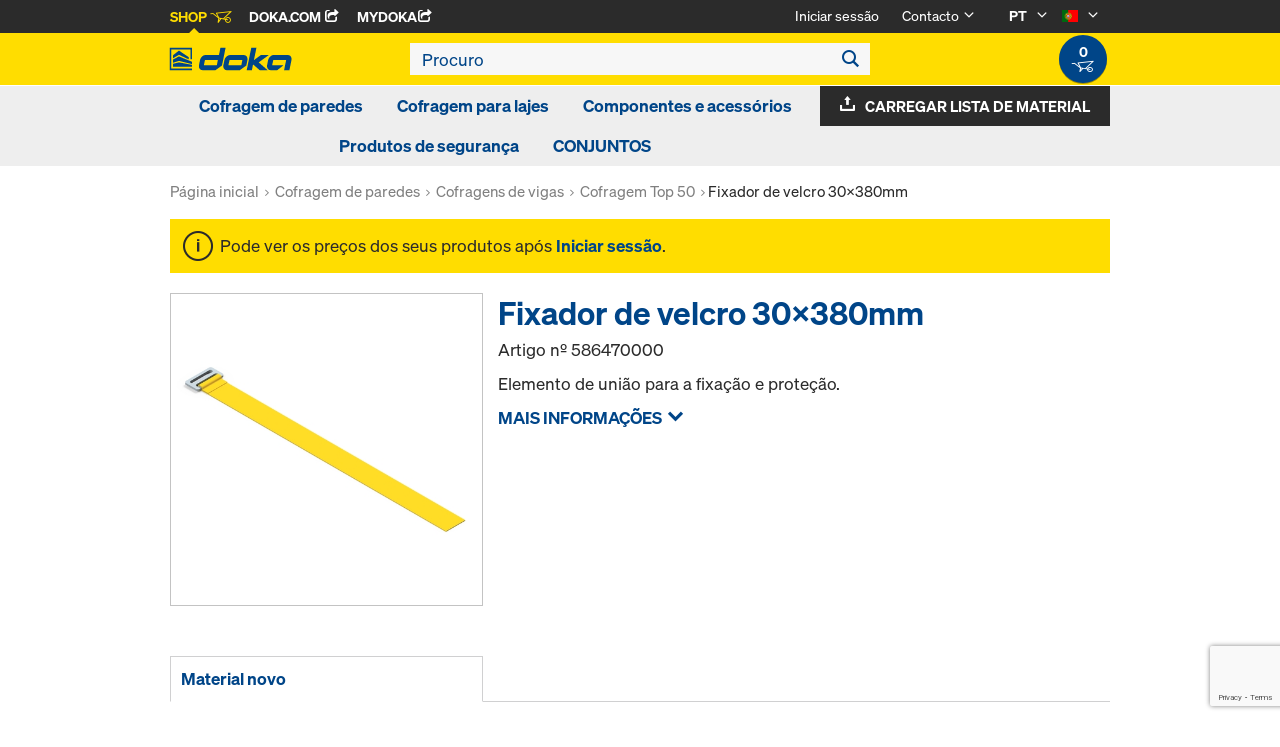

--- FILE ---
content_type: text/html;charset=UTF-8
request_url: https://shop.doka.com/shop/pt/pt/cofragem-ff100-tec/fixador-de-velcro-30x380mm/p/586470000/
body_size: 22014
content:
<!DOCTYPE html>
<html lang="pt">
    <head>
        <title>Fixador de velcro 30x380mm | Cofragem FF100 tec | Doka Espa&ntilde;a</title>

        <meta http-equiv="Content-Type" content="text/html; charset=utf-8"/>
        <meta http-equiv="X-UA-Compatible" content="IE=edge">
        <meta charset="utf-8">
        <meta http-equiv="cache-control" content="no-cache"/>
        <meta http-equiv="expires" content="0"/>
        <meta http-equiv="pragma" content="no-cache"/>
        <meta http-equiv="content-language" content="pt"/>

        <meta name="viewport" content="width=device-width, initial-scale=1, maximum-scale=2">

        <!-- verification for Facebook -->
        <meta name="facebook-domain-verification" content="ywvkzm0bghahibljmpnqzppovon5h8"/>

        <meta name="indeximage" content="/medias/586470000-515Wx515H?context=bWFzdGVyfGltYWdlc3wyMDUwNHxpbWFnZS9qcGVnfGltYWdlcy9oODMvaDNlLzg4ODI3MzM5MDc5OTguanBnfGNlMmY2OTVmNzc3Y2I5ZDcwMDQ2NDMwNmZjNzM0YTYyM2I4NTg5OWMwMDMwODE0MDIxNTFmMDFmNzk5MTA3ODA"/>
                    <meta name="title" content="Fixador de velcro 30x380mm"/>
                <meta name="indexsubheadline" content="amarelo"/>
                <meta name="indexcategory" content="shoparticledetail">
            <meta name="keywords">
<meta name="description" content="Elemento de uni&atilde;o para a fixa&ccedil;&atilde;o e prote&ccedil;&atilde;o.">
<meta name="robots" content="index,follow">
<link rel="icon" type="image/svg+xml" href="/shop/_ui/responsive/theme-doka/images/favicon.svg" />
        <link rel="icon" type="image/png" sizes="32x32" href="/shop/_ui/responsive/theme-doka/images/favicon-32x32.png" />
        <link rel="icon" type="image/png" sizes="16x16" href="/shop/_ui/responsive/theme-doka/images/favicon-16x16.png" />
        <link rel="icon" type="image/x-icon" href="/shop/_ui/responsive/theme-doka/images/favicon.ico?v=2025"/>
        <link rel="apple-touch-icon" sizes="180x180" href="/shop/_ui/responsive/theme-doka/images/apple-touch-icon.png" />
        <meta name="apple-mobile-web-app-title" content="Doka Shop" />
        <link rel="manifest" href="/shop/_ui/responsive/theme-doka/images/site.webmanifest" />

        <link rel="alternate" href="https://shop.doka.com/shop/pt/pt/cofragem-ff100-tec/fixador-de-velcro-30x380mm/p/586470000/" hreflang="pt"/>
        <link rel="alternate" href="https://shop.doka.com/shop/pt/es/cofragem-ff100-tec/fixador-de-velcro-30x380mm/p/586470000/" hreflang="es"/>
        <link rel="alternate" href="https://shop.doka.com/shop/pt/en/cofragem-ff100-tec/fixador-de-velcro-30x380mm/p/586470000/" hreflang="en"/>
        <link rel="stylesheet" type="text/css" href="//fonts.googleapis.com/css?family=Open+Sans:400,300,300italic,400italic,600,600italic,700,700italic,800,800italic" />
<link rel="stylesheet" type="text/css" media="all" href="/shop/_ui/addons/smarteditaddon/responsive/common/css/smarteditaddon.css?v=4.5.1.1"/>
		<link rel="stylesheet" type="text/css" media="all" href="/shop/_ui/responsive/common/css/theme.min.css?v=4.5.1.1"/>
<link rel="stylesheet" type="text/css" media="all" href="/shop/_ui/responsive/common/css/screen.min.css?v=4.5.1.1"/>




<script>

	function trackProductClick(listType, name, id, price, variant) {
		if(ACC.config.googleAnalyticsEnabled) {
			var dataToTrack = {
				event: "productClick",
				ecommerce: {
					click: {
						actionField: {
							list: listType
						},
						products: []
					}
				}
			};
			
			dataToTrack.ecommerce.click.products.push({
				"name": name,
				"id": id,
				"price": price,
				"brand": "Doka",
				//"category": "",
				"variant": variant
			});
			
			dataLayer.push(dataToTrack);
		}
	}
	
	function trackAddToCart(name, id, price, quantity) {
		if(ACC.config.googleAnalyticsEnabled) {
			var dataToTrack = {
				event: "addToCart",
				ecommerce: {
					currencyCode: "EUR",
					add: {
						products: [{
							"name": name,
							"id": id,
							"price": price,
							"brand": "Doka",
							"quantity": quantity,
							//"variant": variant,
							//"category": ""
						}]
					}
				}
			};
			
			dataLayer.push(dataToTrack);
		}
	}
	
	function trackRemoveFromCart(name, id, price, quantity) {
		if(ACC.config.googleAnalyticsEnabled) {
			var dataToTrack = {
				event: "removeFromCart",
				ecommerce: {
					remove: {
						products: [{
							"name": name,
							"id": id,
							"price": price,
							"brand": "Doka",
							"quantity": quantity,
							//"variant": variant,
							//"category": ""
						}]
					}
				}
			};
			
			dataLayer.push(dataToTrack);
		}
	}

</script>


<script>
	function trackPromotionClick(name, creative, position) {
		if(ACC.config.googleAnalyticsEnabled) {
			var dataToTrack = {
				event: 'promotionClick',
				ecommerce: {
					promoClick: {
						promotions: [
							{
								name: name,
								creative: creative,
								position: position
							}
						]
					}
				}
			};
			
			dataLayer.push(dataToTrack);
		}
	}
</script>





  










  <script>
    function onContactFormSubmit(token) {
      if (window.ContactForm.validateHoneypot) {
        if (!window.ContactForm.validateHoneypot()) {
          return false;
        }
      }
      document.getElementById('dokaContactForm').submit();
    }

    function onLoginFormSubmit(token) {
      document.getElementById('loginForm').submit();
    }

    function onMaterialListMailSubmit(token) {
      return new Promise(function (resolve, reject) {
        if (grecaptcha === undefined) {
          //return
          reject();
        }

        var response = grecaptcha.getResponse();

        if (!response) {
          //return
          reject();
        }

        //bind loading animation to dynamic loaded button
        var btn = document.querySelector('.js-materiallist-mail-submit');
        if (btn !== null) {
          var loader = Ladda.create(btn);
        }

        // Start loading
        loader.start();

        // add val from url to input
        function getUrlVars() {
          var vars = {};
          window.location.href.replace(
            /[?&]+([^=&]+)=([^&]*)/gi,
            function (m, key, value) {
              vars[key] = value;
            }
          );
          return vars;
        }

        $('#application').val(getUrlVars().a);

        // add products
        // clear container
        $('.entriesContainer').html('');

        // add all products to form
        $('.js-product-item:visible', '.js-unavailable-entries').each(function (
          i
        ) {
          var $productItem = $(this),
            qty = $('.js-quantity-input', $productItem).val(),
            code = $('.js-code-input', $productItem).val();

          $('.entriesContainer').append(
            '<input class="hidden" name="entries[' +
              i +
              '].quantity" value="' +
              qty +
              '"/>'
          );
          $('.entriesContainer').append(
            '<input class="hidden" name="entries[' +
              i +
              '].productCode" value="' +
              code +
              '"/>'
          );
        });

        var modalUrl = ACC.config.encodedContextPath + '/materiallist/email';

        // bind events to form on popUp init
        var formData = $('#dokaEmailMaterialListData').serialize();

        $.ajax({
          url: modalUrl,
          method: 'POST',
          data: formData,
          success: function (result) {
            $('#cboxLoadedContent').empty();
            $('#cboxLoadedContent').append(result);
            Colorbox.resize();
            resolve();
          },
          error: function (xhr, error) {
            if (error.status == 403) {
              Helper.redirectToLoginPage();
            } else {
              $('#cboxLoadedContent').empty();
              $('#cboxLoadedContent').append(xhr.responseText);
              Colorbox.resize();
              reject();
            }
          },
        });
      });
    }

    function onUploadMaterialListFormSubmit(token) {
      document.getElementById('uploadMaterialListForm').submit();
    }
  </script>
  <script
    src="https://www.google.com/recaptcha/api.js?render=6LeqZmIrAAAAAF9EURwVdzgfHrjvpSZ5VtLmrbNB"
  ></script>

</head>

    <body
        class="smartedit-page-uid-productDetails smartedit-page-uuid-eyJpdGVtSWQiOiJwcm9kdWN0RGV0YWlscyIsImNhdGFsb2dJZCI6ImRva2FQVENvbnRlbnRDYXRhbG9nIiwiY2F0YWxvZ1ZlcnNpb24iOiJPbmxpbmUifQ== smartedit-catalog-version-uuid-dokaPTContentCatalog/Online page-productDetails pageType-ProductPage template-pages-product-productLayout2Page  language-pt ecx">

        <!-- no index start -->
        <div class="branding-mobile hidden-md hidden-lg" style="display: none;">
            <div class="container">
                <div class="row">
                    <div class="col-xs-12 js-mobile-logo">
                            </div>
                </div>
            </div>
        </div>
        <div data-currency-iso-code="EUR" class="main-container container">

            <div class="yCmsContentSlot container">
</div><header class="main-header main-header-md layoutSection ">
    <div class="meta-nav">
        <div class="container">
            <div class="pull-left">
                <a href="https://shop.doka.com/shop/" class="active">
    Shop
    <span class="icon iconcart"></span>
</a>
<a href="https://doka.com/" target="_blank">
    Doka.com
    <span class="icon iconexternal"></span>
</a>

<a href="https://mydoka.doka.com/" target="_blank">
            myDoka<span class="icon iconexternal"></span>
        </a>
    </div>

            <div class="pull-right">
                <ul class="hidden-xs hidden-sm js-meta-nav">
                    <li>
                            <a href="/shop/pt/pt/login">
                                Iniciar sessão</a>
                        </li>
                        <li class="meta-navigation-contact js-meta-nav-item">
                            <a href="#">
                                        Contacto</a>
                                    <span class="icon iconarrow_down"></span>
                                    <div class="sub-nav">
                                        <ul>
                                            <li class="top contact-person">
                                                









    
        <img src="/medias/nrego.jpg?context=bWFzdGVyfGltYWdlc3w2NzEzfGltYWdlL2pwZWd8aW1hZ2VzL2g5MS9oOGMvODk0MjAzNTY5NzY5NC5qcGd8NTNmZDlmMmEwYjhlYTMzNGU2OTk1YjI2YzUyZGNhZjhjYmFiMWU5M2EzNWRkMjBlZDM2OGVlYmI2NzE1NThkZQ" alt="Nuno Rego" title="Nuno Rego"/>
    
    

<p class="name">Nuno Rego</p>
<p class="email"><a href="mailto:Nuno.Rego@doka.com">Nuno.Rego@doka.com</a></p>

    
    
        <p class="phone">M <a href="tel:+351 91 999 07 12">+351 91 999 07 12</a></p>
    
</li>
                                            <li>
                                                <a href="/shop/pt/pt/contact-form">
                                                    Formulário de contacto</a>
                                            </li>
                                        </ul>
                                    </div>
                                </li>
                    <li class="language-selector hidden-xs hidden-sm js-meta-nav-item">
                            <form id="language-form" action="/shop/pt/pt/_s/language" method="post"><input type="hidden" name="code" value="" />
                            <div>
<input type="hidden" name="CSRFToken" value="9863366d-e920-4767-ba8a-42dce727fbca" />
</div></form><span class="active"> PT</span>

                            <span class="icon iconarrow_down"></span>
                                <div class="sub-nav">
                                    <ul>
                                        <li>
                                                    <a href="" data-code="es"> ES</a>
                                                </li>
                                            <li>
                                                    <a href="" data-code="en"> EN</a>
                                                </li>
                                            </ul>
                                </div>
                            </li>

                        <li class="country-selector hidden-xs hidden-sm  js-meta-nav-item">
                            <form id="country-form" action="/shop/pt/pt/_s/country" method="post"><input type="hidden" name="country" value="" />
                            <div>
<input type="hidden" name="CSRFToken" value="9863366d-e920-4767-ba8a-42dce727fbca" />
</div></form><img
                                src="/shop/_ui/responsive/common/images/pt.png"
                                alt="pt"
                            />

                            <span class="icon iconarrow_down"></span>
                                <div class="sub-nav">
                                    <ul>
                                        <li>
                                                <a href="" data-code="GB">
                                                    <!-- Note: text needs to be in the same line as image to avoid empty space rendered -->
                                                    <img
                                                        src="/shop/_ui/responsive/common/images/gb.png"
                                                        alt="gb"
                                                    />
                                                    United Kingdom</a>
                                            </li>
                                        <li>
                                                <a href="" data-code="GR">
                                                    <!-- Note: text needs to be in the same line as image to avoid empty space rendered -->
                                                    <img
                                                        src="/shop/_ui/responsive/common/images/gr.png"
                                                        alt="gr"
                                                    />
                                                    Greece</a>
                                            </li>
                                        <li>
                                                <a href="" data-code="HR">
                                                    <!-- Note: text needs to be in the same line as image to avoid empty space rendered -->
                                                    <img
                                                        src="/shop/_ui/responsive/common/images/hr.png"
                                                        alt="hr"
                                                    />
                                                    Croatia</a>
                                            </li>
                                        <li>
                                                <a href="" data-code="HU">
                                                    <!-- Note: text needs to be in the same line as image to avoid empty space rendered -->
                                                    <img
                                                        src="/shop/_ui/responsive/common/images/hu.png"
                                                        alt="hu"
                                                    />
                                                    Hungary</a>
                                            </li>
                                        <li>
                                                <a href="" data-code="IT">
                                                    <!-- Note: text needs to be in the same line as image to avoid empty space rendered -->
                                                    <img
                                                        src="/shop/_ui/responsive/common/images/it.png"
                                                        alt="it"
                                                    />
                                                    Italy</a>
                                            </li>
                                        <li>
                                                <a href="" data-code="LT">
                                                    <!-- Note: text needs to be in the same line as image to avoid empty space rendered -->
                                                    <img
                                                        src="/shop/_ui/responsive/common/images/lt.png"
                                                        alt="lt"
                                                    />
                                                    Lithuania</a>
                                            </li>
                                        <li>
                                                <a href="" data-code="LU">
                                                    <!-- Note: text needs to be in the same line as image to avoid empty space rendered -->
                                                    <img
                                                        src="/shop/_ui/responsive/common/images/lu.png"
                                                        alt="lu"
                                                    />
                                                    Luxembourg</a>
                                            </li>
                                        <li>
                                                <a href="" data-code="LV">
                                                    <!-- Note: text needs to be in the same line as image to avoid empty space rendered -->
                                                    <img
                                                        src="/shop/_ui/responsive/common/images/lv.png"
                                                        alt="lv"
                                                    />
                                                    Latvia</a>
                                            </li>
                                        <li>
                                                <a href="" data-code="NL">
                                                    <!-- Note: text needs to be in the same line as image to avoid empty space rendered -->
                                                    <img
                                                        src="/shop/_ui/responsive/common/images/nl.png"
                                                        alt="nl"
                                                    />
                                                    Netherlands</a>
                                            </li>
                                        <li>
                                                <a href="" data-code="NO">
                                                    <!-- Note: text needs to be in the same line as image to avoid empty space rendered -->
                                                    <img
                                                        src="/shop/_ui/responsive/common/images/no.png"
                                                        alt="no"
                                                    />
                                                    Norway</a>
                                            </li>
                                        <li>
                                                <a href="" data-code="OM">
                                                    <!-- Note: text needs to be in the same line as image to avoid empty space rendered -->
                                                    <img
                                                        src="/shop/_ui/responsive/common/images/om.png"
                                                        alt="om"
                                                    />
                                                    Oman</a>
                                            </li>
                                        <li>
                                                <a href="" data-code="PE">
                                                    <!-- Note: text needs to be in the same line as image to avoid empty space rendered -->
                                                    <img
                                                        src="/shop/_ui/responsive/common/images/pe.png"
                                                        alt="pe"
                                                    />
                                                    Peru</a>
                                            </li>
                                        <li>
                                                <a href="" data-code="PL">
                                                    <!-- Note: text needs to be in the same line as image to avoid empty space rendered -->
                                                    <img
                                                        src="/shop/_ui/responsive/common/images/pl.png"
                                                        alt="pl"
                                                    />
                                                    Poland</a>
                                            </li>
                                        <li>
                                                <a href="" data-code="QA">
                                                    <!-- Note: text needs to be in the same line as image to avoid empty space rendered -->
                                                    <img
                                                        src="/shop/_ui/responsive/common/images/qa.png"
                                                        alt="qa"
                                                    />
                                                    Qatar</a>
                                            </li>
                                        <li>
                                                <a href="" data-code="RO">
                                                    <!-- Note: text needs to be in the same line as image to avoid empty space rendered -->
                                                    <img
                                                        src="/shop/_ui/responsive/common/images/ro.png"
                                                        alt="ro"
                                                    />
                                                    Romania</a>
                                            </li>
                                        <li>
                                                <a href="" data-code="RS">
                                                    <!-- Note: text needs to be in the same line as image to avoid empty space rendered -->
                                                    <img
                                                        src="/shop/_ui/responsive/common/images/rs.png"
                                                        alt="rs"
                                                    />
                                                    Serbia</a>
                                            </li>
                                        <li>
                                                <a href="" data-code="SA">
                                                    <!-- Note: text needs to be in the same line as image to avoid empty space rendered -->
                                                    <img
                                                        src="/shop/_ui/responsive/common/images/sa.png"
                                                        alt="sa"
                                                    />
                                                    Saudi Arabia</a>
                                            </li>
                                        <li>
                                                <a href="" data-code="SE">
                                                    <!-- Note: text needs to be in the same line as image to avoid empty space rendered -->
                                                    <img
                                                        src="/shop/_ui/responsive/common/images/se.png"
                                                        alt="se"
                                                    />
                                                    Sweden</a>
                                            </li>
                                        <li>
                                                <a href="" data-code="SI">
                                                    <!-- Note: text needs to be in the same line as image to avoid empty space rendered -->
                                                    <img
                                                        src="/shop/_ui/responsive/common/images/si.png"
                                                        alt="si"
                                                    />
                                                    Slovenia</a>
                                            </li>
                                        <li>
                                                <a href="" data-code="SK">
                                                    <!-- Note: text needs to be in the same line as image to avoid empty space rendered -->
                                                    <img
                                                        src="/shop/_ui/responsive/common/images/sk.png"
                                                        alt="sk"
                                                    />
                                                    Slovakia</a>
                                            </li>
                                        <li>
                                                <a href="" data-code="TR">
                                                    <!-- Note: text needs to be in the same line as image to avoid empty space rendered -->
                                                    <img
                                                        src="/shop/_ui/responsive/common/images/tr.png"
                                                        alt="tr"
                                                    />
                                                    Turkey</a>
                                            </li>
                                        <li>
                                                <a href="" data-code="UA">
                                                    <!-- Note: text needs to be in the same line as image to avoid empty space rendered -->
                                                    <img
                                                        src="/shop/_ui/responsive/common/images/ua.png"
                                                        alt="ua"
                                                    />
                                                    Ukraine</a>
                                            </li>
                                        <li>
                                                <a href="" data-code="US">
                                                    <!-- Note: text needs to be in the same line as image to avoid empty space rendered -->
                                                    <img
                                                        src="/shop/_ui/responsive/common/images/us.png"
                                                        alt="us"
                                                    />
                                                    United States</a>
                                            </li>
                                        <li>
                                                <a href="" data-code="AE">
                                                    <!-- Note: text needs to be in the same line as image to avoid empty space rendered -->
                                                    <img
                                                        src="/shop/_ui/responsive/common/images/ae.png"
                                                        alt="ae"
                                                    />
                                                    United Arab Emirates</a>
                                            </li>
                                        <li>
                                                <a href="" data-code="AT">
                                                    <!-- Note: text needs to be in the same line as image to avoid empty space rendered -->
                                                    <img
                                                        src="/shop/_ui/responsive/common/images/at.png"
                                                        alt="at"
                                                    />
                                                    Austria</a>
                                            </li>
                                        <li>
                                                <a href="" data-code="AU">
                                                    <!-- Note: text needs to be in the same line as image to avoid empty space rendered -->
                                                    <img
                                                        src="/shop/_ui/responsive/common/images/au.png"
                                                        alt="au"
                                                    />
                                                    Australia</a>
                                            </li>
                                        <li>
                                                <a href="" data-code="BE">
                                                    <!-- Note: text needs to be in the same line as image to avoid empty space rendered -->
                                                    <img
                                                        src="/shop/_ui/responsive/common/images/be.png"
                                                        alt="be"
                                                    />
                                                    Belgium</a>
                                            </li>
                                        <li>
                                                <a href="" data-code="BG">
                                                    <!-- Note: text needs to be in the same line as image to avoid empty space rendered -->
                                                    <img
                                                        src="/shop/_ui/responsive/common/images/bg.png"
                                                        alt="bg"
                                                    />
                                                    Bulgaria</a>
                                            </li>
                                        <li>
                                                <a href="" data-code="CA">
                                                    <!-- Note: text needs to be in the same line as image to avoid empty space rendered -->
                                                    <img
                                                        src="/shop/_ui/responsive/common/images/ca.png"
                                                        alt="ca"
                                                    />
                                                    Canada</a>
                                            </li>
                                        <li>
                                                <a href="" data-code="CH">
                                                    <!-- Note: text needs to be in the same line as image to avoid empty space rendered -->
                                                    <img
                                                        src="/shop/_ui/responsive/common/images/ch.png"
                                                        alt="ch"
                                                    />
                                                    Switzerland</a>
                                            </li>
                                        <li>
                                                <a href="" data-code="CL">
                                                    <!-- Note: text needs to be in the same line as image to avoid empty space rendered -->
                                                    <img
                                                        src="/shop/_ui/responsive/common/images/cl.png"
                                                        alt="cl"
                                                    />
                                                    Chile</a>
                                            </li>
                                        <li>
                                                <a href="" data-code="CZ">
                                                    <!-- Note: text needs to be in the same line as image to avoid empty space rendered -->
                                                    <img
                                                        src="/shop/_ui/responsive/common/images/cz.png"
                                                        alt="cz"
                                                    />
                                                    Czech Republic</a>
                                            </li>
                                        <li>
                                                <a href="" data-code="DK">
                                                    <!-- Note: text needs to be in the same line as image to avoid empty space rendered -->
                                                    <img
                                                        src="/shop/_ui/responsive/common/images/dk.png"
                                                        alt="dk"
                                                    />
                                                    Denmark</a>
                                            </li>
                                        <li>
                                                <a href="" data-code="EE">
                                                    <!-- Note: text needs to be in the same line as image to avoid empty space rendered -->
                                                    <img
                                                        src="/shop/_ui/responsive/common/images/ee.png"
                                                        alt="ee"
                                                    />
                                                    Estonia</a>
                                            </li>
                                        <li>
                                                <a href="" data-code="ES">
                                                    <!-- Note: text needs to be in the same line as image to avoid empty space rendered -->
                                                    <img
                                                        src="/shop/_ui/responsive/common/images/es.png"
                                                        alt="es"
                                                    />
                                                    Spain</a>
                                            </li>
                                        <li>
                                                <a href="" data-code="FI">
                                                    <!-- Note: text needs to be in the same line as image to avoid empty space rendered -->
                                                    <img
                                                        src="/shop/_ui/responsive/common/images/fi.png"
                                                        alt="fi"
                                                    />
                                                    Finland</a>
                                            </li>
                                        <li>
                                                <a href="" data-code="DE">
                                                    <!-- Note: text needs to be in the same line as image to avoid empty space rendered -->
                                                    <img
                                                        src="/shop/_ui/responsive/common/images/de.png"
                                                        alt="de"
                                                    />
                                                    Alemanha</a>
                                            </li>
                                        <li>
                                                <a href="" data-code="FR">
                                                    <!-- Note: text needs to be in the same line as image to avoid empty space rendered -->
                                                    <img
                                                        src="/shop/_ui/responsive/common/images/fr.png"
                                                        alt="fr"
                                                    />
                                                    França</a>
                                            </li>
                                        </ul>
                                </div>
                            </li>
                    </ul>

                <span class="js-toggle-sm-navigation icon iconmenu visible-sm"></span>
            </div>
        </div>
    </div>

    <!-- Mobile Navigation -->
    <div class="offcanvas-navigation">
        <nav>
            <ul>
                <li class="visible-xs">
			<a href="#"><strong>Cofragem de paredes</strong></a><span class="icon iconarrow_right"></span>
			
			<div class="sub-nav">
					<ul>
						<li>
									<a href="#" class="title">Cofragem modulada</a><span class="icon iconarrow_right"></span>
									<div class="sub-nav">
										<a href="/shop/pt/pt/cofragem-de-paredes/cofragem-modulada/framax-xlife/c/1757/">Framax Xlife</a>
										<a href="/shop/pt/pt/cofragem-de-paredes/cofragem-modulada/frami-xlife/c/4342/">Frami Xlife</a>
										<a href="/shop/pt/pt/cofragem-de-paredes/cofragem-modulada/dokaxlight/c/23990/">DokaXlight</a>
										</div>
								</li>
								
						<li>
									<a href="#" class="title">Cofragens de vigas</a><span class="icon iconarrow_right"></span>
									<div class="sub-nav">
										<a href="/shop/pt/pt/cofragem-de-paredes/cofragens-de-vigas/cofragem-top-50/c/1096/">Cofragem Top 50</a>
										</div>
								</li>
								
						<li>
									<a href="#" class="title">Cofragem de pilares</a><span class="icon iconarrow_right"></span>
									<div class="sub-nav">
										<a href="/shop/pt/pt/cofragem-de-paredes/cofragem-de-pilares/cofragem-de-pilares-framax-xlife/c/1101/">Cofragem de pilares Framax Xlife</a>
										<a href="/shop/pt/pt/cofragem-de-paredes/cofragem-de-pilares/cofragem-de-pilares-frami-xlife/c/4432/">Cofragem de pilares Frami Xlife</a>
										<a href="/shop/pt/pt/cofragem-de-paredes/cofragem-de-pilares/cofragem-de-pilares-rs/c/1105/">Cofragem de pilares RS</a>
										</div>
								</li>
								
						</ul>
				</div>
			</li>

<li class="visible-xs">
			<a href="#"><strong>Cofragem para lajes</strong></a><span class="icon iconarrow_right"></span>
			
			<div class="sub-nav">
					<ul>
						<li>
									<a href="#" class="title">Cofragem modular para laje</a><span class="icon iconarrow_right"></span>
									<div class="sub-nav">
										<a href="/shop/pt/pt/cofragem-para-lajes/cofragem-modular-para-laje/dokadek-30/c/5553/">Dokadek 30</a>
										</div>
								</li>
								
						<li>
									<a href="#" class="title">Cofragens de vigas madeira para lajes</a><span class="icon iconarrow_right"></span>
									<div class="sub-nav">
										<a href="/shop/pt/pt/cofragem-para-lajes/cofragens-de-vigas-madeira-para-lajes/dokaflex/c/1107/">Dokaflex</a>
										</div>
								</li>
								
						</ul>
				</div>
			</li>

<li class="visible-xs">
			<a href="#"><strong>Componentes e acessórios</strong></a><span class="icon iconarrow_right"></span>
			
			<div class="sub-nav">
					<ul>
						<li>
									<a href="#" class="title">Vigas de cofragem</a><span class="icon iconarrow_right"></span>
									<div class="sub-nav">
										<a href="/shop/pt/pt/componentes-e-acessorios/vigas-de-cofragem/viga-h20-top/c/4391/">Viga H20 top</a>
										<a href="/shop/pt/pt/componentes-e-acessorios/vigas-de-cofragem/viga-h20-eco/c/4392/">Viga H20 eco</a>
										</div>
								</li>
								
						<li>
									<a href="#" class="title">Painéis</a><span class="icon iconarrow_right"></span>
									<div class="sub-nav">
										<a href="/shop/pt/pt/componentes-e-acessorios/paineis/painel-3-so/c/4395/">Painel 3-SO</a>
										<a href="/shop/pt/pt/componentes-e-acessorios/paineis/painel-3s-basic/c/9176/">Painel 3S basic</a>
										<a href="/shop/pt/pt/componentes-e-acessorios/paineis/painel-3s-top/c/9462/">Painel 3S top</a>
										</div>
								</li>
								
						<li>
									<a href="#" class="title">Óleos descofrantes</a><span class="icon iconarrow_right"></span>
									<div class="sub-nav">
										<a href="/shop/pt/pt/componentes-e-acessorios/oleos-descofrantes/doka-trenn/c/4402/">Doka-Trenn</a>
										<a href="/shop/pt/pt/componentes-e-acessorios/oleos-descofrantes/doka-optix/c/4403/">Doka-OptiX</a>
										</div>
								</li>
								
						<li>
									<a href="#" class="title">Prumos</a><span class="icon iconarrow_right"></span>
									<div class="sub-nav">
										<a href="/shop/pt/pt/componentes-e-acessorios/prumos/prumo-eurex-top/c/4404/">Prumo Eurex top</a>
										<a href="/shop/pt/pt/componentes-e-acessorios/prumos/prumo-xn/c/6132/">Prumo XN</a>
										<a href="/shop/pt/pt/componentes-e-acessorios/prumos/prumo-eurex-60/c/4407/">Prumo Eurex 60</a>
										<a href="/shop/pt/pt/componentes-e-acessorios/prumos/prumo-eurex-eco/c/6297/">Prumo Eurex eco</a>
										</div>
								</li>
								
						<li>
									<a href="#" class="title">Ancoragens/cones de suspensão</a><span class="icon iconarrow_right"></span>
									<div class="sub-nav">
										<a href="/shop/pt/pt/componentes-e-acessorios/ancoragens-cones-de-suspensao/sistema-de-ancoragem-15%2c0/c/1128/">Sistema de ancoragem 15,0</a>
										<a href="/shop/pt/pt/componentes-e-acessorios/ancoragens-cones-de-suspensao/sistema-de-ancoragem-20%2c0/c/1129/">Sistema de ancoragem 20,0</a>
										<a href="/shop/pt/pt/componentes-e-acessorios/ancoragens-cones-de-suspensao/tampoes-cones/c/c0018/">Tampões/cones</a>
										</div>
								</li>
								
						<li>
									<a href="#" class="title">Acessórios de cofragem</a><span class="icon iconarrow_right"></span>
									<div class="sub-nav">
										<a href="/shop/pt/pt/componentes-e-acessorios/acessorios-de-cofragem/acessorios-de-aprumo/c/5420/">Acessórios de aprumo</a>
										<a href="/shop/pt/pt/embalagens-multiuso/embalagens-multiuso/c/4409/">Embalagens multiuso</a>
										<a href="/shop/pt/pt/componentes-e-acessorios/acessorios-de-cofragem/betao-a-vista/c/4410/">Betão á vista</a>
										</div>
								</li>
								
						<li>
									<a href="#" class="title">Contraplacados</a><span class="icon iconarrow_right"></span>
									<div class="sub-nav">
										<a href="/shop/pt/pt/componentes-e-acessorios/contraplacados/painel-dokaplex/c/4399/">Painel Dokaplex</a>
										</div>
								</li>
								
						</ul>
				</div>
			</li>

<li class="visible-xs">
			<a href="#"><strong>Produtos de segurança</strong></a><span class="icon iconarrow_right"></span>
			
			<div class="sub-nav">
					<ul>
						<li>
									<a href="#" class="title">Plataformas de trabalho e protecção</a><span class="icon iconarrow_right"></span>
									<div class="sub-nav">
										<a href="/shop/pt/pt/produtos-de-seguranca/plataformas-de-trabalho-e-proteccao/plataforma-dobravel-k/c/1120/">Plataforma dobrável K</a>
										</div>
								</li>
								
						<li>
									<a href="#" class="title">Barreiras anti-queda</a><span class="icon iconarrow_right"></span>
									<div class="sub-nav">
										<a href="/shop/pt/pt/produtos-de-seguranca/barreiras-anti-queda/guarda-corpos-lateral-xp-xsafe/c/4430/">Guarda corpos lateral XP Xsafe</a>
										<a href="/shop/pt/pt/produtos-de-seguranca/barreiras-anti-queda/guarda-corpos-e-grampos/c/3216/">Guarda corpos e grampos</a>
										<a href="/shop/pt/pt/produtos-de-seguranca/barreiras-anti-queda/guarda-corpos-lateral-z-xsafe/c/27464/">Guarda corpos lateral Z Xsafe</a>
										</div>
								</li>
								
						<li>
									<a href="#" class="title">Redes de segurança</a><span class="icon iconarrow_right"></span>
									<div class="sub-nav">
										<a href="/shop/pt/pt/produtos-de-seguranca/redes-de-seguranca/rede-de-seguranca-xsafe/c/27625/">Rede de segurança Xsafe</a>
										</div>
								</li>
								
						</ul>
				</div>
			</li>

<li class="visible-xs">
			<a href="#"><strong>CONJUNTOS</strong></a><span class="icon iconarrow_right"></span>
			
			<div class="sub-nav">
					<ul>
						<li>
									<a href="#" class="title">Conjuntos especiais</a><span class="icon iconarrow_right"></span>
									<div class="sub-nav">
										<a href="/shop/pt/pt/conjuntos/conjuntos-especiais/produtos-com-desconto/c/c0002700010/">Produtos com desconto</a>
										</div>
								</li>
								
						</ul>
				</div>
			</li>

<!-- User logged in -->
                <!-- Anonymous User -->
                <li>
                        <a href="/shop/pt/pt/login">
                            Login
                        </a>
                    </li>
                    <li class="meta-navigation-contact">
                        <a href="#">
                                    Contacto</a>
                                <span class="icon iconarrow_right"></span>
                                <div class="sub-nav">
                                    <ul>
                                        <li class="top contact-person">
                                            









    
        <img src="/medias/nrego.jpg?context=bWFzdGVyfGltYWdlc3w2NzEzfGltYWdlL2pwZWd8aW1hZ2VzL2g5MS9oOGMvODk0MjAzNTY5NzY5NC5qcGd8NTNmZDlmMmEwYjhlYTMzNGU2OTk1YjI2YzUyZGNhZjhjYmFiMWU5M2EzNWRkMjBlZDM2OGVlYmI2NzE1NThkZQ" alt="Nuno Rego" title="Nuno Rego"/>
    
    

<p class="name">Nuno Rego</p>
<p class="email"><a href="mailto:Nuno.Rego@doka.com">Nuno.Rego@doka.com</a></p>

    
    
        <p class="phone">M <a href="tel:+351 91 999 07 12">+351 91 999 07 12</a></p>
    
</li>
                                        <li>
                                            <a href="/shop/pt/pt/contact-form">
                                                Formulário de contacto</a>
                                        </li>
                                    </ul>
                                </div>
                            </li>
                <li class="language-selector">
                        <a href="#" class="active">
                            PT</a>
                        <span class="icon iconarrow_right"></span>
                            <div class="sub-nav">
                                <ul>
                                    <li>
                                                <a href="" data-code="es">
                                                    ES</a>
                                            </li>
                                        <li>
                                                <a href="" data-code="en">
                                                    EN</a>
                                            </li>
                                        </ul>
                            </div>
                        </li>
                    <li class="country-selector">
                        <a href="#">
                            <img
                                src="/shop/_ui/responsive/common/images/pt.png"
                                alt="pt"
                            />
                        </a>

                        <span class="icon iconarrow_right"></span>

                            <div class="sub-nav">
                                <ul>
                                    <li>
                                            <a href="" data-code="GB">
                                                <img
                                                    src="/shop/_ui/responsive/common/images/gb.png"
                                                    alt="gb"
                                                />
                                                United Kingdom</a>
                                        </li>
                                    <li>
                                            <a href="" data-code="GR">
                                                <img
                                                    src="/shop/_ui/responsive/common/images/gr.png"
                                                    alt="gr"
                                                />
                                                Greece</a>
                                        </li>
                                    <li>
                                            <a href="" data-code="HR">
                                                <img
                                                    src="/shop/_ui/responsive/common/images/hr.png"
                                                    alt="hr"
                                                />
                                                Croatia</a>
                                        </li>
                                    <li>
                                            <a href="" data-code="HU">
                                                <img
                                                    src="/shop/_ui/responsive/common/images/hu.png"
                                                    alt="hu"
                                                />
                                                Hungary</a>
                                        </li>
                                    <li>
                                            <a href="" data-code="IT">
                                                <img
                                                    src="/shop/_ui/responsive/common/images/it.png"
                                                    alt="it"
                                                />
                                                Italy</a>
                                        </li>
                                    <li>
                                            <a href="" data-code="LT">
                                                <img
                                                    src="/shop/_ui/responsive/common/images/lt.png"
                                                    alt="lt"
                                                />
                                                Lithuania</a>
                                        </li>
                                    <li>
                                            <a href="" data-code="LU">
                                                <img
                                                    src="/shop/_ui/responsive/common/images/lu.png"
                                                    alt="lu"
                                                />
                                                Luxembourg</a>
                                        </li>
                                    <li>
                                            <a href="" data-code="LV">
                                                <img
                                                    src="/shop/_ui/responsive/common/images/lv.png"
                                                    alt="lv"
                                                />
                                                Latvia</a>
                                        </li>
                                    <li>
                                            <a href="" data-code="NL">
                                                <img
                                                    src="/shop/_ui/responsive/common/images/nl.png"
                                                    alt="nl"
                                                />
                                                Netherlands</a>
                                        </li>
                                    <li>
                                            <a href="" data-code="NO">
                                                <img
                                                    src="/shop/_ui/responsive/common/images/no.png"
                                                    alt="no"
                                                />
                                                Norway</a>
                                        </li>
                                    <li>
                                            <a href="" data-code="OM">
                                                <img
                                                    src="/shop/_ui/responsive/common/images/om.png"
                                                    alt="om"
                                                />
                                                Oman</a>
                                        </li>
                                    <li>
                                            <a href="" data-code="PE">
                                                <img
                                                    src="/shop/_ui/responsive/common/images/pe.png"
                                                    alt="pe"
                                                />
                                                Peru</a>
                                        </li>
                                    <li>
                                            <a href="" data-code="PL">
                                                <img
                                                    src="/shop/_ui/responsive/common/images/pl.png"
                                                    alt="pl"
                                                />
                                                Poland</a>
                                        </li>
                                    <li>
                                            <a href="" data-code="QA">
                                                <img
                                                    src="/shop/_ui/responsive/common/images/qa.png"
                                                    alt="qa"
                                                />
                                                Qatar</a>
                                        </li>
                                    <li>
                                            <a href="" data-code="RO">
                                                <img
                                                    src="/shop/_ui/responsive/common/images/ro.png"
                                                    alt="ro"
                                                />
                                                Romania</a>
                                        </li>
                                    <li>
                                            <a href="" data-code="RS">
                                                <img
                                                    src="/shop/_ui/responsive/common/images/rs.png"
                                                    alt="rs"
                                                />
                                                Serbia</a>
                                        </li>
                                    <li>
                                            <a href="" data-code="SA">
                                                <img
                                                    src="/shop/_ui/responsive/common/images/sa.png"
                                                    alt="sa"
                                                />
                                                Saudi Arabia</a>
                                        </li>
                                    <li>
                                            <a href="" data-code="SE">
                                                <img
                                                    src="/shop/_ui/responsive/common/images/se.png"
                                                    alt="se"
                                                />
                                                Sweden</a>
                                        </li>
                                    <li>
                                            <a href="" data-code="SI">
                                                <img
                                                    src="/shop/_ui/responsive/common/images/si.png"
                                                    alt="si"
                                                />
                                                Slovenia</a>
                                        </li>
                                    <li>
                                            <a href="" data-code="SK">
                                                <img
                                                    src="/shop/_ui/responsive/common/images/sk.png"
                                                    alt="sk"
                                                />
                                                Slovakia</a>
                                        </li>
                                    <li>
                                            <a href="" data-code="TR">
                                                <img
                                                    src="/shop/_ui/responsive/common/images/tr.png"
                                                    alt="tr"
                                                />
                                                Turkey</a>
                                        </li>
                                    <li>
                                            <a href="" data-code="UA">
                                                <img
                                                    src="/shop/_ui/responsive/common/images/ua.png"
                                                    alt="ua"
                                                />
                                                Ukraine</a>
                                        </li>
                                    <li>
                                            <a href="" data-code="US">
                                                <img
                                                    src="/shop/_ui/responsive/common/images/us.png"
                                                    alt="us"
                                                />
                                                United States</a>
                                        </li>
                                    <li>
                                            <a href="" data-code="AE">
                                                <img
                                                    src="/shop/_ui/responsive/common/images/ae.png"
                                                    alt="ae"
                                                />
                                                United Arab Emirates</a>
                                        </li>
                                    <li>
                                            <a href="" data-code="AT">
                                                <img
                                                    src="/shop/_ui/responsive/common/images/at.png"
                                                    alt="at"
                                                />
                                                Austria</a>
                                        </li>
                                    <li>
                                            <a href="" data-code="AU">
                                                <img
                                                    src="/shop/_ui/responsive/common/images/au.png"
                                                    alt="au"
                                                />
                                                Australia</a>
                                        </li>
                                    <li>
                                            <a href="" data-code="BE">
                                                <img
                                                    src="/shop/_ui/responsive/common/images/be.png"
                                                    alt="be"
                                                />
                                                Belgium</a>
                                        </li>
                                    <li>
                                            <a href="" data-code="BG">
                                                <img
                                                    src="/shop/_ui/responsive/common/images/bg.png"
                                                    alt="bg"
                                                />
                                                Bulgaria</a>
                                        </li>
                                    <li>
                                            <a href="" data-code="CA">
                                                <img
                                                    src="/shop/_ui/responsive/common/images/ca.png"
                                                    alt="ca"
                                                />
                                                Canada</a>
                                        </li>
                                    <li>
                                            <a href="" data-code="CH">
                                                <img
                                                    src="/shop/_ui/responsive/common/images/ch.png"
                                                    alt="ch"
                                                />
                                                Switzerland</a>
                                        </li>
                                    <li>
                                            <a href="" data-code="CL">
                                                <img
                                                    src="/shop/_ui/responsive/common/images/cl.png"
                                                    alt="cl"
                                                />
                                                Chile</a>
                                        </li>
                                    <li>
                                            <a href="" data-code="CZ">
                                                <img
                                                    src="/shop/_ui/responsive/common/images/cz.png"
                                                    alt="cz"
                                                />
                                                Czech Republic</a>
                                        </li>
                                    <li>
                                            <a href="" data-code="DK">
                                                <img
                                                    src="/shop/_ui/responsive/common/images/dk.png"
                                                    alt="dk"
                                                />
                                                Denmark</a>
                                        </li>
                                    <li>
                                            <a href="" data-code="EE">
                                                <img
                                                    src="/shop/_ui/responsive/common/images/ee.png"
                                                    alt="ee"
                                                />
                                                Estonia</a>
                                        </li>
                                    <li>
                                            <a href="" data-code="ES">
                                                <img
                                                    src="/shop/_ui/responsive/common/images/es.png"
                                                    alt="es"
                                                />
                                                Spain</a>
                                        </li>
                                    <li>
                                            <a href="" data-code="FI">
                                                <img
                                                    src="/shop/_ui/responsive/common/images/fi.png"
                                                    alt="fi"
                                                />
                                                Finland</a>
                                        </li>
                                    <li>
                                            <a href="" data-code="DE">
                                                <img
                                                    src="/shop/_ui/responsive/common/images/de.png"
                                                    alt="de"
                                                />
                                                Alemanha</a>
                                        </li>
                                    <li>
                                            <a href="" data-code="FR">
                                                <img
                                                    src="/shop/_ui/responsive/common/images/fr.png"
                                                    alt="fr"
                                                />
                                                França</a>
                                        </li>
                                    </ul>
                            </div>
                        </li>
                <li class="visible-xs meta-links">
                    <a href="https://shop.doka.com/shop/" class="active">
    Shop
    <span class="icon iconcart"></span>
</a>
<a href="https://doka.com/" target="_blank">
    Doka.com
    <span class="icon iconexternal"></span>
</a>

<a href="https://mydoka.doka.com/" target="_blank">
            myDoka<span class="icon iconexternal"></span>
        </a>
    </li>
            </ul>
        </nav>
    </div>

    <div class="nav-mid">
        <div class="container">
            <div class="row">
                <div class="col-sm-3 col-xs-6">
                    <a href="/shop/pt/pt/">
                        <img
                            class="logo"
                            src="/shop/_ui/responsive/common/images/doka_logo.svg"
                            alt="Doka España Encofrados, S.A."
                        />
                    </a>
                </div>

                <div class="col-sm-6 col-lg-6 site-search hidden-xs">
                        <div class="ui-front">
    <form name="search_form_SearchBox" method="get"
          action="/shop/pt/pt/search/">
        <div class="input-group">
            <input type="text"
                       class="form-control js-site-search-input" name="text" value=""
                       maxlength="100" placeholder="Procuro"
                       data-options='{"autocompleteUrl" : "/shop/pt/pt/search/autocomplete/SearchBox","minCharactersBeforeRequest" : "3","waitTimeBeforeRequest" : "500","displayProductImages" : true}'>
            <span class="input-group-btn"> <button class="btn btn-link" type="submit" aria-label="Procuro">
						<span class="icon iconsearch" aria-hidden="true"></span>
					</button>
            </span>
        </div>
    </form>

</div>
</div>

                    <div class="col-sm-3 col-xs-6">
                        <a
                            href="/shop/pt/pt/cart"
                            rel="nofollow"
                            class="js-mini-cart-link"
                            data-mini-cart-refresh-url="/shop/pt/pt/cart/miniCart/TOTAL"
                        >
                            <span class="shopping-cart">
                                <span class="amount">0</span>
                                <span class="icon iconcart"></span>
                            </span>
                        </a>
                    </div>
                <span class="js-toggle-sm-navigation icon iconmenu visible-xs"></span>
            </div>
        </div>

        <div class="col-xs-12 site-search visible-xs">
                <div class="ui-front">
    <form name="search_form_SearchBox" method="get"
          action="/shop/pt/pt/search/">
        <div class="input-group">
            <input type="text"
                       class="form-control js-site-search-input" name="text" value=""
                       maxlength="100" placeholder="Procuro"
                       data-options='{"autocompleteUrl" : "/shop/pt/pt/search/autocomplete/SearchBox","minCharactersBeforeRequest" : "3","waitTimeBeforeRequest" : "500","displayProductImages" : true}'>
            <span class="input-group-btn"> <button class="btn btn-link" type="submit" aria-label="Procuro">
						<span class="icon iconsearch" aria-hidden="true"></span>
					</button>
            </span>
        </div>
    </form>

</div>
</div>
        </div>

    <div class="nav-bot hidden-xs nav-bot--space-right">
            <div class="container">
                <ul>

    <!-- category.key is 1st level category, category.value is child -->

        <li>
            <a href="#">Cofragem de paredes</a>

            <div class="hidden" data-all-url="/shop/pt/pt/cofragem-de-paredes/c/1081/" data-all-text="Todos os produtos: Cofragem de paredes">
                <!-- category.key is 2nd level category, category.value is child -->

                        <div class="col-sm-3 item">
                            <div class="title"><a href="/shop/pt/pt/cofragem-de-paredes/cofragem-modulada/c/3022/">Cofragem modulada</a></div>

                            <a href="/shop/pt/pt/cofragem-de-paredes/cofragem-modulada/framax-xlife/c/1757/">Framax Xlife</a>
                            <a href="/shop/pt/pt/cofragem-de-paredes/cofragem-modulada/frami-xlife/c/4342/">Frami Xlife</a>
                            <a href="/shop/pt/pt/cofragem-de-paredes/cofragem-modulada/dokaxlight/c/23990/">DokaXlight</a>
                            </div>

                        <!-- category.key is 2nd level category, category.value is child -->

                        <div class="col-sm-3 item">
                            <div class="title"><a href="/shop/pt/pt/cofragem-de-paredes/cofragens-de-vigas/c/3023/">Cofragens de vigas</a></div>

                            <a href="/shop/pt/pt/cofragem-de-paredes/cofragens-de-vigas/cofragem-top-50/c/1096/">Cofragem Top 50</a>
                            </div>

                        <!-- category.key is 2nd level category, category.value is child -->

                        <div class="col-sm-3 item">
                            <div class="title"><a href="/shop/pt/pt/cofragem-de-paredes/cofragem-de-pilares/c/3024/">Cofragem de pilares</a></div>

                            <a href="/shop/pt/pt/cofragem-de-paredes/cofragem-de-pilares/cofragem-de-pilares-framax-xlife/c/1101/">Cofragem de pilares Framax Xlife</a>
                            <a href="/shop/pt/pt/cofragem-de-paredes/cofragem-de-pilares/cofragem-de-pilares-frami-xlife/c/4432/">Cofragem de pilares Frami Xlife</a>
                            <a href="/shop/pt/pt/cofragem-de-paredes/cofragem-de-pilares/cofragem-de-pilares-rs/c/1105/">Cofragem de pilares RS</a>
                            </div>

                        </div>

        </li>
    <!-- category.key is 1st level category, category.value is child -->

        <li>
            <a href="#">Cofragem para lajes</a>

            <div class="hidden" data-all-url="/shop/pt/pt/cofragem-para-lajes/c/1082/" data-all-text="Todos os produtos: Cofragem para lajes">
                <!-- category.key is 2nd level category, category.value is child -->

                        <div class="col-sm-3 item">
                            <div class="title"><a href="/shop/pt/pt/cofragem-para-lajes/cofragem-modular-para-laje/c/5011/">Cofragem modular para laje</a></div>

                            <a href="/shop/pt/pt/cofragem-para-lajes/cofragem-modular-para-laje/dokadek-30/c/5553/">Dokadek 30</a>
                            </div>

                        <!-- category.key is 2nd level category, category.value is child -->

                        <div class="col-sm-3 item">
                            <div class="title"><a href="/shop/pt/pt/cofragem-para-lajes/cofragens-de-vigas-madeira-para-lajes/c/4417/">Cofragens de vigas madeira para lajes</a></div>

                            <a href="/shop/pt/pt/cofragem-para-lajes/cofragens-de-vigas-madeira-para-lajes/dokaflex/c/1107/">Dokaflex</a>
                            </div>

                        </div>

        </li>
    <!-- category.key is 1st level category, category.value is child -->

        <li>
            <a href="#">Componentes e acessórios</a>

            <div class="hidden" data-all-url="/shop/pt/pt/componentes-e-acessorios/c/1093/" data-all-text="Todos os produtos: Componentes e acessórios">
                <!-- category.key is 2nd level category, category.value is child -->

                        <div class="col-sm-3 item">
                            <div class="title"><a href="/shop/pt/pt/componentes-e-acessorios/vigas-de-cofragem/c/4384/">Vigas de cofragem</a></div>

                            <a href="/shop/pt/pt/componentes-e-acessorios/vigas-de-cofragem/viga-h20-top/c/4391/">Viga H20 top</a>
                            <a href="/shop/pt/pt/componentes-e-acessorios/vigas-de-cofragem/viga-h20-eco/c/4392/">Viga H20 eco</a>
                            </div>

                        <!-- category.key is 2nd level category, category.value is child -->

                        <div class="col-sm-3 item">
                            <div class="title"><a href="/shop/pt/pt/componentes-e-acessorios/paineis/c/4385/">Painéis</a></div>

                            <a href="/shop/pt/pt/componentes-e-acessorios/paineis/painel-3-so/c/4395/">Painel 3-SO</a>
                            <a href="/shop/pt/pt/componentes-e-acessorios/paineis/painel-3s-basic/c/9176/">Painel 3S basic</a>
                            <a href="/shop/pt/pt/componentes-e-acessorios/paineis/painel-3s-top/c/9462/">Painel 3S top</a>
                            </div>

                        <!-- category.key is 2nd level category, category.value is child -->

                        <div class="col-sm-3 item">
                            <div class="title"><a href="/shop/pt/pt/componentes-e-acessorios/oleos-descofrantes/c/4386/">Óleos descofrantes</a></div>

                            <a href="/shop/pt/pt/componentes-e-acessorios/oleos-descofrantes/doka-trenn/c/4402/">Doka-Trenn</a>
                            <a href="/shop/pt/pt/componentes-e-acessorios/oleos-descofrantes/doka-optix/c/4403/">Doka-OptiX</a>
                            </div>

                        <!-- category.key is 2nd level category, category.value is child -->

                        <div class="col-sm-3 item">
                            <div class="title"><a href="/shop/pt/pt/componentes-e-acessorios/prumos/c/4387/">Prumos</a></div>

                            <a href="/shop/pt/pt/componentes-e-acessorios/prumos/prumo-eurex-top/c/4404/">Prumo Eurex top</a>
                            <a href="/shop/pt/pt/componentes-e-acessorios/prumos/prumo-xn/c/6132/">Prumo XN</a>
                            <a href="/shop/pt/pt/componentes-e-acessorios/prumos/prumo-eurex-60/c/4407/">Prumo Eurex 60</a>
                            <a href="/shop/pt/pt/componentes-e-acessorios/prumos/prumo-eurex-eco/c/6297/">Prumo Eurex eco</a>
                            </div>

                        <div class="clearfix"></div>
                        <!-- category.key is 2nd level category, category.value is child -->

                        <div class="col-sm-3 item">
                            <div class="title"><a href="/shop/pt/pt/componentes-e-acessorios/ancoragens-cones-de-suspensao/c/4388/">Ancoragens/cones de suspensão</a></div>

                            <a href="/shop/pt/pt/componentes-e-acessorios/ancoragens-cones-de-suspensao/sistema-de-ancoragem-15%2c0/c/1128/">Sistema de ancoragem 15,0</a>
                            <a href="/shop/pt/pt/componentes-e-acessorios/ancoragens-cones-de-suspensao/sistema-de-ancoragem-20%2c0/c/1129/">Sistema de ancoragem 20,0</a>
                            <a href="/shop/pt/pt/componentes-e-acessorios/ancoragens-cones-de-suspensao/tampoes-cones/c/c0018/">Tampões/cones</a>
                            </div>

                        <!-- category.key is 2nd level category, category.value is child -->

                        <div class="col-sm-3 item">
                            <div class="title"><a href="/shop/pt/pt/componentes-e-acessorios/acessorios-de-cofragem/c/3466/">Acessórios de cofragem</a></div>

                            <a href="/shop/pt/pt/componentes-e-acessorios/acessorios-de-cofragem/acessorios-de-aprumo/c/5420/">Acessórios de aprumo</a>
                            <a href="/shop/pt/pt/embalagens-multiuso/embalagens-multiuso/c/4409/">Embalagens multiuso</a>
                            <a href="/shop/pt/pt/componentes-e-acessorios/acessorios-de-cofragem/betao-a-vista/c/4410/">Betão á vista</a>
                            </div>

                        <!-- category.key is 2nd level category, category.value is child -->

                        <div class="col-sm-3 item">
                            <div class="title"><a href="/shop/pt/pt/componentes-e-acessorios/contraplacados/c/c0002/">Contraplacados</a></div>

                            <a href="/shop/pt/pt/componentes-e-acessorios/contraplacados/painel-dokaplex/c/4399/">Painel Dokaplex</a>
                            </div>

                        </div>

        </li>
    <!-- category.key is 1st level category, category.value is child -->

        <li>
            <a href="#">Produtos de segurança</a>

            <div class="hidden" data-all-url="/shop/pt/pt/produtos-de-seguranca/c/4424/" data-all-text="Todos os produtos: Produtos de segurança">
                <!-- category.key is 2nd level category, category.value is child -->

                        <div class="col-sm-3 item">
                            <div class="title"><a href="/shop/pt/pt/produtos-de-seguranca/plataformas-de-trabalho-e-proteccao/c/1092/">Plataformas de trabalho e protecção</a></div>

                            <a href="/shop/pt/pt/produtos-de-seguranca/plataformas-de-trabalho-e-proteccao/plataforma-dobravel-k/c/1120/">Plataforma dobrável K</a>
                            </div>

                        <!-- category.key is 2nd level category, category.value is child -->

                        <div class="col-sm-3 item">
                            <div class="title"><a href="/shop/pt/pt/produtos-de-seguranca/barreiras-anti-queda/c/4425/">Barreiras anti-queda</a></div>

                            <a href="/shop/pt/pt/produtos-de-seguranca/barreiras-anti-queda/guarda-corpos-lateral-xp-xsafe/c/4430/">Guarda corpos lateral XP Xsafe</a>
                            <a href="/shop/pt/pt/produtos-de-seguranca/barreiras-anti-queda/guarda-corpos-e-grampos/c/3216/">Guarda corpos e grampos</a>
                            <a href="/shop/pt/pt/produtos-de-seguranca/barreiras-anti-queda/guarda-corpos-lateral-z-xsafe/c/27464/">Guarda corpos lateral Z Xsafe</a>
                            </div>

                        <!-- category.key is 2nd level category, category.value is child -->

                        <div class="col-sm-3 item">
                            <div class="title"><a href="/shop/pt/pt/produtos-de-seguranca/redes-de-seguranca/c/11449/">Redes de segurança</a></div>

                            <a href="/shop/pt/pt/produtos-de-seguranca/redes-de-seguranca/rede-de-seguranca-xsafe/c/27625/">Rede de segurança Xsafe</a>
                            </div>

                        </div>

        </li>
    <!-- category.key is 1st level category, category.value is child -->

        <li>
            <a href="#">CONJUNTOS</a>

            <div class="hidden" data-all-url="/shop/pt/pt/conjuntos/c/c0002697043/" data-all-text="Todos os produtos: CONJUNTOS">
                <!-- category.key is 2nd level category, category.value is child -->

                        <div class="col-sm-3 item">
                            <div class="title"><a href="/shop/pt/pt/conjuntos/conjuntos-especiais/c/c0002697044/">Conjuntos especiais</a></div>

                            <a href="/shop/pt/pt/conjuntos/conjuntos-especiais/produtos-com-desconto/c/c0002700010/">Produtos com desconto</a>
                            </div>

                        </div>

        </li>
    </ul><button
                        id="material-list-btn"
                        class="btn btn-alternative  header-upload__trigger js-upload-material-list-btn"
                    >
                        <span class="icon iconupload"></span>
                        Carregar lista de material</button>
                </div>
        </div>
    <div class="main-navigation-flyout">
        <div class="container">
            <div class="icon iconclose"></div>
            <div class="items-container">
                <div class="row">
                    <!-- will be populated with the javascript -->
                </div>
            </div>

            <div class="items-all-container">
                <div class="row">
                    <div class="col-xs-12">
                        <div class="all">
                            <!-- will be populated with the javascript -->
                            <a href="#"></a>
                            <span class="icon iconarrow_right"></span>
                        </div>
                    </div>
                </div>
            </div>

            <div class="header-upload__content hidden">
                    <div class="row">
                        <div class="col-md-12">
                            <p>
                                <strong>
                                    Como carregar a sua lista de material?</strong>
                            </p>
                            <p>
                                <strong>1.º passo:</strong> Para carregar uma lista de material na Loja Online tem de criar um ficheiro CSV a mostrar<br />
                                - o núm. do artigo na coluna A e<br />
                                - a quantidade na coluna B (unid.)<br />
                                - facultativo: tipo de empresa na coluna C (1 = venda nova, 2 = venda usada, 3 = aluguer)</p>
                            <p>
                                <a href="/shop/pt/pt/customer-uml-help">Precisa de ajuda?</a></p>
                            <p>
                                <strong>2.º passo:</strong> Carregar o ficheiro CSV</p>
                            <p>
                                <strong>3.º passo:</strong> Carregar no botão "Carregar lista de material"</p>
                        </div>
                    </div>
                    <div class="row">
                        <div class="col-md-6">
                            








<form id="uploadMaterialListForm" action="/shop/pt/pt/materiallist/upload" method="post" enctype="multipart/form-data">
  <div class="form-group">
				<div class="upload-section__wrapper js-upload-section__wrapper" data-multiupload="false">
            <span class="hidden js-noFileSelected-text">Nenhum ficheiro selecionado*</span>
            <span class="hidden js-removeButton-text">Remover ficheiro</span>


            <div class="upload-section__container">
                <div class="form-group form-group--file">

                    <div class="upload-section__placeholder">
                        <div>Nenhum ficheiro selecionado*</div>
                    </div>

                    <input id="materialList"
                           class=""
                           path="materialList"
                           type="file"
                           name="materialList"
                           accept=".csv"/>

                    <label for="materialList" class="btn btn-alternative btn-full-width js-upload-section__add ">
                        <span class="icon iconaccordion_plus"></span>
                    </label>
                    <button style="display: none;" class="btn btn-alternative btn-full-width js-upload-section__remove">
                        Remover ficheiro</button>

                </div>

            </div>

        </div>
        <div class="hidden upload-section__extensionWarning js-upload-section__extensionWarning">
            <span class="icon iconwarning_info yellow-info-icon"></span>
            <span>O tipo de ficheiro carregado para a licença comercial não é suportado. Por favor, utilize um dos tipos de ficheiro indicados abaixo.</span>
        </div>

        <div class="upload-section__info">
                <span>Tamanho ficheiro máx: 10KB</span>
                <span>Tipos de ficheiros permitidos:&nbsp;<span class="js-accepted-file-types-message">.csv</span></span><br>
            </div>
        </div>
		

  <div class="upload-material-list__buttons js-upload-material-list">
    <div class="btn btn-alternative btn-upload-cancel" data-toggle="collapse">
      Cancelar
    </div>

    
      
        <button
          type="submit"
          class="btn btn-primary g-recaptcha"
          data-sitekey="6LeqZmIrAAAAAF9EURwVdzgfHrjvpSZ5VtLmrbNB"
          data-callback="onUploadMaterialListFormSubmit"
          data-action="UPLOAD_MATERIAL_LIST"
        >
          Carregar lista de material
        </button>
      
      
    
  </div>
<div>
<input type="hidden" name="CSRFToken" value="9863366d-e920-4767-ba8a-42dce727fbca" />
</div></form>
</div>
                    </div>
                </div>
            </div>
    </div>

    <a id="skiptonavigation"></a>
        <div class="breadcrumb-section">
		<div class="container">
			<ol class="breadcrumb">
	<li>
		<a href="/shop/pt/pt/">Página inicial</a>
	</li>

	<li>
					<a href="/shop/pt/pt/cofragem-de-paredes/c/1081/">Cofragem de paredes</a>
				</li>
			<li>
					<a href="/shop/pt/pt/cofragem-de-paredes/cofragens-de-vigas/c/3023/">Cofragens de vigas</a>
				</li>
			<li>
					<a href="/shop/pt/pt/cofragem-de-paredes/cofragens-de-vigas/cofragem-top-50/c/1096/">Cofragem Top 50</a>
				</li>
			<li class="active">Fixador de velcro 30x380mm</li>
			</ol>
</div>
	</div>
</header>

<div class="layoutSection no-padding">
    <div class="container">
        <div class="row">
            <div class="col-xs-12">
                <div class="yCmsContentSlot">
</div></div>
        </div>
    </div>
</div>
<a id="skip-to-content"></a>

            <!-- no index end -->
            <main id="page">
                <div class="layoutSection no-top-padding xs-top-padding">
    <div class="container">
        <div class="product-details js-product-item" data-active-sales-channel="">
            <div
      class="alert alert-info alert-anonymous-price-info "
    >
      <span class="icon iconwarning_info"></span>
      Pode ver os preços dos seus produtos após <a href="/shop/pt/pt/login">Iniciar sessão</a>.</div>
  <form id="addToCartForm" data-saved-list-url="/shop/pt/pt/savedlist/addProducts?CSRFToken=9863366d-e920-4767-ba8a-42dce727fbca" class="add_to_cart_form" data-show-confirmation-popup="true" action="/shop/pt/pt/cart/add" method="post"><div class="row">
                    <div class="col-xs-12 clearfix">
                        <div class="product-details__image">
                            <h1 class="product-details__title visible-xs">Fixador de velcro 30x380mm</h1>
                            <div id="productImageSlider" class="product-image-slider">
	<div class="image">
				<a href="/medias/586470000-1200Wx1200H?context=bWFzdGVyfGltYWdlc3w1ODQxNHxpbWFnZS9qcGVnfGltYWdlcy9oNWQvaDUwLzg4ODI3MzM4NDI0NjIuanBnfDcyNjllN2I5YzJkMTIwYmMyOWQ5MGZmZGUyYTAzOGMwNTcyOTJmYWY1NTFjNGIzZTk1OTQ0ZDhjMzMwYTY0MmQ" class="colorbox-element" disabled>
					<img src="/medias/586470000-515Wx515H?context=bWFzdGVyfGltYWdlc3wyMDUwNHxpbWFnZS9qcGVnfGltYWdlcy9oODMvaDNlLzg4ODI3MzM5MDc5OTguanBnfGNlMmY2OTVmNzc3Y2I5ZDcwMDQ2NDMwNmZjNzM0YTYyM2I4NTg5OWMwMDMwODE0MDIxNTFmMDFmNzk5MTA3ODA" alt="Fixador de velcro 30x380mm" title="Fixador de velcro 30x380mm" />
				</a>
			</div>
			
			</div>
<script id="productImageSlider-ractive" type="text/ractive">
	{{#if !galleryImages}}
		<div class="image">
			<img src="{{commonResourcePath}}/images/dummy_product.jpg" alt="{{product.name}}" title="{{product.name}}" />
		</div>
	{{else}}
		<div class="image">
			<a href="{{galleryImages[0].superZoom.url}}" class="colorbox-element">
				<img src="{{galleryImages[0].zoom.url}}" alt="{{galleryImages[0].thumbnail.altText}}" title="{{galleryImages[0].thumbnail.altText}}" />
			</a>
		</div>

		{{#if galleryImages.length > 1}}
			<div class="image-slider">
				<ul class="bxslider">
					{{#each galleryImages}}
						<li class="item">
							<a href="#">
								<img src="{{thumbnail.url}}" alt="{{thumbnail.altText}}" title="{{thumbnail.altText}}" data-image-url="{{zoom.url}}" class="pager-image" />
							</a>
						</li>
					{{/each}}
				</ul>
				<a class="left slider-control" role="button">
					<span class="icon iconarrow_big_left"></span>
				</a>
				<a class="right slider-control" role="button">
					<span class="icon iconarrow_big_right"></span>
				</a>
			</div>
		{{/if}}
	{{/if}}
</script></div>
                        <div class="product-details__main-info">
                            <h1 class="product-details__title hidden-xs">Fixador de velcro 30x380mm</h1>

                            <div class="product-details__article-number ">
                                Artigo nº&nbsp;<span
                                    class="js-article-number">586470000</span>
                            </div>

                            <div class="product-details__description js-product-description content">Elemento de união para a fixação e proteção.</div>
                            <div class="product-details__promotion js-product-promotion content hidden">
                                <div>
                                    <span class="glyphicon glyphicon-time"></span>
                                    <span>
                                        A proposta é válida até <span class="js-product-promotion-date product-details__promotion--date"> </span></span>
                                    <span class="js-product-promotion-date product-details__promotion--date"></span>
                                </div>
                                <span class="js-product-promotion-content"></span>
                                <div class="js-product-promotion-showMore hidden">
                                    Mostrar mais</div>
                                <div class="js-product-promotion-showLess hidden">
                                    Mostrar menos</div>
                            </div>

                            <a class="product-details__more-details js-more-details" href="#moreProductDetails">
                                    Mais informações<span
                                        class="icon iconarrow_big_down"></span>
                                </a>
                            <input type="hidden" name="productCodePost" class="js-code-input"
                                       value="586470000"/>
                            </div>
                    </div>

                    <div class="col-xs-12">
                        <div id="addToCartTitle" style="display:none">
                                    Adicionado ao seu carrinho de compras</div>
                                <div id="addToSavedListTitle" style="display:none">
                                    Adicionar à lista de favoritos "{0}"</div>
                                <div class="js-sales-channel-name hidden" data-sales-channel="NEW">
                                    Material novo</div>
                                <div class="js-sales-channel-name hidden" data-sales-channel="USED">
                                    Material usado</div>
                                <div class="js-sales-channel-name hidden" data-sales-channel="RENTAL">
                                    Aluguer/mês</div>

                                <div class="product-details__sales-channels js-sales-channels-container">

                                    <ul class="nav nav-tabs hidden-xs"
                                        role="tablist"
                                        aria-label="Opções de canais de venda de materiais">
                                        <li class="active"
                                                    id="list-item-NEW"
                                                    role="tab"
                                                    tabindex="0"
                                                    aria-controls="tab-NEW"
                                                    aria-selected="true"/>
                                                <div class="channel-price-container">
                                                    <div class="promotion-container hidden">
                                                        <div class="promotion"></div>
                                                        <div class="background"></div>
                                                    </div>
                                                    <input type="radio" name="salesChannel" id="NEW"
                                                           class="sr-only js-sales-channel-element"
                                                           value="NEW"
                                                           data-target="#tab-NEW" checked />
                                                    <label for="NEW">
                                                        <strong>Material novo</strong>
</label>
                                                    </div>
                                                </li>
                                        </ul>

                                    <div class="tab-content">
                                        <a href="#"
                                               class="product-details__sales-channels__accordion-item js-accordion-item visible-xs active"
                                               data-target="#tab-NEW"
                                               data-sales-channel="NEW">
                                                <strong>Material novo</strong>
<span class="icon iconarrow_down"></span>
</a>
                                            <div class="tab-pane active"
                                                 id="tab-NEW"
                                                 role="tabpanel"
                                                 tabindex="0"
                                                 aria-labelledby="list-item-NEW">
                                                <div class="row product-details__action-buttons">
                                                    <div class="col-md-4 col-sm-12 col-xs-12">
                                                        Estado: Material novo<br>
                                                        </div>
                                                    <div class="col-md-4 col-sm-6 col-xs-12">
                                                        



































    
    
        
        
    




<div class="form-group print-hidden ">
    <span id="Quantidade_label" class="sr-only">Quantidade</span>

    <div class="quantity-selector input-group js-qty-selector"  data-show-units="true">
        
            <span class="input-group-btn">
                <button class="btn js-qty-selector-minus" type="button" disabled aria-label="Decrease quantity">
                    <span class="glyphicon glyphicon-minus" aria-hidden="true"></span>
                </button>
            </span>
        

        
            
            
                
                    <input type="number"
                       class="form-control js-qty-selector-input  hidden"
                       id=""
                       aria-hidden="true"
                       value="1"
                       data-max="20000"
                       data-min="1"
                       data-originalQuantity="-1"
                       data-limitToOriginalQuantity="false"
                       name="qty"/>
                    <input type="text"
                       class="form-control js-qty-selector-input-show "
                       id=""
                       aria-labelledby="Quantidade_label"
                       value="1 unid."
                       data-max="20000"
                       data-min="1"
                       data-unit="unid."
                       data-singular-unit="unid."
                       data-plural-unit="unid."
                       data-originalQuantity="-1"
                       data-limitToOriginalQuantity="false"
                       name="qty"/>
                
                
            
        

        
            <span class="input-group-btn">
                <button class="btn js-qty-selector-plus" type="button"  aria-label="Increase quantity">
                    <span class="glyphicon glyphicon-plus" aria-hidden="true"></span>
                </button>
            </span>
        
    </div>
    
        <div class="unit-conversion-information js-unit-conversion-information">
            <p>
                Igual a:
                <span class="js-unit-conversion-information-data">XX.YY pcs</span>
            </p>
        </div>
    
</div>
</div>
                                                    <div class="col-md-4 col-sm-6 col-xs-12">
                                                        <button id="addToCartButton" type="submit"
                                                                class="btn btn-primary btn-block js-add-to-cart ladda-button"
                                                                data-style="zoom-in" >
                                                            <span class="icon iconcart"></span>
                                                            Colocar no carrinho</button>
                                                        </div>                                                    
                                                </div>

                                                <div class="product-details__sales-channels__additional-info">
                                                    </div>
                                                


















<script id="ractiveScaledPriceNotification" type="text/ractive">
<div class="scaled-price-notification__container js-scaled-price-notification">
    <div class="scaled-price-notification__title">
        <h1>
            Melhor negócio com o seu dinheiro</h1>
        <span class="icon iconclose js-scaled-price-notification-close"></span>
    </div>
	<p class="scaled-price-notification__content">
		Adicionar mais <span class="js-quantity"></span> <span class="js-unit-one"></span> e paga apenas <span class="js-currency-one"></span> / <span class="js-unit-two"></span> <span class="js-optional">(<span class="js-currency-two"></span> / <span class="js-unit-three"></span>)</span> (<span class="js-percentageDiscount"></span>%)</p>
	 <button class="btn btn-primary btn-block js-add-qty-btn scaled-price-notification__button">
        Adicionar <span class="js-quantity-btn"></span> <span class="js-unit-btn"></span></button>
</div>
</script>
</div>
                                        </div>
                                </div>
                            </div>

                    <div class="col-xs-12">

                        <section class="bundle-components">
                            </section>

                    </div>

                    <div class="col-xs-12">
                        <div class="product-benefits js-product-benefits hidden">
                            <h2>
                                Os seus benefícios</h2>

                            <div class="product-benefits__list js-benefits">
                                </div>

                            <div class="product-benefits__marketing-link js-marketing-link hidden">
                                Encontra mais informações e referências sobre o sistema <span></span> no nosso <a href="">site</a>.</div>
                        </div>
                    </div>
                </div>
            <div>
<input type="hidden" name="CSRFToken" value="9863366d-e920-4767-ba8a-42dce727fbca" />
</div></form><section class="spare-parts js-spare-parts-container">
                </section>

        </div>
    </div>
</div>






<script id="productSalesChannels-ractive" type="text/ractive">
{{#if product}}
    <ul class="nav nav-tabs hidden-xs"
        role="tablist"
        aria-label="Opções de canais de venda de materiais">
        {{#each product.salesChannelPriceDataMap:salesChannelCode}}
        <li class="{{#if activeSalesChannel && activeSalesChannel === salesChannelCode}}active{{/if}}"
            id="list-item-{{salesChannelCode}}"
            role="tab"
            tabindex="0"
            aria-controls="tab-{{salesChannelCode}}"
            aria-selected="true">
            <div class="channel-price-container">
                 {{#if campaignIndication && !!campaignIndication.text.length}}
                    <div class="promotion-container">
                        <div class="promotion">{{campaignIndication.text}}</div>
                        <div class="background"></div>
                    </div>
                 {{elseif promotionData.campaignIndication && !!promotionData.campaignIndication[0].text}}
                    <div class="promotion-container">
                        <div class="promotion">{{promotionData.campaignIndication[0].text}}</div>
                        <div class="background"></div>
                    </div>
                {{/if}}

                <input type="radio" name="salesChannel" id="{{salesChannelCode}}" class="sr-only js-sales-channel-element"
                    value="{{salesChannelCode}}" data-target="#tab-{{salesChannelCode}}" {{#if activeSalesChannel && activeSalesChannel === salesChannelCode}}checked{{/if}} />
                <label for="{{salesChannelCode}}">
                    <strong>{{getSalesChannelName(salesChannelCode)}}</strong>
                </label>
            </div>
        </li>
        {{/each}}
    </ul>

    <div class="tab-content">
        {{#each product.salesChannelPriceDataMap:salesChannelCode}}
            <a href="#"
               class="product-details__sales-channels__accordion-item js-accordion-item visible-xs {{#if activeSalesChannel && activeSalesChannel === salesChannelCode}}active{{/if}}"
               data-target="#tab-{{salesChannelCode}}"
               data-sales-channel="{{salesChannelCode}}">
                <strong>{{getSalesChannelName(salesChannelCode)}}</strong>
                <span class="icon iconarrow_down"></span>
            </a>


            <div class="tab-pane {{#if activeSalesChannel && activeSalesChannel === salesChannelCode}}active{{/if}}"
                id="tab-{{salesChannelCode}}"
                role="tabpanel"
                tabindex="0"
                aria-labelledby="list-item-{{salesChannelCode}}">
                <div class="row product-details__action-buttons">
                    <div class="col-md-4 col-sm-12 col-xs-12">
                        {{#if priceRange != null && priceRange.minPrice.multiply > 1}}
                            <div class="js-multiply">
                                Uma embalagem é composta por {{priceRange.minPrice.multiply}} unidade.</div>
                        {{else}}
                            {{#if product.multiply > 1}}
                                <div class="js-multiply">
                                    Uma embalagem é composta por {{product.multiply}} unidade.</div>
                            {{/if}}
                        {{/if}}
                        
                        Estado: {{getSalesChannelName(salesChannelCode)}}<br>
</div>
                    <div class="col-md-4 col-sm-6 col-xs-12">
                        



































    
    
        
        
    




<div class="form-group print-hidden ">
    <span id="Quantidade_label" class="sr-only">Quantidade</span>

    <div class="quantity-selector input-group js-qty-selector"  data-show-units="true">
        
            <span class="input-group-btn">
                <button class="btn js-qty-selector-minus" type="button" disabled aria-label="Decrease quantity">
                    <span class="glyphicon glyphicon-minus" aria-hidden="true"></span>
                </button>
            </span>
        

        
            
            
                
                    <input type="number"
                       class="form-control js-qty-selector-input  hidden"
                       id=""
                       aria-hidden="true"
                       value="1"
                       data-max="20000"
                       data-min="1"
                       data-originalQuantity="-1"
                       data-limitToOriginalQuantity="false"
                       name="qty"/>
                    <input type="text"
                       class="form-control js-qty-selector-input-show "
                       id=""
                       aria-labelledby="Quantidade_label"
                       value="1 unid."
                       data-max="20000"
                       data-min="1"
                       data-unit="unid."
                       data-singular-unit="unid."
                       data-plural-unit="unid."
                       data-originalQuantity="-1"
                       data-limitToOriginalQuantity="false"
                       name="qty"/>
                
                
            
        

        
            <span class="input-group-btn">
                <button class="btn js-qty-selector-plus" type="button"  aria-label="Increase quantity">
                    <span class="glyphicon glyphicon-plus" aria-hidden="true"></span>
                </button>
            </span>
        
    </div>
    
        <div class="unit-conversion-information js-unit-conversion-information">
            <p>
                Igual a:
                <span class="js-unit-conversion-information-data">XX.YY pcs</span>
            </p>
        </div>
    
</div>
</div>
                    <div class="col-md-4 col-sm-6 col-xs-12">
                        <button id="addToCartButton" type="submit" class="btn btn-primary btn-block js-add-to-cart ladda-button" data-style="zoom-in">
                            <span class="icon iconcart"></span>
                            Colocar no carrinho</button>
                        </div>                   
                </div>

                <div class="product-details__sales-channels__additional-info">
                    {{#if price.customerPrice}}
                        <div class="customer-price">
                            <span class="icon iconwarning_info"></span>Aqui refere-se ao preço que acordou com a Doka.</div>
                    {{/if}}

                    {{#if percentagePriceDifference && oldPrice}}
                        <div class="mar-b">
                            <span class="product-details__sales-channels__additional-info__old-price text-line-through">

                                {{#if oldPrice.unit}}
                                    {{oldPrice.formattedValue}} / {{oldPrice.unit.name}}
                                {{else}}
                                    {{oldPrice.formattedValue}}
                                {{/if}}

                            </span>
                            <span>
                                Poupa: <span class="js-product-discount-percentage">{{percentagePriceDifference}}</span></span>
                        </div>
                    {{/if}}



                    {{#if salesChannelCode == 'USED'}}
                        <p>
                            O material usado Doka é reparado por profissionais qualificados do serviço de manutenção e, desta forma, cumpre o elevado padrão de qualidade Doka.</p>
                    {{elseif salesChannelCode == 'RENTAL'}}
<p>
                            Custos de limpeza e reparação: Liquidação conforme despesas após devolução.</p>
                    {{/if}}

                    </div>


                {{#if scaledPrices}}
                    <div class="product-details__sales-channels__scaled-prices js-scaled-prices-container">
                        <div class="row">
                            <div class="col-xs-12">
                                <a href="#" class="product-details__sales-channels__scaled-prices__toggler js-toggle-scaled-prices">
                                    <span class="icon iconquantityscale"></span>
                                    <span class="js-show-scaled-prices hidden">Mostrar escala de descontos</span>
                                    <span class="js-hide-scaled-prices">Ocultar escala de descontos</span>
                                    <span class="icon iconarrow_up icon-arrow"></span>
                                </a>
                            </div>
                            <div class="col-xs-12">
                                <div class="product-details__sales-channels__scaled-prices__list js-scaled-prices">
                                    <div class="row">
                                        <div class="col-sm-6 col-xs-12">

                                            <div class="prices content">
                                                <table>
                                                    <thead>
                                                        <tr>
                                                            <th>{{scaledPricesHeader.rangeMeterHeader}}</th>
                                                            {{#if scaledPricesHeader.otherPriceHeader}}
                                                                <th>{{scaledPricesHeader.otherPriceHeader}}</th>
                                                            {{/if}}
                                                            {{#if scaledPricesHeader.piecePriceHeader}}
                                                                <th>{{scaledPricesHeader.piecePriceHeader}}</th>
                                                            {{/if}}
                                                            {{#if scaledPricesHeader.discountHeader}}
                                                                <th>{{scaledPricesHeader.discountHeader}}</th>
                                                            {{/if}}
                                                        </tr>
                                                    </thead>
                                                    <tbody class="js-scaled-prices-rows">
                                                        {{#each scaledPrices}}
                                                            <tr>
                                                                <td>{{rangeMeter}}</td>
                                                                {{#if priceOther}}
                                                                    <td>{{priceOther.formattedValue}}</td>
                                                                {{/if}}
                                                                {{#if pricePiece}}
                                                                    <td>{{pricePiece.formattedValue}}</td>
                                                                {{/if}}
                                                                {{#if discount}}
                                                                    <td>
                                                                        {{#if value == 0}}
                                                                            -
                                                                        {{/if}}
                                                                        {{#if value > 0}}
                                                                            {{discount}}
                                                                        {{/if}}
                                                                    </td>
                                                                {{/if}}
                                                            </tr>
                                                        {{/each}}
                                                    </tbody>
                                                </table>
                                            </div>
                                        </div>
                                        <div class="col-sm-6 col-xs-12">
                                            <div class="product-info">
                                                <div class="item amount-info print-hidden js-cart-amount-info hidden">
                                                    <b>
                                                        <span class="amount">{{orderEntryData.baseUnitQuantity}}</span>
                                                        <span class="base-unit">{{orderEntryData.baseUnit}}</span>
                                                        <span class="singular {{#if orderEntryData.baseUnitQuantity > 1}}hidden{{/if}}">
                                                           está no seu carrinho de compras.</span>
                                                        <span class="plural {{#if orderEntryData.baseUnitQuantity <= 1}}hidden{{/if}}">
                                                            estão no seu carrinho de compras.</span>
                                                    </b>
                                                </div>

                                                {{#if ~/product.isVariantProduct}}                                                
                                                    <div class="item">
                                                        <div class="alert alert-info">
                                                            <span class="icon iconwarning_info"></span>
                                                            {{#if scaledPricesForBaseProduct}}
                                                                A escala de descontos deste produto inclui todas as variantes.
                                                            {{/if}}
                                                            {{#if scaledPricesForVariant}}
                                                                A escala de descontos deste produto é aplicada apenas na variante selecionada.
                                                            {{/if}}
                                                        </div>
                                                    </div>
                                                
                                                {{else}}
                                                <div class="item">
                                                        <div class="alert alert-info">
                                                            <span class="icon iconwarning_info"></span>
                                                            {{#if scaledPricesForBaseProduct}}
                                                                A escala de descontos deste produto inclui todas as variantes.
                                                            {{/if}}
                                                        </div>
                                                    </div>
                                                {{/if}}
                                                <div class="item print-hidden">
                                                    <div class="alert alert-info">
                                                        <span class="icon iconwarning_info"></span>
                                                        O preço conforme a escala de descontos é considerado no carrinho de compras.</div>
                                                </div>
                                            </div>
                                        </div>
                                    </div>
                                </div>
                            </div>
                        </div>
                    </div>
                {{/if}}
            </div>
        {{/each}}
    </div>
{{/if}}



</script>

<script id="productSpareParts-ractive" type="text/ractive">
{{#if spareParts}}

    <h2 class="spare-parts__title">Peças sobresselentes adequadas</h2>

    






<div class="alert alert-info alert-anonymous-price-info ">
    <span class="icon iconwarning_info"></span>
    <button class="close" aria-hidden="true" data-dismiss="alert" type="button">&times;</button>
    As peças sobresselentes só estão disponíveis em estado novo.
</div>

    {{#if sparePartDownload}}
        <section class="downloads">
            <h3>Desenho em detalhe</h3>

            <div class="manuals">
                <a href="{{sparePartDownload.downloadUrl}}" target="_blank"><span class="icon iconexternal"></span>{{sparePartDownload.title}}</a>
            </div>
        </section>
    {{/if}}

    <ul class="spare-parts__list">
        {{#each spareParts}}
            <li class="spare-parts__list-item {{#if @index > 4}}js-toggle-visibility{{/if}}" {{#if @index > 4}}style="display: none;"{{/if}}>
            <form class="spare-parts__item spare-parts__item--full {{#if variantType}}spare-parts__list-item--base-product{{/if}} add_to_cart_form" action="/shop/pt/pt/cart/add" method="post">
                <input type="hidden" name="productCodePost" class="js-code-input" value="{{code}}"/>
                <input type="hidden" name="salesChannel" class="js-sc-input" value="NEW"/>

                <span class="spare-parts__art-number">Artigo nº {{code}}</span>

                {{#if salesChannelPriceDataMap}}
                    <a href="/shop/pt/pt/p/{{code}}" class="spare-parts__art-name text-underline">{{name}}</a>

                    <strong class="spare-parts__art-price hidden-xs">
                        </strong>

                    <div class="spare-parts__qty hidden-xs">
                        {{>ractiveProductQuantitySelector}}
                    </div>

                    <button class="btn btn-primary btn-add-to-cart spare-parts__btn js-add-to-cart hidden-xs ladda-button" data-style="zoom-in">
                        <span class="icon iconcart"></span><span>Colocar no carrinho</span>
                    </button>
                {{else}}
                    <span class="spare-parts__art-name">{{name}}</span>
                    <span class="hidden-xs spare-parts__item-unavailable js-contact-form-unavailable">
                    A peça sobresselente não pode ser adquirida na Loja Online. <a href="/shop/pt/pt/contact-form">Formulário de contacto</a></span>
                {{/if}}
            </form>
            </li>
        {{/each}}
    </ul>

    {{#if spareParts.length > 5}}
        <button class="spare-parts__show-more js-show-more">
            <span>Mostrar mais</span>
            <span>Mostrar menos</span>
            <span class="icon iconarrow_big_down"></span>
        </button>
    {{/if}}

{{elseif sparePartProducts}}
    <h2 class="spare-parts__title">A peça sobresselente é adequada para os seguintes produtos</h2>

    <ul class="spare-parts__list">
        {{#each sparePartProducts}}
            <li class="spare-parts__list-item spare-parts__item spare-parts__list-item--base-product {{#if @index > 4}}js-toggle-visibility{{/if}}" {{#if @index > 4}}style="display: none;"{{/if}}>
                <a href="/shop/pt/pt/p/{{code}}" class="spare-parts__art-name text-underline">{{name}}</a>
            </li>
        {{/each}}
    </ul>

    {{#if sparePartProducts.length > 5}}
        <button class="spare-parts__show-more js-show-more">
            <span>Mostrar mais</span>
            <span>Mostrar menos</span>
            <span class="icon iconarrow_big_down"></span>
        </button>
    {{/if}}
{{/if}}



</script>
<script id="ractiveScaledPriceNotification" type="text/ractive">
<div class="scaled-price-notification__container js-scaled-price-notification">
    <div class="scaled-price-notification__title">
        <h1>
            Melhor negócio com o seu dinheiro</h1>
        <span class="icon iconclose js-scaled-price-notification-close"></span>
    </div>
	<p class="scaled-price-notification__content">
		Adicionar mais <span class="js-quantity"></span> <span class="js-unit-one"></span> e paga apenas <span class="js-currency-one"></span> / <span class="js-unit-two"></span> <span class="js-optional">(<span class="js-currency-two"></span> / <span class="js-unit-three"></span>)</span> (<span class="js-percentageDiscount"></span>%)</p>
	 <button class="btn btn-primary btn-block js-add-qty-btn scaled-price-notification__button">
        Adicionar <span class="js-quantity-btn"></span> <span class="js-unit-btn"></span></button>
</div>
</script><div class="yCmsContentSlot productDetailsPageSectionCrossSelling">
</div><div class="yCmsContentSlot productDetailsPageSectionUpSelling">
</div><div class="layoutSection">
    <div class="container product-details-page more-product-details" id="moreProductDetails">
        <div id="moreProductDetailsContent">

            <h2 class="headline">
                    Mais informações</h2>
            <section class="product-description content">
                    <h3>Informação do produto</h3>
                    <div class="description">Elemento de união para a fixação e proteção.</div>
                    </section>
            <section class="technical-info">
                    <h3>Informações técnicas</h3>

                    <div class="content">
                        <table>
                            <tbody>
                            <tr>
                                        <th>Peso/unidade</th>
                                        <td>0,015 kg</td>
                                    </tr>
                                <tr>
                                        <th>Superfície</th>
                                        <td>amarelo</td>
                                    </tr>
                                <tr>
                                        <th>Quantidade por pack</th>
                                        <td>1 unid.</td>
                                    </tr>
                                </tbody>
                        </table>
                    </div>
                </section>
            <section class="systems-information">
                    <h3>Aplicável nos seguintes sistemas</h3>

                    <div class="content">
                        <ul class="two-columns">
                            <li><a href="/shop/pt/pt/cofragem-de-paredes/cofragem-modulada/framax-xlife/c/1757/">Framax Xlife</a></li>
                            <li><a href="/shop/pt/pt/cofragem-de-paredes/cofragens-de-vigas/cofragem-top-50/c/1096/">Cofragem Top 50</a></li>
                            <li><a href="/shop/pt/pt/cofragem-de-paredes/cofragem-modulada/frami-xlife/c/4342/">Frami Xlife</a></li>
                            <li><a href="/shop/pt/pt/produtos-de-seguranca/barreiras-anti-queda/guarda-corpos-lateral-xp-xsafe/c/4430/">Guarda corpos lateral XP Xsafe</a></li>
                            </ul>
                    </div>
                </section>
            <section class="downloads">
                    <h3>Downloads</h3>
                    <p>Nota: Tenha em atenção as nossas <a href="/shop/pt/pt/download-information/">Instruções de download</a>.</p>

                    <div class="doka-download-centre">
                            Encontra todas as transferências (por exemplo, manuais do utilizador) no <a href="https://www.doka.com/pt/system-groups/doka-safety-systems/guardrail-systems/edge-protection-system-XP/index#download-container">Centro de Download da Doka</a>.</div>
                    </section>
            </div>
    </div>
</div>
<div class="layoutSection no-padding">
    <div class="container">
        <div class="back-to-top-container">
            <a href="#" class="back-to-top">
                Para cima<span class="icon iconarrow_big_down"></span>
            </a>
        </div>
    </div>
</div>

<script id="moreProductDetails-ractive" type="text/ractive">

{{#if product.description || product.additionalInfo || product.technicalInfo || systems}}
    <h2 class="headline">
        Mais informações</h2>
{{/if}}

{{#if product.description}}
    <section class="product-description content">
        <h3>Informação do produto</h3>
        <div class="description">
            <p>{{{product.description}}}</p>
        </div>
    </section>
{{/if}}

{{#if product.additionalInfo}}
    <section class="additional-info content">
        {{{product.additionalInfo}}}
    </section>
{{/if}}

{{#if product.technicalInfo || product.attributes}}
    <section class="technical-info">
        <h3>Informações técnicas</h3>
    
        <div class="content">
            <table>
            <tbody>
                {{#if product.technicalInfo}}
                    {{#if product.technicalInfo.weight}}
                        <tr>
                            <th>Peso/unidade</th>
                            <td>{{product.technicalInfo.weight}}</td>
                        </tr>
                    {{/if}}
    
                    {{#if product.technicalInfo.length}}
                        <tr>
                            <th>Comprimento</th>
                            <td>{{product.technicalInfo.length}}</td>
                        </tr>
                    {{/if}}
    
                    {{#if product.technicalInfo.width}}
                        <tr>
                            <th>Largura</th>
                            <td>{{product.technicalInfo.width}}</td>
                        </tr>
                    {{/if}}
    
                    {{#if product.technicalInfo.height}}
                        <tr>
                            <th>Alturas</th>
                            <td>{{product.technicalInfo.height}}</td>
                        </tr>
                    {{/if}}
    
                    {{#if product.technicalInfo.diameter}}
                        <tr>
                            <th>Diâmetro</th>
                            <td>{{product.technicalInfo.diameter}}</td>
                        </tr>
                    {{/if}}
    
                    {{#if product.technicalInfo.surface}}
                        <tr>
                            <th>Superfície</th>
                            <td>{{product.technicalInfo.surface}}</td>
                        </tr>
                    {{/if}}

                    {{#if product.technicalInfo.maxContainerCapacity}}
                        <tr>
                            <th>Quantidade por pack</th>
                            <td>{{product.technicalInfo.maxContainerCapacity}}</td>
                        </tr>
                    {{/if}}

                    {{#if product.technicalInfo.container}}
                        <tr>
                            <th>Material de acondicionamento</th>
                            <td>
                                <a href="{{getEntireUrl(product.technicalInfo.container.url)}}">{{product.technicalInfo.container.name}}</a><br />
                                Artigo nº:&nbsp;{{product.technicalInfo.container.code}}<br />
                                <span class="icon icontruck"></span>
                                Artigo de embalagem necessário (cálculo no carrinho de compras)</td>
                        </tr>
                    {{/if}}
                {{/if}}

                {{#if product.attributes}}
                    {{#each product.attributes}}
                        <tr>
                            <th>{{name}}</th>
                            <td>{{value}}</td>
                        </tr>
                    {{/each}}
                {{/if}}
            </tbody>
            </table>
        </div>
    </section>
{{/if}}

{{#if systems && systems.length > 0}}
    <section class="systems-information">
        <h3>Aplicável nos seguintes sistemas</h3>

        <div class="content">
            <ul class="{{#if systems.length > 3}}two-columns{{/if}}">
                {{#each systems}}
                    <li><a href="{{getEntireUrl(url)}}">{{name}}</a></li>
                {{/each}}
            </ul>
        </div>
    </section>
{{/if}}

{{#if downloadLink}}
    <section class="downloads">
        <h3>Downloads</h3>
        <p>Nota: Tenha em atenção as nossas <a href="/shop/pt/pt/download-information/">Instruções de download</a>.</p>

        {{#if downloadLink}}
            <div class="doka-download-centre">
                Encontra todas as transferências (por exemplo, manuais do utilizador) no <a href="{{downloadLink}}">Centro de Download da Doka</a>.</div>
        {{/if}}
    </section>
{{/if}}







































































































































</script>
</main>

            <!-- no index start -->
            <footer class="main-footer layoutSection">
    <div class="container">

    <div class="row">

        <div class="col-xs-12 col-sm-4 col-lg-4">
            <div class="title">Contacto</div>
            <p>Doka España Encofrados, S.A.</p>
            <p>Calle General Pardiñas, 44, bj dcha<br>28001 Madrid</p>
            <div class="main-footer__lines">                
                <p></p>
                <p></p>
            </div>
            <p><a href="tel:+351 21 911 26 60"><strong>T</strong> +351 21 911 26 60</a>
                </p>
            <p><a href="/shop/pt/pt/contact-form" class="contact-now"> CONTACTAR AGORA<span class="icon iconarrow_right"></span></a></p>
        </div>

        <div class="col-xs-12 col-sm-4 col-lg-4 links">
            <div class="title">Outras informações</div>
                <p><a href="/shop/pt/pt/online-support/"  title="Suporte Online" >Suporte Online</a></p>
                    <p><a href="/shop/pt/pt/faq/"  title="Perguntas frequentes" >Perguntas frequentes</a></p>
                    </div>
    </div>
</div>
<div class="copyright">
    <div class="container">
        <span class="notice">Copyright © Doka GmbH</span>
        <div class="pull-right">
            <a href="/shop/pt/pt/termsAndConditions/"  title="Termos e condições" >Termos e condições</a><a href="/shop/pt/pt/imprint/"  title="Impressum" >Impressum</a><a href="https://www.doka.com/pt/home/dataprivacy/index"  title="Declaração de privacidade"  target="_blank">Declaração de privacidade</a><a href="https://www.doka.com/pt"  title="doka.com"  target="_blank">doka.com</a><a href="#" class="js-open-cookie-overlay">Cookies</a>
        </div>
    </div>
</div></footer><div class="overlay"></div>

            <div class="deviceSelector visible-xs" data-devicetype="xs"></div>
            <div class="deviceSelector visible-sm" data-devicetype="sm"></div>
            <div class="deviceSelector visible-md" data-devicetype="md"></div>
            <div class="deviceSelector visible-lg" data-devicetype="lg"></div>

            <script type="text/ractive" id="ractiveSalesChannelPrice">
    <div class="product-price">
        <div class="price-container">
            <div class="price">
                {{#if (price)}}
                    {{#if (price.value == 0)}}
                        Gratuito
                    {{else}}
                        {{price.formattedValue}} / {{price.unit.name}}
                    {{/if}}
                {{elseif (priceRange)}}
                    a partir de&nbsp;{{priceRange.minPrice.formattedValue}} / {{priceRange.minPrice.unit.name}}
                {{/if}}
            </div>
            <div class="background"></div>
        </div>
        {{#if campaignIndication && !!campaignIndication.text.length}}
            <div class="promotion-container {{campaignOnlyMobile ? 'visible-xs' : ''}}">
                <div class="promotion">{{campaignIndication.text}}</div>
                <div class="background"></div>
            </div>
        {{elseif promotionData.campaignIndication && !!promotionData.campaignIndication[0].text.length}}
           <div class="promotion-container {{campaignOnlyMobile ? 'visible-xs' : ''}}">
               <div class="promotion">{{promotionData.campaignIndication[0].text}}</div>
               <div class="background"></div>
           </div>
        {{/if}}
    </div>
</script>

<script type="text-ractive" id="ractiveSavedListButtonGroup">
    <div class="btn-group saved-list-group pull-right" role="group">
        <button class="btn btn-alternative js-add-to-saved-list ladda-button"
            type="button" data-style="zoom-in">
        <span class="icon iconstar"></span>
            Juntar a favoritos</button>

        <div class="btn-group" role="group">
            <button class="btn btn-alternative dropdown-toggle js-add-to-saved-list-options" data-toggle="dropdown" aria-haspopup="true" aria-expanded="false" >
                <span class="icon iconarrow_big_down"></span>
            </button>
            <ul class="dropdown-menu"></ul>
        </div>
    </div>
</script>

<script id="savedLists-ractive" type="text/ractive">
    {{#each savedLists}}
        <li>
            <a class="saved-list-option" data-code="{{code}}" href="#">{{name}}</a>
        </li>
    {{/each}}
    <li>
        <a class="new-saved-list-option" href="#"
                data-modal-title="Criar nova lista de favoritos"
                data-modal-url="/shop/pt/pt/my-account/saved-lists/create">
            <span class="icon iconaccordion_plus"></span>
            <span class="create-label">Criar nova lista de favoritos</span>
        </a>
    </li>
</script>

<script type="text/ractive" id="ractiveProductQuantitySelector">
    <div class="form-group print-hidden">
        <div class="quantity-selector input-group js-qty-selector" data-show-units=true>
            <span class="input-group-btn">
                <button class="btn js-qty-selector-minus" type="button" disabled="disabled"><span class="glyphicon glyphicon-minus" aria-hidden="true"></span></button>
            </span>
                <input
                    type="number"
                    class="form-control js-qty-selector-input hidden"
                    size="1"
                    value="1"
                    data-max="20000"
                    data-min="1"
                    name="qty"/>
                <input
                    type="text"
                    class="form-control js-qty-selector-input-show"
                    value="1"
                    data-max="20000"
                    data-min="1"
                    name="qty"
                    value="1 {{orderUnit.name}}"
                    data-unit="{{orderUnit.name}}"
                    data-singular-unit="{{orderUnit.name}}"
                    data-plural-unit="{{orderUnit.namePlural}}"
                    aria-label="Quantidade"
                   />
            <span class="input-group-btn">
                <button class="btn js-qty-selector-plus" type="button"><span class="glyphicon glyphicon-plus" aria-hidden="true"></span></button>
            </span>
        </div>
    </div>
</script>

<script id="personalPriceCalculation-ractive" type="text/ractive">
    {{#if constructionSites}}
        <div class="form-group item construction-site">
            <label>Estaleiro</label>
            <div class="control">
                <select id="cart.constructionSite" class="form-control" name="constructionSite">
                    <option value="" disabled="disabled" {{#if !selectedConstructionSite}}selected{{/if}} class="placeholder">
                        Estaleiro*
                    </option>

                    {{#each constructionSites}}
                        <option value="{{construction}}"
                            data-zip="{{deliveryAddress.postalCode}}"
                            data-city="{{deliveryAddress.town}}"
                            data-subsidiary="{{subsidiary.code}}"
                            data-default-rental-site="{{defaultRentalSite}}"
                            {{#if selectedConstructionSite == construction}}selected{{/if}}
                        >{{name}}</option>
                    {{/each}}
                </select>

                <div class="hidden addresses">
                    {{#each constructionSites}}
                        <div class="address-item" data-code="{{construction}}" data-address-id="{{deliveryAddress.id}}">
                            <div>{{deliveryAddress.line1}}&nbsp;{{deliveryAddress.line2}}</div>
                            <div>{{deliveryAddress.postalCode}}&nbsp;{{deliveryAddress.town}}</div>
                            <div>{{deliveryAddress.country.name}}</div>
                        </div>
                    {{/each}}
                </div>
            </div>
            <div class="help-block">
                <span>Preencha todos os campos obrigatórios necessários.</span>
            </div>
        </div>
    {{/if}}
    {{#if contracts}}
        <div class="form-group item contract">
            <label>Área do estaleiro</label>
            <div class="control">
                <select id="cart.contract" class="form-control" name="contract">
                    <option value="" disabled="disabled" {{#if !selectedContract}}selected{{/if}} class="placeholder">
                        Área do estaleiro</option>

                    {{#each contracts}}
                        <option value="{{contract}}"
                            data-zip="{{deliveryAddress.postalCode}}"
                            data-city="{{deliveryAddress.town}}"
                            data-subsidiary="{{subsidiary.code}}"
                            data-default-rental-site="{{defaultRentalSite}}"
                            {{#if selectedContract == contract}}selected{{/if}}
                        >{{name}}</option>
                    {{/each}}
                </select>

                <div class="hidden addresses">
                    {{#each contracts}}
                        <div class="address-item" data-code="{{contract}}" data-address-id="{{deliveryAddress.id}}">
                            <div>{{deliveryAddress.line1}}&nbsp;{{deliveryAddress.line2}}</div>
                            <div>{{deliveryAddress.postalCode}}&nbsp;{{deliveryAddress.town}}</div>
                            <div>{{deliveryAddress.country.name}}</div>
                        </div>
                    {{/each}}
                </div>
            </div>
        </div>
    {{/if}}
    {{#if subcontracts}}
        <div class="form-group item subcontract">
            <label>Área parcial do estaleiro</label>
            <div class="control">
                <select id="cart.subcontract" class="form-control" name="subcontract">
                    <option value="" disabled="disabled" {{#if !selectedSubcontract}}selected{{/if}} class="placeholder">
                        Área parcial do estaleiro</option>

                    {{#each subcontracts}}
                        <option value="{{subContract}}"
                            data-zip="{{deliveryAddress.postalCode}}"
                            data-city="{{deliveryAddress.town}}"
                            data-subsidiary="{{subsidiary.code}}"
                            data-default-rental-site="{{defaultRentalSite}}"
                            {{#if selectedSubcontract == subContract}}selected{{/if}}
                        >{{name}}</option>
                    {{/each}}
                </select>

                <div class="hidden addresses">
                    {{#each subcontracts}}
                        <div class="address-item" data-code="{{subContract}}" data-address-id="{{deliveryAddress.id}}">
                            <div>{{deliveryAddress.line1}}&nbsp;{{deliveryAddress.line2}}</div>
                            <div>{{deliveryAddress.postalCode}}&nbsp;{{deliveryAddress.town}}</div>
                            <div>{{deliveryAddress.country.name}}</div>
                        </div>
                    {{/each}}
                </div>
            </div>
        </div>
    {{/if}}
</script>
<div class="hidden js-cookie-overlay-container" data-title="Consentimento para utilização de cookies e transferência de dados para os EUA">
    <div class="js-cookie-overlay">

        <div class="content js-step-1">

            <form method="post" action="/shop/pt/pt/set-cookies?CSRFToken=9863366d-e920-4767-ba8a-42dce727fbca">
                <input type="checkbox" name="socialMediaCookie" class="hidden"/>
                <input type="checkbox" name="performanceCookie" class="hidden"/>

                <div class="coockieOverlay__scroll">
                    <h2>Consentimento para utilização de cookies e transferência de dados para os EUA</h2>                
                    <p>Solicitamos o seu consentimento</p>

                    <h2>1) Para a utilização de cookies</h2>
                    <h2>2) Para a transferência dos dados recolhidos através dos cookies para os EUA</h2>
                    <b>1) Utilização de cookies</b>
                    <p>Nós, a Doka GmbH, utilizamos cookies e aplicações de terceiros. Estes ajudam-nos a garantir um desempenho ideal da nossa página web, particularmente</p>
                    <ul>
                        <li>a melhoria contínua da nossa página web (Obrigatório),</li>
                        <li>a possibilidade de uma compra simples em caso de utilização da loja online Doka (Funcional e estatísticas), ou</li>
                        <li>a inserção de anúncios adequados para o utilizador em determinadas plataformas (Marketing).</li>
                    </ul>
                    <p>Pode encontrar mais informações sobre a utilização de cookies na nossa <a href="https://www.doka.com/uk/home/dataprivacy/index">Declaração de privacidade</a>. Também lhe oferecemos a possibilidade de selecionar os seus cookies <a href="#" class="js-open-step-2">(Definições de cookies avançadas)</a>.</p>
                    <b>2) Transferência de dados para os EUA</b>
                    <p>Alguns dos nossos parceiros têm sede nos EUA. Transferimos os seus dados pessoais manualmente ou através de uma interface para estes parceiros nos EUA.</p>
                    <p>Tenha em atenção que, por acórdão de 16 de julho de 2020 (Tribunal de Justiça Europeu C-311/18, acórdão “Schrems II”), foi revogada a decisão de adequação que permitia uma transferência de dados pessoais para os EUA. Por conseguinte, os EUA, como país terceiro, não oferece um nível de proteção de dados adequado.</p>
                    <p>Para o utilizador, o risco de uma transferência de dados pessoais para os EUA reside, em particular, na possibilidade de acesso aos seus dados por parte das autoridades americanas para fins de controlo e vigilância e no facto de o mesmo não possuir direitos efetivos e exequíveis em relação a este procedimento pelas autoridades americanas.</p>
                    <p>Os dados pessoais que transferimos para os EUA são, especialmente, endereços IP (“endereço de protocolo da Internet”).</p>
                    <p>Colaboramos com os seguintes destinatários através de diversas aplicações:</p>
                    <ul>
                        <li>Facebook LLC</li>
                        <li>Google LLC</li>
                        <li>MaxMind Inc.</li>
                        <li>Microsoft Corporation</li>
                        <li>Monotype Imaging Holdings Inc.</li>
                        <li>Rocket Science Group LLC</li>
                        <li>Sketchfab Inc.</li>
                        <li>The Trade Desk, Inc.</li>
                        <li>Vimeo LLC</li>
                        <li>YouTube LLC</li>
                    </ul>
                    <p>Necessitamos do seu consentimento expresso para podermos continuar a transferir os seus dados pessoais a estes operadores.</p>
                    <p>Pode retirar o seu consentimento em qualquer momento com efeitos para o futuro, acedendo às definições de cookies no site.</p>
                    
                    <h2>Concorda com a utilização de cookies e a transferência dos seus dados pessoais para os EUA?</h2>
                </div>
                <div class="coockieOverlay__sticky">
                    <button class="btn mar-b d-block js-all-cookies" type="submit" title="Aceitar todos os cookies (incluindo fornecedores dos EUA)">Aceitar todos os cookies (incluindo fornecedores dos EUA)</button>
                    <button class="btn mar-b d-block js-required-cookies" type="submit" title="Rejeitar - continuar apenas com os cookies tecnicamente necessários">Rejeitar - continuar apenas com os cookies tecnicamente necessários</button>
                    <button class="btn btn-alternative mar-b d-block js-open-step-2" title="Definições de cookies avançadas">Definições de cookies avançadas</button>
                    <p>Pode alterar as suas configurações de cookies a qualquer momento usando o link no rodapé da página. Consulte a nossa <a href="https://www.doka.com/uk/home/dataprivacy/index">declaração de privacidade</a> completa para mais informações.</p>
                </div>
            </form>

        </div>

        <div class="content hidden js-step-2">

            <h2>Consentimento para utilização de cookies e transferência de dados para os EUA</h2>  

            <form method="post" action="/shop/pt/pt/set-cookies?CSRFToken=9863366d-e920-4767-ba8a-42dce727fbca">
                <div class="form-group">
                    <div class="checkbox">
                        <input type="checkbox" name="requiredCookie" checked/>
                        <label class="control-label">
                            <div class="check invisible"></div>
                            <div class="check-label">
                                <strong>Necessário</strong>
                                <p class="no-margin">Estes cookies garantem funções fundamentais do nosso site. É assim possível disponibilizar-lhe as suas definições favoritas numa próxima visita. Estão incluídas as definições de país e idioma. Também contribui para uma utilização segura do nosso site.</p>
                            </div>
                        </label>
                    </div>
                </div>

                <div class="form-group">
                    <div class="checkbox">
                        <label class="control-label">
                            <input type="checkbox" name="performanceCookie" />
                            <div class="check"></div>
                            <div class="check-label">
                                <strong>Funcional e estatísticas</strong>
                                <p class="no-margin">Estes cookies permitem-nos analisar a utilização do nosso site. Estes ajudam-nos a melhorar continuamente a funcionalidade do nosso site.</p>
                            </div>
                        </label>
                    </div>
                </div>

                <div class="form-group">
                    <div class="checkbox">
                        <label class="control-label">
                            <input type="checkbox" name="socialMediaCookie" />
                            <div class="check"></div>
                            <div class="check-label">
                                <strong>Marketing</strong>
                                <p class="no-margin">A utilização de cookies de redes sociais e aplicações permite que lhe seja apresentada publicidade direcionada nas respetivas plataformas. Também permite a integração de serviços de terceiros, os quais disponibilizam um conjunto de funcionalidades avançadas no nosso site.</p>
                            </div>
                        </label>
                    </div>
                </div>
                <button class="btn mar-b d-block" type="submit" title="Aceitar cookies selecionados">Aceitar cookies selecionados</button>
                <button class="btn mar-b d-block js-required-cookies" type="submit" title="Rejeitar - continuar apenas com os cookies tecnicamente necessários">Rejeitar - continuar apenas com os cookies tecnicamente necessários</button>
                <button class="btn btn-alternative mar-b d-block js-open-step-1" title="Anterior">Anterior</button>
            </form>

            <p class="no-margin">Encontra mais informações sobre a utilização de cookies e as possibilidades de cancelamento <a href="https://www.doka.com/uk/home/dataprivacy/index">na nossa Declaração de Privacidade</a>.</p>

        </div>
    </div>

</div>

<div class="hidden js-show-cookie-overlay"></div>
</div>
        <!-- no index end -->

    <form name="accessiblityForm">
            <input type="hidden" id="accesibility_refreshScreenReaderBufferField"
                name="accesibility_refreshScreenReaderBufferField" value=""/>
        </form>
        <div id="ariaStatusMsg" class="skip" role="status" aria-relevant="text" aria-live="polite"></div>

        <script type="text/javascript">
		/*<![CDATA[*/
		
		var ACC = { config: {} };
			ACC.config.contextPath = "/shop";
			ACC.config.encodedContextPath = "/shop/pt/pt";
			ACC.config.commonResourcePath = "/shop/_ui/responsive/common";
			ACC.config.themeResourcePath = "/shop/_ui/responsive/theme-doka";
			ACC.config.siteResourcePath = "/shop/_ui/responsive/site-pt";
			ACC.config.rootPath = "/shop/_ui/responsive";
			ACC.config.CSRFToken = "9863366d-e920-4767-ba8a-42dce727fbca";
			ACC.pwdStrengthVeryWeak = 'Muito fraco';
			ACC.pwdStrengthWeak = 'Fraco';
			ACC.pwdStrengthMedium = 'Meio';
			ACC.pwdStrengthStrong = 'Seguro';
			ACC.pwdStrengthVeryStrong = 'Muito seguro';
			ACC.pwdStrengthUnsafePwd = 'password.strength.unsafepwd';
			ACC.pwdStrengthTooShortPwd = 'Demasiado curto';
			ACC.pwdStrengthMinCharText = 'Comprimento mínimo de %d carateres';
			ACC.accessibilityLoading = 'A ser carregado... Aguarde...';
			ACC.accessibilityStoresLoaded = 'Os pontos de vendas foram carregados';
			ACC.config.googleApiKey="";
			ACC.config.googleApiVersion="3.7";
			ACC.config.googleAnalyticsEnabled=false;
			ACC.config.zipCodeAutocompleteUrl="/shop/pt/pt/form-config/zip-codes"

			
			ACC.autocompleteUrl = '/shop/pt/pt/search/autocompleteSecure';

			

			ACC.config.weekends = [];
			
				ACC.config.weekends.push("6");
			
				ACC.config.weekends.push("0");
			

			ACC.config.holidays = [];
			

			ACC.config.firstDayOfWeek = 1;
			
				ACC.config.firstDayOfWeek = 1;
			
		/*]]>*/
	</script>
	<script type="text/javascript">
	/*<![CDATA[*/
	ACC.addons = {};	//JS holder for addons properties
			
	
	/*]]>*/
</script>
<script type="text/javascript" src="/shop/_ui/shared/js/generatedVariables.js?v=4.5.1.1"></script><script type="text/javascript" src="/shop/_ui/responsive/common/js/dist/app.min.js?v=4.5.1.1"></script>
    <script type="text/javascript" src="/shop/_ui/responsive/common/js/cms/addtocartaction.js?v=4.5.1.1"></script>
<script type="text/javascript" src="/shop/_ui/responsive/common/js/cms/pickupinstoreaction.js?v=4.5.1.1"></script>
<script type="text/javascript" src="/shop/_ui/addons/b2bacceleratoraddon/responsive/common/js/acc.checkoutsummary.js?v=4.5.1.1"></script>
<script type="text/javascript" src="/shop/_ui/addons/b2bacceleratoraddon/responsive/common/js/acc.paymentType.js?v=4.5.1.1"></script>
<script type="text/javascript" src="/shop/_ui/addons/b2bacceleratoraddon/responsive/common/js/acc.replenishment.js?v=4.5.1.1"></script>
<script type="text/javascript" src="/shop/_ui/addons/b2bacceleratoraddon/responsive/common/js/acc.orderform.js?v=4.5.1.1"></script>
<script type="text/javascript" src="/shop/_ui/addons/b2bacceleratoraddon/responsive/common/js/acc.approval.js?v=4.5.1.1"></script>
<script type="text/javascript" src="/shop/_ui/addons/b2bacceleratoraddon/responsive/common/js/secureportal.js?v=4.5.1.1"></script>
<script type="text/javascript" src="/shop/_ui/addons/captchaaddon/responsive/common/js/captchaaddon.js?v=4.5.1.1"></script>
<script type="text/javascript" src="/shop/_ui/addons/commerceorgaddon/responsive/common/js/commerceorgnavigation.js?v=4.5.1.1"></script>
<script type="text/javascript" src="/shop/_ui/addons/commerceorgaddon/responsive/common/js/commerceorgaddon.js?v=4.5.1.1"></script>
<script type="text/javascript" src="/shop/_ui/addons/commerceorgaddon/responsive/common/js/jquery.validate.js?v=4.5.1.1"></script>
<script type="text/javascript" src="/shop/_ui/addons/smarteditaddon/shared/common/js/webApplicationInjector.js?v=4.5.1.1"></script>
<script type="text/javascript" src="/shop/_ui/addons/smarteditaddon/shared/common/js/reprocessPage.js?v=4.5.1.1"></script>
<script type="text/javascript" src="/shop/_ui/addons/smarteditaddon/shared/common/js/adjustComponentRenderingToSE.js?v=4.5.1.1"></script>
<script type="text/javascript" src="/shop/_ui/addons/smarteditaddon/responsive/common/js/smarteditaddon.js?v=4.5.1.1"></script>
</body>

    </html>


--- FILE ---
content_type: text/html; charset=utf-8
request_url: https://www.google.com/recaptcha/api2/anchor?ar=1&k=6LeqZmIrAAAAAF9EURwVdzgfHrjvpSZ5VtLmrbNB&co=aHR0cHM6Ly9zaG9wLmRva2EuY29tOjQ0Mw..&hl=en&v=N67nZn4AqZkNcbeMu4prBgzg&size=invisible&anchor-ms=20000&execute-ms=30000&cb=5ckynwtdv6ks
body_size: 48819
content:
<!DOCTYPE HTML><html dir="ltr" lang="en"><head><meta http-equiv="Content-Type" content="text/html; charset=UTF-8">
<meta http-equiv="X-UA-Compatible" content="IE=edge">
<title>reCAPTCHA</title>
<style type="text/css">
/* cyrillic-ext */
@font-face {
  font-family: 'Roboto';
  font-style: normal;
  font-weight: 400;
  font-stretch: 100%;
  src: url(//fonts.gstatic.com/s/roboto/v48/KFO7CnqEu92Fr1ME7kSn66aGLdTylUAMa3GUBHMdazTgWw.woff2) format('woff2');
  unicode-range: U+0460-052F, U+1C80-1C8A, U+20B4, U+2DE0-2DFF, U+A640-A69F, U+FE2E-FE2F;
}
/* cyrillic */
@font-face {
  font-family: 'Roboto';
  font-style: normal;
  font-weight: 400;
  font-stretch: 100%;
  src: url(//fonts.gstatic.com/s/roboto/v48/KFO7CnqEu92Fr1ME7kSn66aGLdTylUAMa3iUBHMdazTgWw.woff2) format('woff2');
  unicode-range: U+0301, U+0400-045F, U+0490-0491, U+04B0-04B1, U+2116;
}
/* greek-ext */
@font-face {
  font-family: 'Roboto';
  font-style: normal;
  font-weight: 400;
  font-stretch: 100%;
  src: url(//fonts.gstatic.com/s/roboto/v48/KFO7CnqEu92Fr1ME7kSn66aGLdTylUAMa3CUBHMdazTgWw.woff2) format('woff2');
  unicode-range: U+1F00-1FFF;
}
/* greek */
@font-face {
  font-family: 'Roboto';
  font-style: normal;
  font-weight: 400;
  font-stretch: 100%;
  src: url(//fonts.gstatic.com/s/roboto/v48/KFO7CnqEu92Fr1ME7kSn66aGLdTylUAMa3-UBHMdazTgWw.woff2) format('woff2');
  unicode-range: U+0370-0377, U+037A-037F, U+0384-038A, U+038C, U+038E-03A1, U+03A3-03FF;
}
/* math */
@font-face {
  font-family: 'Roboto';
  font-style: normal;
  font-weight: 400;
  font-stretch: 100%;
  src: url(//fonts.gstatic.com/s/roboto/v48/KFO7CnqEu92Fr1ME7kSn66aGLdTylUAMawCUBHMdazTgWw.woff2) format('woff2');
  unicode-range: U+0302-0303, U+0305, U+0307-0308, U+0310, U+0312, U+0315, U+031A, U+0326-0327, U+032C, U+032F-0330, U+0332-0333, U+0338, U+033A, U+0346, U+034D, U+0391-03A1, U+03A3-03A9, U+03B1-03C9, U+03D1, U+03D5-03D6, U+03F0-03F1, U+03F4-03F5, U+2016-2017, U+2034-2038, U+203C, U+2040, U+2043, U+2047, U+2050, U+2057, U+205F, U+2070-2071, U+2074-208E, U+2090-209C, U+20D0-20DC, U+20E1, U+20E5-20EF, U+2100-2112, U+2114-2115, U+2117-2121, U+2123-214F, U+2190, U+2192, U+2194-21AE, U+21B0-21E5, U+21F1-21F2, U+21F4-2211, U+2213-2214, U+2216-22FF, U+2308-230B, U+2310, U+2319, U+231C-2321, U+2336-237A, U+237C, U+2395, U+239B-23B7, U+23D0, U+23DC-23E1, U+2474-2475, U+25AF, U+25B3, U+25B7, U+25BD, U+25C1, U+25CA, U+25CC, U+25FB, U+266D-266F, U+27C0-27FF, U+2900-2AFF, U+2B0E-2B11, U+2B30-2B4C, U+2BFE, U+3030, U+FF5B, U+FF5D, U+1D400-1D7FF, U+1EE00-1EEFF;
}
/* symbols */
@font-face {
  font-family: 'Roboto';
  font-style: normal;
  font-weight: 400;
  font-stretch: 100%;
  src: url(//fonts.gstatic.com/s/roboto/v48/KFO7CnqEu92Fr1ME7kSn66aGLdTylUAMaxKUBHMdazTgWw.woff2) format('woff2');
  unicode-range: U+0001-000C, U+000E-001F, U+007F-009F, U+20DD-20E0, U+20E2-20E4, U+2150-218F, U+2190, U+2192, U+2194-2199, U+21AF, U+21E6-21F0, U+21F3, U+2218-2219, U+2299, U+22C4-22C6, U+2300-243F, U+2440-244A, U+2460-24FF, U+25A0-27BF, U+2800-28FF, U+2921-2922, U+2981, U+29BF, U+29EB, U+2B00-2BFF, U+4DC0-4DFF, U+FFF9-FFFB, U+10140-1018E, U+10190-1019C, U+101A0, U+101D0-101FD, U+102E0-102FB, U+10E60-10E7E, U+1D2C0-1D2D3, U+1D2E0-1D37F, U+1F000-1F0FF, U+1F100-1F1AD, U+1F1E6-1F1FF, U+1F30D-1F30F, U+1F315, U+1F31C, U+1F31E, U+1F320-1F32C, U+1F336, U+1F378, U+1F37D, U+1F382, U+1F393-1F39F, U+1F3A7-1F3A8, U+1F3AC-1F3AF, U+1F3C2, U+1F3C4-1F3C6, U+1F3CA-1F3CE, U+1F3D4-1F3E0, U+1F3ED, U+1F3F1-1F3F3, U+1F3F5-1F3F7, U+1F408, U+1F415, U+1F41F, U+1F426, U+1F43F, U+1F441-1F442, U+1F444, U+1F446-1F449, U+1F44C-1F44E, U+1F453, U+1F46A, U+1F47D, U+1F4A3, U+1F4B0, U+1F4B3, U+1F4B9, U+1F4BB, U+1F4BF, U+1F4C8-1F4CB, U+1F4D6, U+1F4DA, U+1F4DF, U+1F4E3-1F4E6, U+1F4EA-1F4ED, U+1F4F7, U+1F4F9-1F4FB, U+1F4FD-1F4FE, U+1F503, U+1F507-1F50B, U+1F50D, U+1F512-1F513, U+1F53E-1F54A, U+1F54F-1F5FA, U+1F610, U+1F650-1F67F, U+1F687, U+1F68D, U+1F691, U+1F694, U+1F698, U+1F6AD, U+1F6B2, U+1F6B9-1F6BA, U+1F6BC, U+1F6C6-1F6CF, U+1F6D3-1F6D7, U+1F6E0-1F6EA, U+1F6F0-1F6F3, U+1F6F7-1F6FC, U+1F700-1F7FF, U+1F800-1F80B, U+1F810-1F847, U+1F850-1F859, U+1F860-1F887, U+1F890-1F8AD, U+1F8B0-1F8BB, U+1F8C0-1F8C1, U+1F900-1F90B, U+1F93B, U+1F946, U+1F984, U+1F996, U+1F9E9, U+1FA00-1FA6F, U+1FA70-1FA7C, U+1FA80-1FA89, U+1FA8F-1FAC6, U+1FACE-1FADC, U+1FADF-1FAE9, U+1FAF0-1FAF8, U+1FB00-1FBFF;
}
/* vietnamese */
@font-face {
  font-family: 'Roboto';
  font-style: normal;
  font-weight: 400;
  font-stretch: 100%;
  src: url(//fonts.gstatic.com/s/roboto/v48/KFO7CnqEu92Fr1ME7kSn66aGLdTylUAMa3OUBHMdazTgWw.woff2) format('woff2');
  unicode-range: U+0102-0103, U+0110-0111, U+0128-0129, U+0168-0169, U+01A0-01A1, U+01AF-01B0, U+0300-0301, U+0303-0304, U+0308-0309, U+0323, U+0329, U+1EA0-1EF9, U+20AB;
}
/* latin-ext */
@font-face {
  font-family: 'Roboto';
  font-style: normal;
  font-weight: 400;
  font-stretch: 100%;
  src: url(//fonts.gstatic.com/s/roboto/v48/KFO7CnqEu92Fr1ME7kSn66aGLdTylUAMa3KUBHMdazTgWw.woff2) format('woff2');
  unicode-range: U+0100-02BA, U+02BD-02C5, U+02C7-02CC, U+02CE-02D7, U+02DD-02FF, U+0304, U+0308, U+0329, U+1D00-1DBF, U+1E00-1E9F, U+1EF2-1EFF, U+2020, U+20A0-20AB, U+20AD-20C0, U+2113, U+2C60-2C7F, U+A720-A7FF;
}
/* latin */
@font-face {
  font-family: 'Roboto';
  font-style: normal;
  font-weight: 400;
  font-stretch: 100%;
  src: url(//fonts.gstatic.com/s/roboto/v48/KFO7CnqEu92Fr1ME7kSn66aGLdTylUAMa3yUBHMdazQ.woff2) format('woff2');
  unicode-range: U+0000-00FF, U+0131, U+0152-0153, U+02BB-02BC, U+02C6, U+02DA, U+02DC, U+0304, U+0308, U+0329, U+2000-206F, U+20AC, U+2122, U+2191, U+2193, U+2212, U+2215, U+FEFF, U+FFFD;
}
/* cyrillic-ext */
@font-face {
  font-family: 'Roboto';
  font-style: normal;
  font-weight: 500;
  font-stretch: 100%;
  src: url(//fonts.gstatic.com/s/roboto/v48/KFO7CnqEu92Fr1ME7kSn66aGLdTylUAMa3GUBHMdazTgWw.woff2) format('woff2');
  unicode-range: U+0460-052F, U+1C80-1C8A, U+20B4, U+2DE0-2DFF, U+A640-A69F, U+FE2E-FE2F;
}
/* cyrillic */
@font-face {
  font-family: 'Roboto';
  font-style: normal;
  font-weight: 500;
  font-stretch: 100%;
  src: url(//fonts.gstatic.com/s/roboto/v48/KFO7CnqEu92Fr1ME7kSn66aGLdTylUAMa3iUBHMdazTgWw.woff2) format('woff2');
  unicode-range: U+0301, U+0400-045F, U+0490-0491, U+04B0-04B1, U+2116;
}
/* greek-ext */
@font-face {
  font-family: 'Roboto';
  font-style: normal;
  font-weight: 500;
  font-stretch: 100%;
  src: url(//fonts.gstatic.com/s/roboto/v48/KFO7CnqEu92Fr1ME7kSn66aGLdTylUAMa3CUBHMdazTgWw.woff2) format('woff2');
  unicode-range: U+1F00-1FFF;
}
/* greek */
@font-face {
  font-family: 'Roboto';
  font-style: normal;
  font-weight: 500;
  font-stretch: 100%;
  src: url(//fonts.gstatic.com/s/roboto/v48/KFO7CnqEu92Fr1ME7kSn66aGLdTylUAMa3-UBHMdazTgWw.woff2) format('woff2');
  unicode-range: U+0370-0377, U+037A-037F, U+0384-038A, U+038C, U+038E-03A1, U+03A3-03FF;
}
/* math */
@font-face {
  font-family: 'Roboto';
  font-style: normal;
  font-weight: 500;
  font-stretch: 100%;
  src: url(//fonts.gstatic.com/s/roboto/v48/KFO7CnqEu92Fr1ME7kSn66aGLdTylUAMawCUBHMdazTgWw.woff2) format('woff2');
  unicode-range: U+0302-0303, U+0305, U+0307-0308, U+0310, U+0312, U+0315, U+031A, U+0326-0327, U+032C, U+032F-0330, U+0332-0333, U+0338, U+033A, U+0346, U+034D, U+0391-03A1, U+03A3-03A9, U+03B1-03C9, U+03D1, U+03D5-03D6, U+03F0-03F1, U+03F4-03F5, U+2016-2017, U+2034-2038, U+203C, U+2040, U+2043, U+2047, U+2050, U+2057, U+205F, U+2070-2071, U+2074-208E, U+2090-209C, U+20D0-20DC, U+20E1, U+20E5-20EF, U+2100-2112, U+2114-2115, U+2117-2121, U+2123-214F, U+2190, U+2192, U+2194-21AE, U+21B0-21E5, U+21F1-21F2, U+21F4-2211, U+2213-2214, U+2216-22FF, U+2308-230B, U+2310, U+2319, U+231C-2321, U+2336-237A, U+237C, U+2395, U+239B-23B7, U+23D0, U+23DC-23E1, U+2474-2475, U+25AF, U+25B3, U+25B7, U+25BD, U+25C1, U+25CA, U+25CC, U+25FB, U+266D-266F, U+27C0-27FF, U+2900-2AFF, U+2B0E-2B11, U+2B30-2B4C, U+2BFE, U+3030, U+FF5B, U+FF5D, U+1D400-1D7FF, U+1EE00-1EEFF;
}
/* symbols */
@font-face {
  font-family: 'Roboto';
  font-style: normal;
  font-weight: 500;
  font-stretch: 100%;
  src: url(//fonts.gstatic.com/s/roboto/v48/KFO7CnqEu92Fr1ME7kSn66aGLdTylUAMaxKUBHMdazTgWw.woff2) format('woff2');
  unicode-range: U+0001-000C, U+000E-001F, U+007F-009F, U+20DD-20E0, U+20E2-20E4, U+2150-218F, U+2190, U+2192, U+2194-2199, U+21AF, U+21E6-21F0, U+21F3, U+2218-2219, U+2299, U+22C4-22C6, U+2300-243F, U+2440-244A, U+2460-24FF, U+25A0-27BF, U+2800-28FF, U+2921-2922, U+2981, U+29BF, U+29EB, U+2B00-2BFF, U+4DC0-4DFF, U+FFF9-FFFB, U+10140-1018E, U+10190-1019C, U+101A0, U+101D0-101FD, U+102E0-102FB, U+10E60-10E7E, U+1D2C0-1D2D3, U+1D2E0-1D37F, U+1F000-1F0FF, U+1F100-1F1AD, U+1F1E6-1F1FF, U+1F30D-1F30F, U+1F315, U+1F31C, U+1F31E, U+1F320-1F32C, U+1F336, U+1F378, U+1F37D, U+1F382, U+1F393-1F39F, U+1F3A7-1F3A8, U+1F3AC-1F3AF, U+1F3C2, U+1F3C4-1F3C6, U+1F3CA-1F3CE, U+1F3D4-1F3E0, U+1F3ED, U+1F3F1-1F3F3, U+1F3F5-1F3F7, U+1F408, U+1F415, U+1F41F, U+1F426, U+1F43F, U+1F441-1F442, U+1F444, U+1F446-1F449, U+1F44C-1F44E, U+1F453, U+1F46A, U+1F47D, U+1F4A3, U+1F4B0, U+1F4B3, U+1F4B9, U+1F4BB, U+1F4BF, U+1F4C8-1F4CB, U+1F4D6, U+1F4DA, U+1F4DF, U+1F4E3-1F4E6, U+1F4EA-1F4ED, U+1F4F7, U+1F4F9-1F4FB, U+1F4FD-1F4FE, U+1F503, U+1F507-1F50B, U+1F50D, U+1F512-1F513, U+1F53E-1F54A, U+1F54F-1F5FA, U+1F610, U+1F650-1F67F, U+1F687, U+1F68D, U+1F691, U+1F694, U+1F698, U+1F6AD, U+1F6B2, U+1F6B9-1F6BA, U+1F6BC, U+1F6C6-1F6CF, U+1F6D3-1F6D7, U+1F6E0-1F6EA, U+1F6F0-1F6F3, U+1F6F7-1F6FC, U+1F700-1F7FF, U+1F800-1F80B, U+1F810-1F847, U+1F850-1F859, U+1F860-1F887, U+1F890-1F8AD, U+1F8B0-1F8BB, U+1F8C0-1F8C1, U+1F900-1F90B, U+1F93B, U+1F946, U+1F984, U+1F996, U+1F9E9, U+1FA00-1FA6F, U+1FA70-1FA7C, U+1FA80-1FA89, U+1FA8F-1FAC6, U+1FACE-1FADC, U+1FADF-1FAE9, U+1FAF0-1FAF8, U+1FB00-1FBFF;
}
/* vietnamese */
@font-face {
  font-family: 'Roboto';
  font-style: normal;
  font-weight: 500;
  font-stretch: 100%;
  src: url(//fonts.gstatic.com/s/roboto/v48/KFO7CnqEu92Fr1ME7kSn66aGLdTylUAMa3OUBHMdazTgWw.woff2) format('woff2');
  unicode-range: U+0102-0103, U+0110-0111, U+0128-0129, U+0168-0169, U+01A0-01A1, U+01AF-01B0, U+0300-0301, U+0303-0304, U+0308-0309, U+0323, U+0329, U+1EA0-1EF9, U+20AB;
}
/* latin-ext */
@font-face {
  font-family: 'Roboto';
  font-style: normal;
  font-weight: 500;
  font-stretch: 100%;
  src: url(//fonts.gstatic.com/s/roboto/v48/KFO7CnqEu92Fr1ME7kSn66aGLdTylUAMa3KUBHMdazTgWw.woff2) format('woff2');
  unicode-range: U+0100-02BA, U+02BD-02C5, U+02C7-02CC, U+02CE-02D7, U+02DD-02FF, U+0304, U+0308, U+0329, U+1D00-1DBF, U+1E00-1E9F, U+1EF2-1EFF, U+2020, U+20A0-20AB, U+20AD-20C0, U+2113, U+2C60-2C7F, U+A720-A7FF;
}
/* latin */
@font-face {
  font-family: 'Roboto';
  font-style: normal;
  font-weight: 500;
  font-stretch: 100%;
  src: url(//fonts.gstatic.com/s/roboto/v48/KFO7CnqEu92Fr1ME7kSn66aGLdTylUAMa3yUBHMdazQ.woff2) format('woff2');
  unicode-range: U+0000-00FF, U+0131, U+0152-0153, U+02BB-02BC, U+02C6, U+02DA, U+02DC, U+0304, U+0308, U+0329, U+2000-206F, U+20AC, U+2122, U+2191, U+2193, U+2212, U+2215, U+FEFF, U+FFFD;
}
/* cyrillic-ext */
@font-face {
  font-family: 'Roboto';
  font-style: normal;
  font-weight: 900;
  font-stretch: 100%;
  src: url(//fonts.gstatic.com/s/roboto/v48/KFO7CnqEu92Fr1ME7kSn66aGLdTylUAMa3GUBHMdazTgWw.woff2) format('woff2');
  unicode-range: U+0460-052F, U+1C80-1C8A, U+20B4, U+2DE0-2DFF, U+A640-A69F, U+FE2E-FE2F;
}
/* cyrillic */
@font-face {
  font-family: 'Roboto';
  font-style: normal;
  font-weight: 900;
  font-stretch: 100%;
  src: url(//fonts.gstatic.com/s/roboto/v48/KFO7CnqEu92Fr1ME7kSn66aGLdTylUAMa3iUBHMdazTgWw.woff2) format('woff2');
  unicode-range: U+0301, U+0400-045F, U+0490-0491, U+04B0-04B1, U+2116;
}
/* greek-ext */
@font-face {
  font-family: 'Roboto';
  font-style: normal;
  font-weight: 900;
  font-stretch: 100%;
  src: url(//fonts.gstatic.com/s/roboto/v48/KFO7CnqEu92Fr1ME7kSn66aGLdTylUAMa3CUBHMdazTgWw.woff2) format('woff2');
  unicode-range: U+1F00-1FFF;
}
/* greek */
@font-face {
  font-family: 'Roboto';
  font-style: normal;
  font-weight: 900;
  font-stretch: 100%;
  src: url(//fonts.gstatic.com/s/roboto/v48/KFO7CnqEu92Fr1ME7kSn66aGLdTylUAMa3-UBHMdazTgWw.woff2) format('woff2');
  unicode-range: U+0370-0377, U+037A-037F, U+0384-038A, U+038C, U+038E-03A1, U+03A3-03FF;
}
/* math */
@font-face {
  font-family: 'Roboto';
  font-style: normal;
  font-weight: 900;
  font-stretch: 100%;
  src: url(//fonts.gstatic.com/s/roboto/v48/KFO7CnqEu92Fr1ME7kSn66aGLdTylUAMawCUBHMdazTgWw.woff2) format('woff2');
  unicode-range: U+0302-0303, U+0305, U+0307-0308, U+0310, U+0312, U+0315, U+031A, U+0326-0327, U+032C, U+032F-0330, U+0332-0333, U+0338, U+033A, U+0346, U+034D, U+0391-03A1, U+03A3-03A9, U+03B1-03C9, U+03D1, U+03D5-03D6, U+03F0-03F1, U+03F4-03F5, U+2016-2017, U+2034-2038, U+203C, U+2040, U+2043, U+2047, U+2050, U+2057, U+205F, U+2070-2071, U+2074-208E, U+2090-209C, U+20D0-20DC, U+20E1, U+20E5-20EF, U+2100-2112, U+2114-2115, U+2117-2121, U+2123-214F, U+2190, U+2192, U+2194-21AE, U+21B0-21E5, U+21F1-21F2, U+21F4-2211, U+2213-2214, U+2216-22FF, U+2308-230B, U+2310, U+2319, U+231C-2321, U+2336-237A, U+237C, U+2395, U+239B-23B7, U+23D0, U+23DC-23E1, U+2474-2475, U+25AF, U+25B3, U+25B7, U+25BD, U+25C1, U+25CA, U+25CC, U+25FB, U+266D-266F, U+27C0-27FF, U+2900-2AFF, U+2B0E-2B11, U+2B30-2B4C, U+2BFE, U+3030, U+FF5B, U+FF5D, U+1D400-1D7FF, U+1EE00-1EEFF;
}
/* symbols */
@font-face {
  font-family: 'Roboto';
  font-style: normal;
  font-weight: 900;
  font-stretch: 100%;
  src: url(//fonts.gstatic.com/s/roboto/v48/KFO7CnqEu92Fr1ME7kSn66aGLdTylUAMaxKUBHMdazTgWw.woff2) format('woff2');
  unicode-range: U+0001-000C, U+000E-001F, U+007F-009F, U+20DD-20E0, U+20E2-20E4, U+2150-218F, U+2190, U+2192, U+2194-2199, U+21AF, U+21E6-21F0, U+21F3, U+2218-2219, U+2299, U+22C4-22C6, U+2300-243F, U+2440-244A, U+2460-24FF, U+25A0-27BF, U+2800-28FF, U+2921-2922, U+2981, U+29BF, U+29EB, U+2B00-2BFF, U+4DC0-4DFF, U+FFF9-FFFB, U+10140-1018E, U+10190-1019C, U+101A0, U+101D0-101FD, U+102E0-102FB, U+10E60-10E7E, U+1D2C0-1D2D3, U+1D2E0-1D37F, U+1F000-1F0FF, U+1F100-1F1AD, U+1F1E6-1F1FF, U+1F30D-1F30F, U+1F315, U+1F31C, U+1F31E, U+1F320-1F32C, U+1F336, U+1F378, U+1F37D, U+1F382, U+1F393-1F39F, U+1F3A7-1F3A8, U+1F3AC-1F3AF, U+1F3C2, U+1F3C4-1F3C6, U+1F3CA-1F3CE, U+1F3D4-1F3E0, U+1F3ED, U+1F3F1-1F3F3, U+1F3F5-1F3F7, U+1F408, U+1F415, U+1F41F, U+1F426, U+1F43F, U+1F441-1F442, U+1F444, U+1F446-1F449, U+1F44C-1F44E, U+1F453, U+1F46A, U+1F47D, U+1F4A3, U+1F4B0, U+1F4B3, U+1F4B9, U+1F4BB, U+1F4BF, U+1F4C8-1F4CB, U+1F4D6, U+1F4DA, U+1F4DF, U+1F4E3-1F4E6, U+1F4EA-1F4ED, U+1F4F7, U+1F4F9-1F4FB, U+1F4FD-1F4FE, U+1F503, U+1F507-1F50B, U+1F50D, U+1F512-1F513, U+1F53E-1F54A, U+1F54F-1F5FA, U+1F610, U+1F650-1F67F, U+1F687, U+1F68D, U+1F691, U+1F694, U+1F698, U+1F6AD, U+1F6B2, U+1F6B9-1F6BA, U+1F6BC, U+1F6C6-1F6CF, U+1F6D3-1F6D7, U+1F6E0-1F6EA, U+1F6F0-1F6F3, U+1F6F7-1F6FC, U+1F700-1F7FF, U+1F800-1F80B, U+1F810-1F847, U+1F850-1F859, U+1F860-1F887, U+1F890-1F8AD, U+1F8B0-1F8BB, U+1F8C0-1F8C1, U+1F900-1F90B, U+1F93B, U+1F946, U+1F984, U+1F996, U+1F9E9, U+1FA00-1FA6F, U+1FA70-1FA7C, U+1FA80-1FA89, U+1FA8F-1FAC6, U+1FACE-1FADC, U+1FADF-1FAE9, U+1FAF0-1FAF8, U+1FB00-1FBFF;
}
/* vietnamese */
@font-face {
  font-family: 'Roboto';
  font-style: normal;
  font-weight: 900;
  font-stretch: 100%;
  src: url(//fonts.gstatic.com/s/roboto/v48/KFO7CnqEu92Fr1ME7kSn66aGLdTylUAMa3OUBHMdazTgWw.woff2) format('woff2');
  unicode-range: U+0102-0103, U+0110-0111, U+0128-0129, U+0168-0169, U+01A0-01A1, U+01AF-01B0, U+0300-0301, U+0303-0304, U+0308-0309, U+0323, U+0329, U+1EA0-1EF9, U+20AB;
}
/* latin-ext */
@font-face {
  font-family: 'Roboto';
  font-style: normal;
  font-weight: 900;
  font-stretch: 100%;
  src: url(//fonts.gstatic.com/s/roboto/v48/KFO7CnqEu92Fr1ME7kSn66aGLdTylUAMa3KUBHMdazTgWw.woff2) format('woff2');
  unicode-range: U+0100-02BA, U+02BD-02C5, U+02C7-02CC, U+02CE-02D7, U+02DD-02FF, U+0304, U+0308, U+0329, U+1D00-1DBF, U+1E00-1E9F, U+1EF2-1EFF, U+2020, U+20A0-20AB, U+20AD-20C0, U+2113, U+2C60-2C7F, U+A720-A7FF;
}
/* latin */
@font-face {
  font-family: 'Roboto';
  font-style: normal;
  font-weight: 900;
  font-stretch: 100%;
  src: url(//fonts.gstatic.com/s/roboto/v48/KFO7CnqEu92Fr1ME7kSn66aGLdTylUAMa3yUBHMdazQ.woff2) format('woff2');
  unicode-range: U+0000-00FF, U+0131, U+0152-0153, U+02BB-02BC, U+02C6, U+02DA, U+02DC, U+0304, U+0308, U+0329, U+2000-206F, U+20AC, U+2122, U+2191, U+2193, U+2212, U+2215, U+FEFF, U+FFFD;
}

</style>
<link rel="stylesheet" type="text/css" href="https://www.gstatic.com/recaptcha/releases/N67nZn4AqZkNcbeMu4prBgzg/styles__ltr.css">
<script nonce="M_qtwKXQc3PD-c9zRGe4Fg" type="text/javascript">window['__recaptcha_api'] = 'https://www.google.com/recaptcha/api2/';</script>
<script type="text/javascript" src="https://www.gstatic.com/recaptcha/releases/N67nZn4AqZkNcbeMu4prBgzg/recaptcha__en.js" nonce="M_qtwKXQc3PD-c9zRGe4Fg">
      
    </script></head>
<body><div id="rc-anchor-alert" class="rc-anchor-alert"></div>
<input type="hidden" id="recaptcha-token" value="[base64]">
<script type="text/javascript" nonce="M_qtwKXQc3PD-c9zRGe4Fg">
      recaptcha.anchor.Main.init("[\x22ainput\x22,[\x22bgdata\x22,\x22\x22,\[base64]/[base64]/[base64]/[base64]/[base64]/[base64]/KGcoTywyNTMsTy5PKSxVRyhPLEMpKTpnKE8sMjUzLEMpLE8pKSxsKSksTykpfSxieT1mdW5jdGlvbihDLE8sdSxsKXtmb3IobD0odT1SKEMpLDApO08+MDtPLS0pbD1sPDw4fFooQyk7ZyhDLHUsbCl9LFVHPWZ1bmN0aW9uKEMsTyl7Qy5pLmxlbmd0aD4xMDQ/[base64]/[base64]/[base64]/[base64]/[base64]/[base64]/[base64]\\u003d\x22,\[base64]\\u003d\\u003d\x22,\[base64]/[base64]/DqcOcw6LDmkbDoX3DokbCtcKTw4Zww6wnA1ofLcKvwpfCvxLCi8OMwovCogJOEXdNVTTDoF1Iw5bDlzp+wpNXE0TCiMKKw4zDhcOufkHCuAPClMKhDsO8Gk80wqrDjsOQwpzCvEEwHcO6G8OOwoXClEnCjiXDpU/ClSLCmx1CEMK1EXFmNwQawopMQcOow7cpeMKxcxswdHLDjg3CisKiITfCiBQRBsK1NWHDjcOpNWbDmsO9UcOPFRY+w6fDrMOWZT/CncOeb03Dr0UlwpN1wqRzwpQ/wpAzwp8ddWzDs1bDnMOTCQc8IBDCsMKMwqk4EnfCrcOrTxPCqTnDpsKAM8KzLMKAGMOJw4tawrvDs1bCnAzDuCALw6rCpcKFQxxiw6FgesODdcOcw6J/[base64]/DqMKrBsOpBULCsihqwoTCugDDocKsw4MJEMK8w4rCgQE/JkTDoRxcDUDDunV1w5fCmMOhw6xrbCUKDsO/wrrDmcOES8KZw55awpwSf8O8wpMZUMK4LmYlJUl/wpPCv8O2wq/CrsOyOSN2woINa8K6UCbCimvCkcK8wrxTIFoBwr87w5xmEcOKHcOHw54JUEhrZyXChMOsSsOlecKvNsKkw541wr0jwr7CuMKKw5owfE3CvcKfw60nFXbCusOOw4vCr8OZw4dJwp59fHjDqzfCmTnDmsO7wo/CqQErXcKWwqnCuFtIIxPCr3gVwp9NIMK/dmN8U3DDikZhw51kwpLDsFbChmk+wrxqGHfCnlfCpsOpwppGQG7DisK5woXCgsO1wo0rRMO/LwfDoMOmLzZ5w5E4eyJBRsOtJ8KMNEnDsRlpBn7DpVhiw7R7KE/DicO7BMOWwpTDiG/DksOiwofCk8KZAzcNwqLCksOzwqxLwq12DcKIIMOudMOMw5FCwpzDkyvDpMOHNyzCm1PCr8KSYDTDssOUa8OQwovCj8OowpoGwpp3TVrDgsOnHw00wpHChg/DoXvChmMHJRlnwqvDlHwUFkjDjGDDtcOCXh1Fw5kmDxIKXMKtZcOOBQLCgXHDgMOcw70iwpZHKGBVwqIFw5TCjjXChTA3NcOyC0duwrd+aMKaLsOLw6nCqx1twr1Qw6TChkjCjk/Dr8OiLnvDlRvCt1Fvw74pfQ3Dq8KSw5cOS8OWw6HDtkvCq1zCrC5wUcO9bsOlf8OvBCILK0FIwrEIwpHDrQADKsOTwr3DjMKiwoMcesO0LMKVw4QVw4ogLMKewr7DnyrDhifCt8O4ZBTCq8K1I8KzwrDCgncDFV3DvDbCm8KJwpBiIcKPM8Ksw69kw4JJYFvCqsO/GsKKLB57wqDDoEpdw5d0TkPCmC95w6hawpZgw4UlSifDhgLCssOzw5/CpsODwr3Ds2DCvMK0w45uw5B+w48KesK7fMOFY8KaVCDCisOXw6PClTjCq8K/wqZxwpbCinPDi8KKw7/DhcOywoXClsOGUcKWJsOxSVgMwro1w4doKVrCk07CpGLCpsOrw7gaf8K0fW4TwoM4K8OUAiAsw4bCocKuw6XCmcK0w78gRsO7wp3DogjDhMKKAcO0bwbCs8OKajHCqMKBw4JRwpPCkcOywp4kHAXCvMKIZj4ww7PCswJuw5XDuyZ3SXccw69bwppaSsORIU/[base64]/CucOTw4TCj8O+eToFwqjClCQzE3wjw6fDrMOhwqPCiUZlDHjDpwrDo8KlLcK7W2B1w6XDhcKrKMK7wrFfw5hIw5/CrBHCkk8TGwDDtsK9V8KZw7YLw7/DnVXDjF86w6zCrFLCq8O8HnAILhJ0YG7DnV9XwpTDsUfDnMOMw5TDhjvDtMO5esKIwq7Cm8OtNsOYJxvDkzdoVcOVRk7Dg8KsVMKeM8Kvw5rDhsK9w44TwobCgG/CghRVUHVmLH7Dp3/Dj8OsWMO2w5nCgMKdwpHCqsOWw4ZtX2VIJV5wGyU9OMKHwr/CvRHCmV5kwrpkw6rDvMKTw7oUw5PDr8KMMyg8w4QTQcKXRGbDmsOVH8KpRQxWw7jDtyfDncKAFE8bEcO0wqjDoV8kwo/DvcOXw699w4rCmltbOcKzaMOHPErDpMKOW0ZxwogBYsOZOl/Cq2tkw6ANwpANw5J9HxzDrRTCq1bCtjzDvGbCgsOvESMoRjcDw7jDkmIkw5bCpsO1w4Y/wpLDosOtXkUQw45uwp1/QsKJAljCoF7DqMKdf1QIMRHDlsKlXADCqHk/w60nwrQDIlIoEGnDp8KCJWfCm8KDZcKNbsOTwqZbWsKQcX8Mw5TDknPDniclw7ELUiN7w69LwqTDukzDiR0TJmhNw5/[base64]/Co8OJw4dJw7gGw7PDrEXDoMOwwqnDmV/DosKnAEs8wp0dw6RAf8KMwpIcV8K/w6zClArDkXLDjDA8w4JSwpbDvzrDu8KUbcO2wrfCjMKUw4ksKkrDpg4BwqRkw4hNwp1Lw6VrecKEHRzClsO3w4TCscKXbWZLw6dYRTBBw4TDoH/Dgns1Q8O2L1zDu1fDqMKawojDvC0Mw5bCucKsw781esK1worDqCnDql3DrB4ewqrDk0vDv2IMJcOLPsKxwpnDmQ/DgHzDrcKkwrw5wqtcBsOew7Jcw6opYMKUw7sGKMOkCQNBA8KlMcOHR11Yw5ctwpDCm8OAwoJiwrrCqj3DkSpvQU/Cg2TDk8Olwrc4woHCjyPCoAhhwpvDv8KawrPCh0gXw5HDomDCg8OgSsKow43CnsKTwo/DmBFowqBJwoDCscOXGsKewqnCtD8qKQVyS8OpwrhCWRp0woddYsK4w6/CuMKpQwXDjsOKZcKVWcOEHkUxw5HCjMKwdGzCrsKMLWHCucK9YsKPwrchYTDCocKHwo/[base64]/[base64]/[base64]/[base64]/McOzdxlCwppeeMKFJFIxwo85wp3Du8KjNcO2XTjDolfDk2jCsFnDl8O2wrbDucOfwrs/[base64]/[base64]/[base64]/Cg8KgFVjChzh1UsKNwozDv8O3wqIGw4xBDMOgwr5/NcO8SMOOwp7DvRMhwq3DmsOAcsK1woFnKU0awphHw6fCssOTwofCtQ/[base64]/CuVF4w7xxw67Dg8KEUQ17elhbMsKEVsKqLMOCw6bCv8OSw4kQwpciDhfCkMO7eXUmwpfCtcKtRHR2GcKiFy/CqHhTw6ghIsO0wqsGwqNhZmN3NUVhw4QtBcKrw5rDkR06eCHCvsKkQUTCuMOyw5BNPjFCHFHDvknCqcKLw4jDhsKLDsOGw40Jw73CpsOPG8OVbMOOUlp0w7FjccKbwrxIwp/[base64]/JMOlwoFzwqbDkkk2DnjDk1MKw7wpwphmw7DDkyXCuWwEw4rClnwgwqLChDvDnU17wrBEw44Zw6A0PTbDpMO2JcK8w4DCscOOwrhXw69ueQ4kcR5vHn/ChwQ4XcOvw6rCsycXAUDDmDQhWsKJw5/DhMKnTcOqw6E4w5Q+woDCrzpOw5ZwBTM1Di9rbMOHKMKLw7NZwoXDg8OswoN3NsO9wqtvGcKtwosnG31dwphRwqLCqMOjFsKdwoPDv8O2wrjCtcOieVwJLi7CkyB5PMOVwqzDgzTDkyzDgRvCssO1wpgLIz/Dgl3DsMOvRMKfw5x0w4crw6HChsOnw5lxeBXChxAAXgQZwq/DvcKRFcOxwrLClDoTwokpHR/[base64]/[base64]/CvMOiMMKHwrzCucOxw68iw4/DjE7CpG4bT2MTw5HDqQPCm8Ojw5PCocOXQMOAw7wMHDpVwocOJURWLBpNEcOcEj/DncKrRCADwqITw7jCh8K5CcKhKBbCqixTw48XIlbCnnEHRMO2w7HDiVHCuHJXdMO/eiNLwqnDoD8Zw7saZMKKworCucK2OsODw4rCtXjDmUgHw4JSwpPDk8OuwpZkHMOfw5HDgcKTw4obJcKud8OZAHfChRTCt8Kow7BzS8O+P8KZw6g2b8Kow7/CkH8Ew7rDlC/DrS40MiN5wr4rNcK8w5rDrnLDqMKlw4zDtDsFDMOdTsOgJXTComTCi0FoWRXDl1AjK8O6DArDl8Onwp1OHV3CgH/[base64]/DmCdpDsOYEUx4w4p6wrDCvsK2w5jDnMOsTzwIwq3CoQZFwowQbAIFChLCv0PCknbDrcKJwrY0w4bChMO4w6BQQB8kbsOOw4nCvhDDu13Cu8KBGcKFwrLCinzCiMKaKcKUwp0fHxt4WMOGw6xyHR/DrMK8VsKfw5vDnlMyRBDCpTkswoJbw7zDtSjCjDsEwpfDp8K9w4k6wqPCvG1FEsO1bksCwptjP8K7fj7CvMKpYxTDoGw/wpBvbsOjDMOSw6laMsK4aC7DoER3w6BTwqt3VyUTd8K4d8K9wrJwYMOAZcOZfR8JwpXDiADDq8K1wpIfLD9cagEdwr3DssO+w6rDh8K3dnzCokpjKcOJw6lURMKaw5/[base64]/CsMOhw5nDjMO8WTrCrMO1w6Bfw6fDsABvN8OHw5UoCUTDg8O4TsKiJ1fCmDgMVnpZV8OfQcKZwoYgUMKNwozCoQo8wprCsMKAwqPDhcKAwoPCncKzQMKhUcOBw4p6csKrw6V2QMOlw7nCg8O3aMOXwo9DOsKewpo8wqnCpMK3I8OwKmHDuw0BaMK/w78zwqNlw6hQw5lKwoPCrxZfHMKHI8OYwqE1wp/Dr8OJJsKLbQbDh8KYw5bCksKpwqxhIcK7w6jCvgkQR8OewqsEUjcXbcOIwoAQNTtAwqwMwrJFwrjDpMKkw6tow7B9w4nCkSdWTcKzw57CksKOw7/[base64]/w63DpcKawofDgsOIwqcyw4IawpDCgcOQw4zDocK6BcOvamDDisK/IcKTUmPDs8K+FkLCssOKXU7CpMKFPcOELsOyw49Zw5JJw6Bbwq/[base64]/DjDFLwo0Pw4DCpwfDo8OnwrMlGmAjHcKkw5XCusOkw6DDpsOywr/Chjw9aMOkwr5bw47Dr8KsHG59wqLDkEEja8KVw53ClcOFYMOdwqIxN8O9PMKvZEV2w6YlW8OZw7TDvwfCpMOlXhwCaSA9w5/Ckx57wofDnTx6dsKUwqxOSMOkw6vCklfDlsO6wobDtFBsLybDssKPOmbDlnR3ISPDpcKnw5PCnMOjwo/CqxvCpMK2EAbChMOIwpw7w7vDmF80w40YJsO4I8Klw6nCvcK5YGQ4w5fDhRZPUhZiPsK+w4BdMMKGwr3Dg3zDuTlKb8OmQRHDpMO5wrTDqMOpwrnDgkZUSw0sWxZcG8K+w758Q2TDmcOAA8KbPR/[base64]/DhMO9WcOoRsOxRMOmwq8SE8O1wovDnMOsRwfCviw8woPCvwx8wq5ewo7Dq8KWw7x2CsOSwp/ChhPDnnjCh8KXd3wgJcONw4LCqMKATDsUwpDChcKTw4Z9McKlw7rDpHNRw7TDqTAXwqzDixo+wr1xM8Kiwq0ow6VEVMO9R3bCv29pJMKbwojCrcO4w6nCmMOJw7BmUBPDksOLwrvCt29XK8OUwrc9RsKDw5UWfcOZw4/ChxM9w4d/wqjDiSFdUsOtwrLDrMOdAMKWwpnDnMKSccO3w4zCvCxde0ICTzHCosO0w69uH8O6FThPw63DqWLCoxHDt38EYsKcwpM7ZcKtwoMRw4nDssOVEU/DvcOmX2rCunPCs8OlE8Omw67Cs0UbwqLCgcOzwpPDssK5wqXCmHVtFcOYBHpuw6zCmMKSwqTCqcOmwrrDrMKvwrEow5kCacOvw7nCvjdPX34IwpI4V8K2wp/CjsKfwqtvw6DCkMOGVcKTw5XDssKEFH7DusKYw7gZwpQPwpUHIW5LwqFtBywxIsKlNkDDjGl8IiVUwovDscKaY8K4UsOewrpbw5M9w6zCkcKCwp/Cj8KVJzLDunfDmQtMJBnCuMO+w6hkDDMJw7HCrmMCwq/[base64]/[base64]/Dhg7CkmrDssOwwrEIwoNowrFYDsOKwr/[base64]/ClxzDkhvCscKiw77Cv8OwW8O5wpTChsOVUF7CtmbCoh3DicOvwrF2wp/[base64]/DA7DhsKnAsObwoLDsBMTe8KGwpRbw4U6w5Jpw5Unc0HDnxTDlcK3OMOsw5ISasKIwp/ClMO+wpILwqQAYAcIwoTDmsO/HCFtUBDCm8OMw6ohw6IecFcjwq/CrcOywovDoULDvcOPwrMOMMOCaGVkMCdSwpPCtFHCksK9f8OIwrJUw71Yw44bTmfChW9PDlBNYVfClQjDrMOwwqV4wp/[base64]/TsKkJDcJbcOSWMODeQ/Djy4FR8Oyw5vDq8Otw7PCmWkBwqQJwrsnwplzwrnCkB7DsDUTw4nDrgTCnMOsVkggw7tww401woxRNsKAwrEfH8KQwrXCosK3RsKoXS1HwqrCssK4PjpQMXTDtsK5w4jDnSDDhy3DrsKGHGbCisKTw4/Cqw8pUsOGwrUBdHAWeMOcwp7DjzLDm3QUwrlwZ8KFSg5DwrrDj8O0Sn4mYyHDgMKvPnfCoxfCgMKnSMOUBWU/wrNlWMKdwqPCkjB9fcOBMsKwdGDCoMOiwqxbw6LDrF/DhMKrwoYYRC42w6vDhsKHwqljw7tnO8ObbQhyw4TDr8KRJV3DkiDColB7ZsKQw6h8MMOKZlBPwo/[base64]/woMcdcKDw7NAwoEIwrzCqsOHw7DDj8KdE8KwLhctKMKJZVg8acK1w5DDji3CmcO7w7vCj8O5JBHCmikGdcOPMSHCmcOGesOlZWHCnMOKaMOeG8Kuw6bDvQkpw4wvwr3DusOJwo9vSCjDnsOtw5AkDzBUwohsH8OMOxbCtcONEkZ9w6HDuFUeFsOnYE/DscKNw5DCiS3Cm2bCl8O3w5XCjks1S8KaWErCjmnDgsKIw5lswpPDqsOiw6sQLH/CmAUVwq4aD8OQaXZoAsKewo1vbsKvwpLDh8OICX7CssO/w6vCuBTDpcKbw4vDhcKYwowpwpJeGkBWw47ClBFtXsKVw4/CrsKvYMOIw5rCk8KqwqRuYF1/DMKHNsKCwqU3eMOXIsOvIsO0w4HDmHfCqkvCvsK1wprCmsKOwqNHfsOQwqvDi1UgDDHCmQgEw7krwqV4wpnDiH7CqcOYw4/DmntPwr7Ct8O4fgPCs8Oqwo8GwrDCrmhuwpFKw48Kw5JxwozDm8Oud8K1wpIOwqMEEMOrDsKFXXDCuSXCnMO4csO7acK1wqgLw6hkFMOhwqcowpVNw7cMAsKcw7fCv8O/WmYmw7EJwqrDi8OdPcOmw73CuMKmwqJrw6XDocKDw6rDp8OSFwsfwqlCw6kOABZ0w6JGF8OUPMOKwqQmwpdYw67CncKFwqJmDMKzwr3CrMK3DELDtsOqZRl1w7MFDXrClcOMK8O+wonDu8K/w4TDqygzw47ChMKiwqpLwrzCoSTDmcOjwprCn8KWwoQRGD3Dp0VaT8ONaMKYTcKKMMOUQcKrw55cLj3DtsK1dMOfXCVJCsKQw6Qdw4bCocK1wrIbw5TDt8OWwqvDrVV+ZyNMDhR1G2DDu8KDwoPDr8KrQQRhIy/CpcKjPUBzw6J6R2IYw4ckUhNzL8Kdwr3CiQ8pVsOvaMOBXcKVw5BbwrDDpBR0wpjDr8O2fsKAEMK6LcOCwpUCXyfCuETChsKlcMOQPAnDsU8zDA1lwpMIw4zDscK7w7hXW8KNwoZfw43DhwBxw5TCpzHDm8OiRF8BwqMlCWZZwq/ClVvCjsKoH8K9aiwBfMOZwpDCnSTCp8OZBsKXworDp3DDgmd/[base64]/Dp8OpbzPDnsKsw4Nmw5HDnVlIwqRKYcO+woHCusK+ecKbGzTCrwxgVg/CocKkCH/DjEnDuMKBwonDgsOZw4c7axDCjmnCjn4YwqplQcOaCsKIBmDDnMK/[base64]/DkWpPwrzDpsO5w6w2w6xGw73CncK2MzIBLFLDjitTRcORA8O8d1/[base64]/Dn2nDggfDu0AINMKdAwnDjmJFUMO7SsOIT8Kzw7rCgMK+KnIjwrXCicOGw7kMWjd9QWHCrRI2w7vDk8KRTSHCkVliSknCoHrCncKwNzg/[base64]/[base64]/Dm8OAwqUfCsOPZMOpMRXDp8Krw6o7THRSEC/CoH7DvcKAAkHDsmJFwpHCjAbDuUzDgsKJDBHDlXjCi8KZbHEMwosfw7MlYsOzUlF7w7HCmUbDg8KMO3nDg1zCoDYFwqzDn0nDlMO7wo3CrmVjWsK/CsKyw5t2F8KCwqYMe8Kpwq3CggRXaCsQBm/[base64]/DvnNhwrZuw4VtFEHDrcKtU8K4U8KcXcOYSMKWSsOycDQCKsKQCMOdFGVdw67CtCbCoEzCrD7Cpk/DmUZGw7YtPcOIfiEKwp/DpR58EULCrnIawpPDvmjDp8K0w6bCgGYDw4zCoRhIwrXCoMOrwpnDhcKrN1jCvsKDHgcvwoUAwq5BwqXDq0PChC/DnnRFV8Kjw7MgcsKUw7QPU1rDjsOHMgImLcKFw5fDgS7CijIdLEFww5bCkMOve8KEw6RTwpJVwr4Iw5FaXMKaw7fDjcOXJATDvMOBwprDh8OXLgDDrcKSwq3CpBPDriHCs8KgZUElG8OKw60dwonDiQbDpcKdL8KOQkPDsHDDhMO1DcKZOhQHw6JGLcO4wog/VsOLFgV8wo7Ck8Ofw6dFwoIMNlDCpE0KwpzDrMKjwrbDkMKjwqd9NB3CuMOfMVZRw47DiMKUB2xKN8Olw4zChhDCncKYB0w/[base64]/[base64]/CtcOjwpQ1G3lzd8OcajjCk1ARw6Imw7bCqCXChATDu8KDw4oVw6zDs2vCksOPw7rCmCDDtsKjbsOww4kMXmrCt8KORyRswpNlw4/CqsKGw4rDl8OTa8KWwrFeRDzDqMOzDMO0PsOyZsOrw7zCqQnCmsOGwrTCiQ45ExY+wqBWRTbCpMKTI093I09Ow4Zjw5DCqMKhNHfCvMKpT07DqsKFwpHCjWLDt8KFYsK/LcOqwqFPwqITw73DjDrChFXCo8Ksw5NFQjJ/PcK3w5/DmEzDu8K9XB7Dv342w4LCv8ODw5cnwrrCssO9wr7Dgw3DnVk6Tj/[base64]/[base64]/w7/[base64]/YyYQw6vDrz7Ck8K/LsKZwrNHwqjCpMOKw7QEwpHCjmA7F8Orw7gbL3ExSWU7RlYTX8O0w6NLcxvDgW/CtRUSMknCvsOyw6VnS0ZswqIhZkxmMy1Bw7tlw5oYw5UPwp3CgVjDkmnDr07CvhfDthF6MGMzQVTCgARUPMO+wrzDkULCoMO4e8OfYsKCw7bDr8KGJsKxwrpnwoPDkgnCksKwRhMuID4iwrAUBQAQw5wAwppWAsOBPcO/wqt+Mk/ClzbDkU/Cu8KBw6Z4YwlnwoPDtsKHGsO5IcOHwpXDhsOGU1lSdTXCr2rDlcKmbsOEHcKNIGLDscKtcMKoC8K0BcOTwr7DljnDiQMFaMO4w7TCihXDm3wLwo/DhcK6w4nCkMKDdXjCncKEw718w5TCjsOBw5zDtWDDisK/wpTDrRjCp8Kfw7fDolTDosK2ag/CiMK/wpPDjnfDtFbDvTh9wrRzPsOqWMOVwoXCvgnCk8OJw794ecKawo3DqsOPVT1owqbDvnDDq8Kgwr5kw6wCBcOLccKSBMOcOwYcwol1EcK1wq/Ck2XCvDNGwqbCg8KBH8Ozw7olbcKLXTYgwrVRwp49fsKvHsKwY8OCYzNnwp/CncKwGXQrP1tEWj1HVVPCl00kLcKAVMOXwqfDoMKqbR9vfMOwEiMsX8KFw77CrAkawopaQDXDoVJoUCLCmcO2wpfCucO7NQvCmXxXPhvCjHPDgMKAYmbChU1lw7nCg8K8w67DhTnDtxQhw4bCr8O/w781w6fCpcO2f8OHLMKKw4XCi8O3STMyK0HCgMOKI8K1wosVBMKDJkPDo8O0IMK+MzDDt1fCksO+w6fCmnLCpsKvEsOgw53CrDpTJx3CqzICwoLDs8KbQ8OMSMKLOMK9w7rDpH/[base64]/DoHPDrB7DvURjw7vCpWPDk8Osw4jCmzbDsMKiXyZYwpVKw6IbwrjDhcOzVAxPwr03woBed8KSWsOvVsOpXHdkUcKtOBDDlMOUAcKPfAcBwrzDgsO1w6DDssKjA0YFw5YNLiLDr0PDl8OSDMKpwqbDux7Dt8Oyw4ZEw5IWwqRzwppGw5jCjBNZw4QabxthwpnDrsO/w7rCusKlwrzDuMKFw4c5d00KdMKmw48/b09xPDpiNFjDpcO2wosAAsKQw48uYsKFV1HCmCfDtcKxwrDDslkGw4TCkA9ERcOJw5nDkFcoGsObJlbDtcKLw6jDkMKfLMOLXcOMwoPCmTbDgQlFEh3DhMK/[base64]/DpkYjw6XDmUDCtyVmVWzCs3DDhcOLw47CvHbCgsKew4jCq1nDhsOac8OQw53CvMOTfDFCwpLDosORAXzDqkVaw4/CoyQAwqYgAVfDlglBw7weCQzDoTLDuWHCg2JyBHM5NMOAwo52LMKKIyzDiMOtwrHDrMOsXMOUWsKHwrTDhx7CnsOad1tfw7nDlyTChcKeEsOAR8OOw6zCt8KvLcK4w5/Dh8O9X8OBw4nCocKwwrnDpcKoAy1fw6TDsgrDp8Kjw5Fab8Kfw5ZVfcO7LMOdBTfCkcOdBsO+WsKhwpIMYcOUwpzDp0ZTwr4wXRsRCsOAURXChHNRF8KHYMOYw7DDvw/CkUbDmUURw4bCqEUiwqbCrAJyNhXDkMOQw6lgw68yIyXCrWxfwonCnlckCkjDl8ObwrjDujtLT8Kow7A1w7jDisK9wqHDtMKLP8KCw7w2DMOwWcKGasKeYHx4w7LCg8KjLsKXQTV5UMOYOj/DpsObw7McBTHDiQzDjD7CuMObworDhCXCj3HCnsOQw7V+w7RfwopiwrTCqsK9wojCpRBww5x7al3DqcKqwrBrdFglfmYjZEbDoMKWfQ0ZCCppP8OEIMOWUMKscyDDscO6GwPDoMK3CcKlwp/Dkih/ID08wpp6T8Olwo3DlSpgDMO5Ki7Dv8KXwpMfw4hmD8KdHE/CpjbCiDM0wrIOw7zDnsK/w5LCsH0GcHp3QcONFMO6GMOrw77DgwJNwqTCpcOUdyo1RsO/RcOjw4bDvsO/Eh7Dq8KHw5Ibw58qdXzDqsKKUA7CoHVtw6HChMKxe8KCwpPCmko7w5/DgcKBIcOGNMO2wqgqLkLDhx0oWVlGwoTCqw8dOMKHwpbChDvDlcOgwqwoMTXCtWXCjsOqwp5qEHQpwosiYV/CoA3ClsOPTGEwwrzDvVIFbkVCUX4+WDDDpGI/w5cCwqlmcMKcwotTLcOmAcK6wo5lwo0vZRs7w6TDins9w7hzJMKew4ISwoPDjAzCnD0fSsO/[base64]/DknTDokDDqcODC1IuCm5gw7dRwrQtw6xNY1AAw77CqMOswqDDgQQ6w6clwp/[base64]/DvMOeTcOgMXbDtsOcQjDCvV/DoC9bw5TDj0UgT8OmwpjCuXAHCzAYw7fDocOeYBIuGcOaE8Osw6bChnfDpMOfbsKWw5B3w43DssKFwr3DvkbDnHPDvsOCw5/CoEnCu2zCr8Kkw59hw61kwqhKYzIrw7vDtcKkw4sowpbDusKRQMOJwqZVHMO4w4oOM1DChWdaw5l1w40Fw7o/wpXCqMOVI1rCt0XDhg/CjRPDg8KHwpDCu8ONXcOwXcOKe0xNw5V1w4TCq03Dm8OLJMOUw6FNw4XCm19KDRTCly3CrjYxwp7DmRYSORjDg8OOeCJDw6xtacK2RynDtAApC8Odw5UJwpXDpMKcck3DssKrwo98A8OAVFvDhh8cw4B+w5tREFMtwpzDpcOQwokUA2NhMD/CpMK7NMK9UcOQw6hNFwgYwpA9w6fCjVkCw5TDo8KeCMOTE8KuHsKeTF3DgWlrfUTDosKtwpF5F8Onw7LDisOmcUvCuw3DpcO9AcKBwqALwpXCrMO+wo3DsMKRZsKbw4fCgXU/esKKwp7CkcOwOFLClmc0H8OYBV9sw5LDosOtWlHDjkd6DMOlwq0uR3peJ1rDscKjw7xAbcOiKU7CkwvDk8Kow64fwqcvwpzDqnTDqkk3wr7ChMK0wqdOU8KHUMOqPCfCqMKVYHE2wrtUAEonamTCncK4wqcFTlx9K8KJwoPCtn/[base64]/DqsO2wprCrjzDjBPDk8OHOMK2w7/DikrDrUXDjXfChFIQwqwLbMOTw7zCoMOWw4M9wp3DksOKQyx4w4tdcMOrf0lVwqkKw6XDpHhGa0nCqybChMK3w45AZcK2wrIJw6dGw6zDh8KFMFd/[base64]/[base64]/ChcO4CVF3w7jDngFpRjHDkTTDiH4ewq1VwqPDhsO2IhdOwpkLfMOUPxXDr35Kd8K5wqnDjwLCgcKBwr01cRjCrmJXGkjCslklw7nCmGp/w7HCiMKoWjLCmMOpwqXDmhViTUEow5gTG0DCn0YYwqHDu8KfwqDDozrCq8OrbUPDkXrCh0tLNi4+w74qecO8IMKyw7LDgUvDsWvDkVFQX1Q6wpsZLcKowptpw5djbV1BccO2XUHCocOpXEdCwqnCgn/ComvDpDDCl0B5G3slw4gXwrvDrEbDuWXDtMK1w6AYwr3Clx0PCh4VwpjDvEcgNBRSGCfCmMOPw7grwpIWwpoJLsKGCsKDw6w7wpMPSXfDlcOmw5BEwqPCkR0pw4A6bsKywp3CgcKPPcOmPR/DrMOUw4vDrTo8DlYUw40TG8KLQsKcZRvDjsOUw7XChsKgJMOpKgIWB3puwrfCmRsHw4/Dh1fChk0bwoHCi8Ogw5DDlTvDlMOGQBIAN8KQwrzDmQVSwqPDssKAwo3DscOHBzDCizgeKzpEQg/DgCjCrmjDlgUZwqoUw6DDpcOTQ1ovwpTCmMO3w7kWAmfDqcKidMOgacOxHsO9wrsiCwcZw7tOw7DDvELCpsKMKMKqw6XDucKaw7/CjhZlZxlqw4l2fsKVwqEJfz/DghvCr8Oyw5rDvMK+w7zCrsK6OSbDpMKEwr7DlnLCmsOGGlTCn8O5wqfDoF/CllQhwpwfw4TDgcONTnZhN3nCnMOywqDCnMKudcOYS8OdbsKYJsKdBsOaCiTCngoFY8KVw5vCn8K5wprDiz89EcKOw4fDl8K/XUF5wq3DrMK/[base64]/DnzDlnvCk3HDvsKCG8KCd1gdJlM9wq7Dvitdw77Cr8OZRcKwwpnDkFVYwrtcTcK5w7VdLGsTXCTDtSfCnU9tH8O4wrNmEMOvwqowBXrDiH1Ww4XDvMKyDsK/ecKvM8OzwpLCj8Kow7VtwoMTP8OhTxHDnWtnwqDDkBvDoVBVw4Y0QcO4w4pEw5rDtcKgwqgAWCZYw6LCj8KEcS/[base64]/Cl8ONS8ORwpfDii/DhT7ClDHCiDdkTcKKw7kRw54Mwr4iwpFdwrvCk3rDiUBbLR9TbjPDhsOrY8KSfnvCicOxw7c8Lx1mLcOlw4gOP3UxwroMKMKowp9HDwzCuUvCuMKfw4RXbsKGMsO/wp/CqcKHwro2FsKFZcK1YcKcw7FEXMOaHQwgE8K+ISzDlcOAw4lQEsKhGgPDhsKowprDlMOQwrNmVBdhMBYHwofDo30/w5cQZHrCoADDh8KLEsORw7HDtUBnXlvCplvDoUTCq8OnS8Kqw5zDiGHCrjPDnMKNaFMiZ8KGLsKXdCYyKTkMwqPCikcTw6TDo8KJwpsuw5TCncKRw6odH3QMCcOGwq7Dtxc4RcOde2h/[base64]/dmDDp8KYw6g2QWfDnMKjUMKhw7rCgsOPQMKkZzbDrFrCqT0Vw7LCqMOZS3TCjMOWYMOBwqU0wqrCqScawqdEdkILwrjCu3HCtsOAGsO9w4/[base64]/[base64]/w6fCtmdLwokFPsKeX8O7EkzDt2x1MMOQw77DqRfDuMONfcOuOlRzMiE/w4tfdzTCs3Udw6DDpVrCgllyHQDDqC7DpsKaw59sw6HCt8KzO8OIHTtXfsOvwqAGHmvDscKLFMKiwo7CnA9lF8Ogw4E1b8KXw4gBaAMuwqptw57DikZjfMONw7/DrMOVFsK0w5NCwqRwwr1cw5F+Jw8jwqXCjsO7eAfCgj4Ee8OpUMOzbcK9w54nVy/Di8OPwp/[base64]/w7l+Aytrwr/DicOwJGBKwph5wrxmw7UuBMOJVMO4w5TCm8K0wpXCrMO5w5xCwo/CuFxFwqbDqn/CmMKCIwnCqEbDr8OVAMOHCQghw7Mkw4tbJ0LCgSo9woY0w40nHWkiccO+H8OubcKTN8OTw713w7DCscOqCDjCowlYwoYjIsKNw6nDqmdLVG3DvDbCgmRvw7HDjzQOdcOLECjCgHXCrjoJeD/DgMKWw4RzL8Ooe8O/woIkwqdOw5sWMElIw77DpMKbwqHCl2Zpwp7DtFEtNhp3JsOWwo/CsUTCoSgSwobDpB0CRH0kC8OJSnTCgsK4wqzDhMKZSU7DpCJMDcKRwp0LB2jCksKWwrsKBF80P8Osw7jDhHPCt8O7wrkOJUHCmVtww4hWwqNbB8OoKwnDk1zDuMK5wps5w5wLPBPDrcOwSm/DpsOFw73Ck8KgOB1jCMKIw7DDhnlScGViwpQ6WjDDoy7ChnoAX8OpwqALw6HCpi7DjnzDpCrCi2vCkjXCt8KQVMKRRXofw5MOIDd+w6wow6EXFsKAPhcLZls+Wi4IwrPDj0/DmgHDm8O+w5s4wrkMwqzDnsKbw6VjVsOowq/[base64]/Dtl/[base64]/[base64]/w4zCqnggwrAZwoQPwo1Ow4Irw4kcNcOqwrbDpRbCmsOQLcOXP8KIwozDkkpBbnImc8OFwpfCmMKJUsOVw6ZMwqhCLTxaw5nClV4kwqTDjihjwq7DhndVw4drw6vDiA04wrYJw7XDosOdcXXCiFxsZMO1b8OLwp/[base64]/ChQUnb1PChnPDuhBKw7BJF8ObdW12wpQhURo3wqjCrhLChsObwph7c8KGKMOvT8Ojw4EcWMKhw7TCuMKjecKMw7bDg8OCSnjDksKmw7IUMVnCkSvDjRAFL8OcXWg/[base64]/T8OdAkfCunRwFMOdw602LsOVwoMJMMKpw6dBwphuMsO+w7TDksKfcRsJw7jDlMKDNzDCiEfDtsKTFBnDhBpwD04sw7nCiVXDsRDDlw9QUlnCvG3CkWgROzQXw43Ct8OpaETCmnNPRk91acKywoXDlXhdwoMBw5Enw6Mlwp/Cl8OUEXLDm8Kiwpkaw43DoUEgw65KBnhVV1TChk/CuXQLw6U1fcOMAhciw6rCsMOXw5LDvSEYJsOow7BJRFYowqDCn8KVwqPDgMOcw6zClcOgw5PDlcKoSSlBw6zCjhNZLRbDrsOsLMOkwp3DvcK4w6QZwo7Dv8OvwqbCmcKJXTjChywrw5fDs3jCsXDDh8Ozw6RJfcKOUcKuD1XCmVUCw4/[base64]/[base64]/dEkHdSdzw7Jtc1jDmlI/w7bDh8OUdGYQMcKqA8KWSThrw7HDukokWkp2W8OQwp/DijwSw71nw55tNVrDqGnDrsOEEsKIw4fDuMOzwonChsO1HELDqcKSZwvDnsOKwpNzw5fDssOiwrwjRMODwrlmwo8GwrvCglc9w6QyTsOTwoZQIsOww7/CtMO4w4s2wqfDs8OkXsKBw4MIwqPCvnMYI8OBw5UPw6LCqiXDl2nDtAQBwrtLaVvClG/DjgURwr3DmMOqaBtlw7dEM1zCvMOuw4PCnynDpjnDpG3CsMOowoRiw74UwqHCtXXCqcOSc8Kcw5xNTSkTw6k3w6QNYlxLPsKEw5xMw7/DlycDw4PCrl7Ctg/Ch0FGw5bCr8KQw47DtVB4wrNyw4JZFMObwoDCvMOdwobCp8KpckFawrrCtMKxfxnDg8O4w4Mvw6rDvMKGw615am/DtMKpPALCrsKSw61yKDUMw41qMMKiwoPCocOTBlExwqcUKcO5wrkuHj5zwqVXbUDCscK/YRPChTBxd8KIwofDrMOtwp7CusOxw6NhwojCkcK3wo5Vw7TDtMOow4TCncOHWwofw7/CiMOjw6XCmTkNHA1zw43DocO7A23DiETDucO8R2fDvsO/OcK0w7jDssO/[base64]/LMKlw6TDm3nCn8K1w6PCp3HCmsO1SiDChAYXwq48wq00w5jDjcKwwpoUR8OXW0rCjAHCki7Clk7DpQ1ow6TCk8KIZ3FPwrFaasOVwo53e8OzFTtyRsOxcMOAaMKuw4PCm3LCs0YDBsO3OkjCo8KAwp/DukZmwq94NcO2O8OJwqHDgQcsw6rDrHZow5jCqMKkw7HCvcO+wqvCiH/DiSpCw4LCkg3Cu8KNO0hCw6HDrsKPOCbCucKaw7gXCkDDhSDCsMKkw7DCoxEgw7DCjRzCqsKxw7UKwps5w4fDkB0jOcKkw7DDmksjG8OJRsKvPAjDqcKiVW7DlcKgw6o5wqVeJ1vCosOdwq88Y8OQw7s5bsOMTMKwF8OWIHh+woFGwoREw4fClGPDkQHDocOkwr/CocOiaMKBw7PDpTLCjMOYT8KFd08tSBQbIMODwqbCgQAkw7jChlbDsSzCsR9Xwp/DiMKew7VAHHtnw6DCvlnDtcKVKx8pw6tJPMODw5MFwr9kw7XDnlPDqWZlwoYfwpcjwpbDisOuw7DClMKlw6YqasK/w4TCln3DpsOXcADCs3LCq8K+FD7CqsO6QUPCu8KuwogZFnkowq/CuDMuCMO+DcOHwqLCsSLCnMKVWMOxw4zDuwp4JQbCmATDlsOVwroBwpbCjsOnw6HDtzrDq8Ofw5LCkRR0w7zClDLCkMOUOTBODwDDvMKPSz/[base64]/CgsKEwqoOHMOAGcKkwrAZw7wkWx93QxHDmMONw5bDoSLCqmTDsxbDtWwlRmYaciPCnsKkdxwtw6rCvMO4wrN6IMK2w7JUSQjCh0c3wojCqMOow77DrnE/bVXCpHF8w7MvLMOYwrnCryzDlsO0w4EYwqdWw48xw5Ecwp/Co8Ogw6fCjsOzMMK8w69Ow4fDvAIqbMOhKsOWw7/CrsKNw5nDgcKFSsKyw5zCmBVtwpNhw4RTXR3DmQbDnRdASzZMw7NmOsK9EcKjw6pULsK5NMOJRhoPw6zCicKkw4TCim/DjwzDslJsw7QUwr5zwrrCkwRrwoXClDsHA8KXwptUwo/Dr8K/w70xwpAMMMK2dmbDr0JubsKlAjMiwoLCi8OFZ8OhbGVrw44FQ8K4MA\\u003d\\u003d\x22],null,[\x22conf\x22,null,\x226LeqZmIrAAAAAF9EURwVdzgfHrjvpSZ5VtLmrbNB\x22,0,null,null,null,1,[21,125,63,73,95,87,41,43,42,83,102,105,109,121],[7059694,626],0,null,null,null,null,0,null,0,null,700,1,null,0,\[base64]/76lBhn6iwkZoQoZnOKMAhmv8xEZ\x22,0,0,null,null,1,null,0,0,null,null,null,0],\x22https://shop.doka.com:443\x22,null,[3,1,1],null,null,null,1,3600,[\x22https://www.google.com/intl/en/policies/privacy/\x22,\x22https://www.google.com/intl/en/policies/terms/\x22],\x22zwsnMuAtwwYME081dzS1sudcWO+PHNPF8rPQjlKRDA8\\u003d\x22,1,0,null,1,1769881466346,0,0,[242,252,93,61,76],null,[106,159,62,16,104],\x22RC-wEC8eAkuON0BZQ\x22,null,null,null,null,null,\x220dAFcWeA4xD_VXLkCIhYdPtXZj7OAJnaE-Kr4OJPD2KNhmyCIST39HxglxuOMtF1NrphrJfPRJE0HZ5yqR0hTHdGO1AH0ToEUG3w\x22,1769964266160]");
    </script></body></html>

--- FILE ---
content_type: text/html; charset=utf-8
request_url: https://www.google.com/recaptcha/api2/anchor?ar=1&k=6LeqZmIrAAAAAF9EURwVdzgfHrjvpSZ5VtLmrbNB&co=aHR0cHM6Ly9zaG9wLmRva2EuY29tOjQ0Mw..&hl=en&v=N67nZn4AqZkNcbeMu4prBgzg&size=invisible&sa=UPLOAD_MATERIAL_LIST&anchor-ms=20000&execute-ms=30000&cb=j1u2s3jkooof
body_size: 48556
content:
<!DOCTYPE HTML><html dir="ltr" lang="en"><head><meta http-equiv="Content-Type" content="text/html; charset=UTF-8">
<meta http-equiv="X-UA-Compatible" content="IE=edge">
<title>reCAPTCHA</title>
<style type="text/css">
/* cyrillic-ext */
@font-face {
  font-family: 'Roboto';
  font-style: normal;
  font-weight: 400;
  font-stretch: 100%;
  src: url(//fonts.gstatic.com/s/roboto/v48/KFO7CnqEu92Fr1ME7kSn66aGLdTylUAMa3GUBHMdazTgWw.woff2) format('woff2');
  unicode-range: U+0460-052F, U+1C80-1C8A, U+20B4, U+2DE0-2DFF, U+A640-A69F, U+FE2E-FE2F;
}
/* cyrillic */
@font-face {
  font-family: 'Roboto';
  font-style: normal;
  font-weight: 400;
  font-stretch: 100%;
  src: url(//fonts.gstatic.com/s/roboto/v48/KFO7CnqEu92Fr1ME7kSn66aGLdTylUAMa3iUBHMdazTgWw.woff2) format('woff2');
  unicode-range: U+0301, U+0400-045F, U+0490-0491, U+04B0-04B1, U+2116;
}
/* greek-ext */
@font-face {
  font-family: 'Roboto';
  font-style: normal;
  font-weight: 400;
  font-stretch: 100%;
  src: url(//fonts.gstatic.com/s/roboto/v48/KFO7CnqEu92Fr1ME7kSn66aGLdTylUAMa3CUBHMdazTgWw.woff2) format('woff2');
  unicode-range: U+1F00-1FFF;
}
/* greek */
@font-face {
  font-family: 'Roboto';
  font-style: normal;
  font-weight: 400;
  font-stretch: 100%;
  src: url(//fonts.gstatic.com/s/roboto/v48/KFO7CnqEu92Fr1ME7kSn66aGLdTylUAMa3-UBHMdazTgWw.woff2) format('woff2');
  unicode-range: U+0370-0377, U+037A-037F, U+0384-038A, U+038C, U+038E-03A1, U+03A3-03FF;
}
/* math */
@font-face {
  font-family: 'Roboto';
  font-style: normal;
  font-weight: 400;
  font-stretch: 100%;
  src: url(//fonts.gstatic.com/s/roboto/v48/KFO7CnqEu92Fr1ME7kSn66aGLdTylUAMawCUBHMdazTgWw.woff2) format('woff2');
  unicode-range: U+0302-0303, U+0305, U+0307-0308, U+0310, U+0312, U+0315, U+031A, U+0326-0327, U+032C, U+032F-0330, U+0332-0333, U+0338, U+033A, U+0346, U+034D, U+0391-03A1, U+03A3-03A9, U+03B1-03C9, U+03D1, U+03D5-03D6, U+03F0-03F1, U+03F4-03F5, U+2016-2017, U+2034-2038, U+203C, U+2040, U+2043, U+2047, U+2050, U+2057, U+205F, U+2070-2071, U+2074-208E, U+2090-209C, U+20D0-20DC, U+20E1, U+20E5-20EF, U+2100-2112, U+2114-2115, U+2117-2121, U+2123-214F, U+2190, U+2192, U+2194-21AE, U+21B0-21E5, U+21F1-21F2, U+21F4-2211, U+2213-2214, U+2216-22FF, U+2308-230B, U+2310, U+2319, U+231C-2321, U+2336-237A, U+237C, U+2395, U+239B-23B7, U+23D0, U+23DC-23E1, U+2474-2475, U+25AF, U+25B3, U+25B7, U+25BD, U+25C1, U+25CA, U+25CC, U+25FB, U+266D-266F, U+27C0-27FF, U+2900-2AFF, U+2B0E-2B11, U+2B30-2B4C, U+2BFE, U+3030, U+FF5B, U+FF5D, U+1D400-1D7FF, U+1EE00-1EEFF;
}
/* symbols */
@font-face {
  font-family: 'Roboto';
  font-style: normal;
  font-weight: 400;
  font-stretch: 100%;
  src: url(//fonts.gstatic.com/s/roboto/v48/KFO7CnqEu92Fr1ME7kSn66aGLdTylUAMaxKUBHMdazTgWw.woff2) format('woff2');
  unicode-range: U+0001-000C, U+000E-001F, U+007F-009F, U+20DD-20E0, U+20E2-20E4, U+2150-218F, U+2190, U+2192, U+2194-2199, U+21AF, U+21E6-21F0, U+21F3, U+2218-2219, U+2299, U+22C4-22C6, U+2300-243F, U+2440-244A, U+2460-24FF, U+25A0-27BF, U+2800-28FF, U+2921-2922, U+2981, U+29BF, U+29EB, U+2B00-2BFF, U+4DC0-4DFF, U+FFF9-FFFB, U+10140-1018E, U+10190-1019C, U+101A0, U+101D0-101FD, U+102E0-102FB, U+10E60-10E7E, U+1D2C0-1D2D3, U+1D2E0-1D37F, U+1F000-1F0FF, U+1F100-1F1AD, U+1F1E6-1F1FF, U+1F30D-1F30F, U+1F315, U+1F31C, U+1F31E, U+1F320-1F32C, U+1F336, U+1F378, U+1F37D, U+1F382, U+1F393-1F39F, U+1F3A7-1F3A8, U+1F3AC-1F3AF, U+1F3C2, U+1F3C4-1F3C6, U+1F3CA-1F3CE, U+1F3D4-1F3E0, U+1F3ED, U+1F3F1-1F3F3, U+1F3F5-1F3F7, U+1F408, U+1F415, U+1F41F, U+1F426, U+1F43F, U+1F441-1F442, U+1F444, U+1F446-1F449, U+1F44C-1F44E, U+1F453, U+1F46A, U+1F47D, U+1F4A3, U+1F4B0, U+1F4B3, U+1F4B9, U+1F4BB, U+1F4BF, U+1F4C8-1F4CB, U+1F4D6, U+1F4DA, U+1F4DF, U+1F4E3-1F4E6, U+1F4EA-1F4ED, U+1F4F7, U+1F4F9-1F4FB, U+1F4FD-1F4FE, U+1F503, U+1F507-1F50B, U+1F50D, U+1F512-1F513, U+1F53E-1F54A, U+1F54F-1F5FA, U+1F610, U+1F650-1F67F, U+1F687, U+1F68D, U+1F691, U+1F694, U+1F698, U+1F6AD, U+1F6B2, U+1F6B9-1F6BA, U+1F6BC, U+1F6C6-1F6CF, U+1F6D3-1F6D7, U+1F6E0-1F6EA, U+1F6F0-1F6F3, U+1F6F7-1F6FC, U+1F700-1F7FF, U+1F800-1F80B, U+1F810-1F847, U+1F850-1F859, U+1F860-1F887, U+1F890-1F8AD, U+1F8B0-1F8BB, U+1F8C0-1F8C1, U+1F900-1F90B, U+1F93B, U+1F946, U+1F984, U+1F996, U+1F9E9, U+1FA00-1FA6F, U+1FA70-1FA7C, U+1FA80-1FA89, U+1FA8F-1FAC6, U+1FACE-1FADC, U+1FADF-1FAE9, U+1FAF0-1FAF8, U+1FB00-1FBFF;
}
/* vietnamese */
@font-face {
  font-family: 'Roboto';
  font-style: normal;
  font-weight: 400;
  font-stretch: 100%;
  src: url(//fonts.gstatic.com/s/roboto/v48/KFO7CnqEu92Fr1ME7kSn66aGLdTylUAMa3OUBHMdazTgWw.woff2) format('woff2');
  unicode-range: U+0102-0103, U+0110-0111, U+0128-0129, U+0168-0169, U+01A0-01A1, U+01AF-01B0, U+0300-0301, U+0303-0304, U+0308-0309, U+0323, U+0329, U+1EA0-1EF9, U+20AB;
}
/* latin-ext */
@font-face {
  font-family: 'Roboto';
  font-style: normal;
  font-weight: 400;
  font-stretch: 100%;
  src: url(//fonts.gstatic.com/s/roboto/v48/KFO7CnqEu92Fr1ME7kSn66aGLdTylUAMa3KUBHMdazTgWw.woff2) format('woff2');
  unicode-range: U+0100-02BA, U+02BD-02C5, U+02C7-02CC, U+02CE-02D7, U+02DD-02FF, U+0304, U+0308, U+0329, U+1D00-1DBF, U+1E00-1E9F, U+1EF2-1EFF, U+2020, U+20A0-20AB, U+20AD-20C0, U+2113, U+2C60-2C7F, U+A720-A7FF;
}
/* latin */
@font-face {
  font-family: 'Roboto';
  font-style: normal;
  font-weight: 400;
  font-stretch: 100%;
  src: url(//fonts.gstatic.com/s/roboto/v48/KFO7CnqEu92Fr1ME7kSn66aGLdTylUAMa3yUBHMdazQ.woff2) format('woff2');
  unicode-range: U+0000-00FF, U+0131, U+0152-0153, U+02BB-02BC, U+02C6, U+02DA, U+02DC, U+0304, U+0308, U+0329, U+2000-206F, U+20AC, U+2122, U+2191, U+2193, U+2212, U+2215, U+FEFF, U+FFFD;
}
/* cyrillic-ext */
@font-face {
  font-family: 'Roboto';
  font-style: normal;
  font-weight: 500;
  font-stretch: 100%;
  src: url(//fonts.gstatic.com/s/roboto/v48/KFO7CnqEu92Fr1ME7kSn66aGLdTylUAMa3GUBHMdazTgWw.woff2) format('woff2');
  unicode-range: U+0460-052F, U+1C80-1C8A, U+20B4, U+2DE0-2DFF, U+A640-A69F, U+FE2E-FE2F;
}
/* cyrillic */
@font-face {
  font-family: 'Roboto';
  font-style: normal;
  font-weight: 500;
  font-stretch: 100%;
  src: url(//fonts.gstatic.com/s/roboto/v48/KFO7CnqEu92Fr1ME7kSn66aGLdTylUAMa3iUBHMdazTgWw.woff2) format('woff2');
  unicode-range: U+0301, U+0400-045F, U+0490-0491, U+04B0-04B1, U+2116;
}
/* greek-ext */
@font-face {
  font-family: 'Roboto';
  font-style: normal;
  font-weight: 500;
  font-stretch: 100%;
  src: url(//fonts.gstatic.com/s/roboto/v48/KFO7CnqEu92Fr1ME7kSn66aGLdTylUAMa3CUBHMdazTgWw.woff2) format('woff2');
  unicode-range: U+1F00-1FFF;
}
/* greek */
@font-face {
  font-family: 'Roboto';
  font-style: normal;
  font-weight: 500;
  font-stretch: 100%;
  src: url(//fonts.gstatic.com/s/roboto/v48/KFO7CnqEu92Fr1ME7kSn66aGLdTylUAMa3-UBHMdazTgWw.woff2) format('woff2');
  unicode-range: U+0370-0377, U+037A-037F, U+0384-038A, U+038C, U+038E-03A1, U+03A3-03FF;
}
/* math */
@font-face {
  font-family: 'Roboto';
  font-style: normal;
  font-weight: 500;
  font-stretch: 100%;
  src: url(//fonts.gstatic.com/s/roboto/v48/KFO7CnqEu92Fr1ME7kSn66aGLdTylUAMawCUBHMdazTgWw.woff2) format('woff2');
  unicode-range: U+0302-0303, U+0305, U+0307-0308, U+0310, U+0312, U+0315, U+031A, U+0326-0327, U+032C, U+032F-0330, U+0332-0333, U+0338, U+033A, U+0346, U+034D, U+0391-03A1, U+03A3-03A9, U+03B1-03C9, U+03D1, U+03D5-03D6, U+03F0-03F1, U+03F4-03F5, U+2016-2017, U+2034-2038, U+203C, U+2040, U+2043, U+2047, U+2050, U+2057, U+205F, U+2070-2071, U+2074-208E, U+2090-209C, U+20D0-20DC, U+20E1, U+20E5-20EF, U+2100-2112, U+2114-2115, U+2117-2121, U+2123-214F, U+2190, U+2192, U+2194-21AE, U+21B0-21E5, U+21F1-21F2, U+21F4-2211, U+2213-2214, U+2216-22FF, U+2308-230B, U+2310, U+2319, U+231C-2321, U+2336-237A, U+237C, U+2395, U+239B-23B7, U+23D0, U+23DC-23E1, U+2474-2475, U+25AF, U+25B3, U+25B7, U+25BD, U+25C1, U+25CA, U+25CC, U+25FB, U+266D-266F, U+27C0-27FF, U+2900-2AFF, U+2B0E-2B11, U+2B30-2B4C, U+2BFE, U+3030, U+FF5B, U+FF5D, U+1D400-1D7FF, U+1EE00-1EEFF;
}
/* symbols */
@font-face {
  font-family: 'Roboto';
  font-style: normal;
  font-weight: 500;
  font-stretch: 100%;
  src: url(//fonts.gstatic.com/s/roboto/v48/KFO7CnqEu92Fr1ME7kSn66aGLdTylUAMaxKUBHMdazTgWw.woff2) format('woff2');
  unicode-range: U+0001-000C, U+000E-001F, U+007F-009F, U+20DD-20E0, U+20E2-20E4, U+2150-218F, U+2190, U+2192, U+2194-2199, U+21AF, U+21E6-21F0, U+21F3, U+2218-2219, U+2299, U+22C4-22C6, U+2300-243F, U+2440-244A, U+2460-24FF, U+25A0-27BF, U+2800-28FF, U+2921-2922, U+2981, U+29BF, U+29EB, U+2B00-2BFF, U+4DC0-4DFF, U+FFF9-FFFB, U+10140-1018E, U+10190-1019C, U+101A0, U+101D0-101FD, U+102E0-102FB, U+10E60-10E7E, U+1D2C0-1D2D3, U+1D2E0-1D37F, U+1F000-1F0FF, U+1F100-1F1AD, U+1F1E6-1F1FF, U+1F30D-1F30F, U+1F315, U+1F31C, U+1F31E, U+1F320-1F32C, U+1F336, U+1F378, U+1F37D, U+1F382, U+1F393-1F39F, U+1F3A7-1F3A8, U+1F3AC-1F3AF, U+1F3C2, U+1F3C4-1F3C6, U+1F3CA-1F3CE, U+1F3D4-1F3E0, U+1F3ED, U+1F3F1-1F3F3, U+1F3F5-1F3F7, U+1F408, U+1F415, U+1F41F, U+1F426, U+1F43F, U+1F441-1F442, U+1F444, U+1F446-1F449, U+1F44C-1F44E, U+1F453, U+1F46A, U+1F47D, U+1F4A3, U+1F4B0, U+1F4B3, U+1F4B9, U+1F4BB, U+1F4BF, U+1F4C8-1F4CB, U+1F4D6, U+1F4DA, U+1F4DF, U+1F4E3-1F4E6, U+1F4EA-1F4ED, U+1F4F7, U+1F4F9-1F4FB, U+1F4FD-1F4FE, U+1F503, U+1F507-1F50B, U+1F50D, U+1F512-1F513, U+1F53E-1F54A, U+1F54F-1F5FA, U+1F610, U+1F650-1F67F, U+1F687, U+1F68D, U+1F691, U+1F694, U+1F698, U+1F6AD, U+1F6B2, U+1F6B9-1F6BA, U+1F6BC, U+1F6C6-1F6CF, U+1F6D3-1F6D7, U+1F6E0-1F6EA, U+1F6F0-1F6F3, U+1F6F7-1F6FC, U+1F700-1F7FF, U+1F800-1F80B, U+1F810-1F847, U+1F850-1F859, U+1F860-1F887, U+1F890-1F8AD, U+1F8B0-1F8BB, U+1F8C0-1F8C1, U+1F900-1F90B, U+1F93B, U+1F946, U+1F984, U+1F996, U+1F9E9, U+1FA00-1FA6F, U+1FA70-1FA7C, U+1FA80-1FA89, U+1FA8F-1FAC6, U+1FACE-1FADC, U+1FADF-1FAE9, U+1FAF0-1FAF8, U+1FB00-1FBFF;
}
/* vietnamese */
@font-face {
  font-family: 'Roboto';
  font-style: normal;
  font-weight: 500;
  font-stretch: 100%;
  src: url(//fonts.gstatic.com/s/roboto/v48/KFO7CnqEu92Fr1ME7kSn66aGLdTylUAMa3OUBHMdazTgWw.woff2) format('woff2');
  unicode-range: U+0102-0103, U+0110-0111, U+0128-0129, U+0168-0169, U+01A0-01A1, U+01AF-01B0, U+0300-0301, U+0303-0304, U+0308-0309, U+0323, U+0329, U+1EA0-1EF9, U+20AB;
}
/* latin-ext */
@font-face {
  font-family: 'Roboto';
  font-style: normal;
  font-weight: 500;
  font-stretch: 100%;
  src: url(//fonts.gstatic.com/s/roboto/v48/KFO7CnqEu92Fr1ME7kSn66aGLdTylUAMa3KUBHMdazTgWw.woff2) format('woff2');
  unicode-range: U+0100-02BA, U+02BD-02C5, U+02C7-02CC, U+02CE-02D7, U+02DD-02FF, U+0304, U+0308, U+0329, U+1D00-1DBF, U+1E00-1E9F, U+1EF2-1EFF, U+2020, U+20A0-20AB, U+20AD-20C0, U+2113, U+2C60-2C7F, U+A720-A7FF;
}
/* latin */
@font-face {
  font-family: 'Roboto';
  font-style: normal;
  font-weight: 500;
  font-stretch: 100%;
  src: url(//fonts.gstatic.com/s/roboto/v48/KFO7CnqEu92Fr1ME7kSn66aGLdTylUAMa3yUBHMdazQ.woff2) format('woff2');
  unicode-range: U+0000-00FF, U+0131, U+0152-0153, U+02BB-02BC, U+02C6, U+02DA, U+02DC, U+0304, U+0308, U+0329, U+2000-206F, U+20AC, U+2122, U+2191, U+2193, U+2212, U+2215, U+FEFF, U+FFFD;
}
/* cyrillic-ext */
@font-face {
  font-family: 'Roboto';
  font-style: normal;
  font-weight: 900;
  font-stretch: 100%;
  src: url(//fonts.gstatic.com/s/roboto/v48/KFO7CnqEu92Fr1ME7kSn66aGLdTylUAMa3GUBHMdazTgWw.woff2) format('woff2');
  unicode-range: U+0460-052F, U+1C80-1C8A, U+20B4, U+2DE0-2DFF, U+A640-A69F, U+FE2E-FE2F;
}
/* cyrillic */
@font-face {
  font-family: 'Roboto';
  font-style: normal;
  font-weight: 900;
  font-stretch: 100%;
  src: url(//fonts.gstatic.com/s/roboto/v48/KFO7CnqEu92Fr1ME7kSn66aGLdTylUAMa3iUBHMdazTgWw.woff2) format('woff2');
  unicode-range: U+0301, U+0400-045F, U+0490-0491, U+04B0-04B1, U+2116;
}
/* greek-ext */
@font-face {
  font-family: 'Roboto';
  font-style: normal;
  font-weight: 900;
  font-stretch: 100%;
  src: url(//fonts.gstatic.com/s/roboto/v48/KFO7CnqEu92Fr1ME7kSn66aGLdTylUAMa3CUBHMdazTgWw.woff2) format('woff2');
  unicode-range: U+1F00-1FFF;
}
/* greek */
@font-face {
  font-family: 'Roboto';
  font-style: normal;
  font-weight: 900;
  font-stretch: 100%;
  src: url(//fonts.gstatic.com/s/roboto/v48/KFO7CnqEu92Fr1ME7kSn66aGLdTylUAMa3-UBHMdazTgWw.woff2) format('woff2');
  unicode-range: U+0370-0377, U+037A-037F, U+0384-038A, U+038C, U+038E-03A1, U+03A3-03FF;
}
/* math */
@font-face {
  font-family: 'Roboto';
  font-style: normal;
  font-weight: 900;
  font-stretch: 100%;
  src: url(//fonts.gstatic.com/s/roboto/v48/KFO7CnqEu92Fr1ME7kSn66aGLdTylUAMawCUBHMdazTgWw.woff2) format('woff2');
  unicode-range: U+0302-0303, U+0305, U+0307-0308, U+0310, U+0312, U+0315, U+031A, U+0326-0327, U+032C, U+032F-0330, U+0332-0333, U+0338, U+033A, U+0346, U+034D, U+0391-03A1, U+03A3-03A9, U+03B1-03C9, U+03D1, U+03D5-03D6, U+03F0-03F1, U+03F4-03F5, U+2016-2017, U+2034-2038, U+203C, U+2040, U+2043, U+2047, U+2050, U+2057, U+205F, U+2070-2071, U+2074-208E, U+2090-209C, U+20D0-20DC, U+20E1, U+20E5-20EF, U+2100-2112, U+2114-2115, U+2117-2121, U+2123-214F, U+2190, U+2192, U+2194-21AE, U+21B0-21E5, U+21F1-21F2, U+21F4-2211, U+2213-2214, U+2216-22FF, U+2308-230B, U+2310, U+2319, U+231C-2321, U+2336-237A, U+237C, U+2395, U+239B-23B7, U+23D0, U+23DC-23E1, U+2474-2475, U+25AF, U+25B3, U+25B7, U+25BD, U+25C1, U+25CA, U+25CC, U+25FB, U+266D-266F, U+27C0-27FF, U+2900-2AFF, U+2B0E-2B11, U+2B30-2B4C, U+2BFE, U+3030, U+FF5B, U+FF5D, U+1D400-1D7FF, U+1EE00-1EEFF;
}
/* symbols */
@font-face {
  font-family: 'Roboto';
  font-style: normal;
  font-weight: 900;
  font-stretch: 100%;
  src: url(//fonts.gstatic.com/s/roboto/v48/KFO7CnqEu92Fr1ME7kSn66aGLdTylUAMaxKUBHMdazTgWw.woff2) format('woff2');
  unicode-range: U+0001-000C, U+000E-001F, U+007F-009F, U+20DD-20E0, U+20E2-20E4, U+2150-218F, U+2190, U+2192, U+2194-2199, U+21AF, U+21E6-21F0, U+21F3, U+2218-2219, U+2299, U+22C4-22C6, U+2300-243F, U+2440-244A, U+2460-24FF, U+25A0-27BF, U+2800-28FF, U+2921-2922, U+2981, U+29BF, U+29EB, U+2B00-2BFF, U+4DC0-4DFF, U+FFF9-FFFB, U+10140-1018E, U+10190-1019C, U+101A0, U+101D0-101FD, U+102E0-102FB, U+10E60-10E7E, U+1D2C0-1D2D3, U+1D2E0-1D37F, U+1F000-1F0FF, U+1F100-1F1AD, U+1F1E6-1F1FF, U+1F30D-1F30F, U+1F315, U+1F31C, U+1F31E, U+1F320-1F32C, U+1F336, U+1F378, U+1F37D, U+1F382, U+1F393-1F39F, U+1F3A7-1F3A8, U+1F3AC-1F3AF, U+1F3C2, U+1F3C4-1F3C6, U+1F3CA-1F3CE, U+1F3D4-1F3E0, U+1F3ED, U+1F3F1-1F3F3, U+1F3F5-1F3F7, U+1F408, U+1F415, U+1F41F, U+1F426, U+1F43F, U+1F441-1F442, U+1F444, U+1F446-1F449, U+1F44C-1F44E, U+1F453, U+1F46A, U+1F47D, U+1F4A3, U+1F4B0, U+1F4B3, U+1F4B9, U+1F4BB, U+1F4BF, U+1F4C8-1F4CB, U+1F4D6, U+1F4DA, U+1F4DF, U+1F4E3-1F4E6, U+1F4EA-1F4ED, U+1F4F7, U+1F4F9-1F4FB, U+1F4FD-1F4FE, U+1F503, U+1F507-1F50B, U+1F50D, U+1F512-1F513, U+1F53E-1F54A, U+1F54F-1F5FA, U+1F610, U+1F650-1F67F, U+1F687, U+1F68D, U+1F691, U+1F694, U+1F698, U+1F6AD, U+1F6B2, U+1F6B9-1F6BA, U+1F6BC, U+1F6C6-1F6CF, U+1F6D3-1F6D7, U+1F6E0-1F6EA, U+1F6F0-1F6F3, U+1F6F7-1F6FC, U+1F700-1F7FF, U+1F800-1F80B, U+1F810-1F847, U+1F850-1F859, U+1F860-1F887, U+1F890-1F8AD, U+1F8B0-1F8BB, U+1F8C0-1F8C1, U+1F900-1F90B, U+1F93B, U+1F946, U+1F984, U+1F996, U+1F9E9, U+1FA00-1FA6F, U+1FA70-1FA7C, U+1FA80-1FA89, U+1FA8F-1FAC6, U+1FACE-1FADC, U+1FADF-1FAE9, U+1FAF0-1FAF8, U+1FB00-1FBFF;
}
/* vietnamese */
@font-face {
  font-family: 'Roboto';
  font-style: normal;
  font-weight: 900;
  font-stretch: 100%;
  src: url(//fonts.gstatic.com/s/roboto/v48/KFO7CnqEu92Fr1ME7kSn66aGLdTylUAMa3OUBHMdazTgWw.woff2) format('woff2');
  unicode-range: U+0102-0103, U+0110-0111, U+0128-0129, U+0168-0169, U+01A0-01A1, U+01AF-01B0, U+0300-0301, U+0303-0304, U+0308-0309, U+0323, U+0329, U+1EA0-1EF9, U+20AB;
}
/* latin-ext */
@font-face {
  font-family: 'Roboto';
  font-style: normal;
  font-weight: 900;
  font-stretch: 100%;
  src: url(//fonts.gstatic.com/s/roboto/v48/KFO7CnqEu92Fr1ME7kSn66aGLdTylUAMa3KUBHMdazTgWw.woff2) format('woff2');
  unicode-range: U+0100-02BA, U+02BD-02C5, U+02C7-02CC, U+02CE-02D7, U+02DD-02FF, U+0304, U+0308, U+0329, U+1D00-1DBF, U+1E00-1E9F, U+1EF2-1EFF, U+2020, U+20A0-20AB, U+20AD-20C0, U+2113, U+2C60-2C7F, U+A720-A7FF;
}
/* latin */
@font-face {
  font-family: 'Roboto';
  font-style: normal;
  font-weight: 900;
  font-stretch: 100%;
  src: url(//fonts.gstatic.com/s/roboto/v48/KFO7CnqEu92Fr1ME7kSn66aGLdTylUAMa3yUBHMdazQ.woff2) format('woff2');
  unicode-range: U+0000-00FF, U+0131, U+0152-0153, U+02BB-02BC, U+02C6, U+02DA, U+02DC, U+0304, U+0308, U+0329, U+2000-206F, U+20AC, U+2122, U+2191, U+2193, U+2212, U+2215, U+FEFF, U+FFFD;
}

</style>
<link rel="stylesheet" type="text/css" href="https://www.gstatic.com/recaptcha/releases/N67nZn4AqZkNcbeMu4prBgzg/styles__ltr.css">
<script nonce="moybd2LiJzHmcJtxnCHfxQ" type="text/javascript">window['__recaptcha_api'] = 'https://www.google.com/recaptcha/api2/';</script>
<script type="text/javascript" src="https://www.gstatic.com/recaptcha/releases/N67nZn4AqZkNcbeMu4prBgzg/recaptcha__en.js" nonce="moybd2LiJzHmcJtxnCHfxQ">
      
    </script></head>
<body><div id="rc-anchor-alert" class="rc-anchor-alert"></div>
<input type="hidden" id="recaptcha-token" value="[base64]">
<script type="text/javascript" nonce="moybd2LiJzHmcJtxnCHfxQ">
      recaptcha.anchor.Main.init("[\x22ainput\x22,[\x22bgdata\x22,\x22\x22,\[base64]/[base64]/[base64]/[base64]/[base64]/[base64]/KGcoTywyNTMsTy5PKSxVRyhPLEMpKTpnKE8sMjUzLEMpLE8pKSxsKSksTykpfSxieT1mdW5jdGlvbihDLE8sdSxsKXtmb3IobD0odT1SKEMpLDApO08+MDtPLS0pbD1sPDw4fFooQyk7ZyhDLHUsbCl9LFVHPWZ1bmN0aW9uKEMsTyl7Qy5pLmxlbmd0aD4xMDQ/[base64]/[base64]/[base64]/[base64]/[base64]/[base64]/[base64]\\u003d\x22,\[base64]\\u003d\x22,\x22w5V/Nh1DwpnDq07Dl8OUZcOfw4ADwpdaL8OCbsOOwqQHw5wkbSXDuBNAw4vCjg8Hw5EYMh7ChcKNw4HCik3CtjRMSsO+XQfCpMOewpXClMOCwp3CoX0OI8K6wrEpbgXCrMO0woYJABYxw4jCrMKqCsODw7hadAjCvMKswrk1w5ddUMKMw67Dm8OAwrHDj8OlfnPDs3hAGm/DlVVcaSQDc8Osw6s7bcKhScKbR8OFw78YR8KUwpouOMK/[base64]/DrxsZw7ptw4QJe8KqwqPCp8KWw6Qgw4TCmTcdw4rCj8KfwqrDulUxwpRRwqp5BcKrw4TCrz7Ch2LClcOfUcKbw4LDs8KvOcO/wrPCj8OZwqUiw7FERFLDv8KjOjh+wq3Cu8OXwonDlcKGwplZwqfDn8OGwrICw4/[base64]/DrcKgw4dKD8KBwprCvj9fSsO5w7DDjkDCizMhw5gDwoweBsKZTWwCwoHDtcOEMEZOw6U5w4TDsDthw5fCoAYjYBHCuw4keMK5w6nDsF9rNMOIb0ArPsO5PjU2w4LCg8KfNiXDi8OjwrXDhAA4wp7DvMOjw6E/w6zDt8OsAcOPHi5KwozCuxvDrEM6wqXCgQ9swrPDh8KEeV4yKMOkAD9XeU/DocO4VMKswojDrcOEXFI7wqtNKsOXfcO8M8OlXMOIBsOPwo/DmMO+ClXCpC8uw7rCp8KuVsKPw6pjw4HDv8KlIgxPCMOSw63Cg8OrfVsbeMOPwqNBwqXDvW7CjMOPwpZeEcKaeMOWAMKNworCkMODQWcNw4IZw5UBwqbCkE/ChsKrOMObw4nDrTs9wq1rwqt8wpBBwo/[base64]/PsOVwqZcwpEdwqcOQsOxwr5kwqwLwrQBwrnDjsKdNcOFAygzw47DtMKEM8ORfAvCl8K/[base64]/CunBVwpRrPA7CvyLCtRBZwqwRwpp/[base64]/CtsKnXMOsTMO8FCHDhnvCsMKJeHfCh8O0woXDhcO5NWY5DVYrw5lywqBqw6JHwrRVInDCpkXDuAbCtG8HVMOTPwYzwqM6wrXDqx7CkcOpwrBsRMKRXwLDtj3CoMK0fn7CujDCmzU8Y8OScEIKbXrDrcOxw6o/woY3XcOUw5zCg2fDnsORw6MMwr/CrlrCoxd5TjfClU02TsKkE8KWH8OObsOENMOBVk7Dp8KmGcOYwo7Di8KUCsKGw5VMOl/[base64]/[base64]/YMOqNEtSNcKLO8KUw7zDrsKbTcKFwpXDt8KtecOkw4chwpHDs8KWw4c7NT/DlcKlw4NWa8KfdinDrsKkFCTCtFAzd8OsCzjDsBAUN8OXFsO9MMKmX3cfbj4Yw6vDsXEbwpc9HcO7wo/CvcK+w65Mw5hhwprCtcOtfsOaw55JWh/CpcOTGcOZwrMww68Yw5bDgMOBwqs+w43Dr8K9w5lPw4bCusKpwozCkMOgw4VRCk7DpMO1BcO5wqLDp1Rwwo7DhlZ/w6ssw50eccKnw6ICw6lGw7LCkBt+wrfCnMKbQH7Cjy8gGhMpwq1xGMKgYQohwodow7jDrsOFA8ONRMO1XR/[base64]/w5R0w6lXwpYtEcKvw7oQKcOJw4sLwpLDmcO3JjNSH0PDvnplw6HCksOVKkoQw7lFNsOiw7PCv3XDgCcSw7UkPsObOMKkDi3DuSXDusOpwrzDs8KYdlsoB0NOw7NHw6o5w7PCucOTKxbDvMK1w6EtaA0/w6JTw7XDgsOxw6IQMcOAwrDDoRTDnAVuIMOkwq5iX8KocETDkMKcw7NqwoXCk8OARwbDpMKSwp4Yw6Nxw43CnjN3b8OGHmhwbEHDg8KAIkx5wpbDh8KEPcO9w73ChxwqK8KzT8KGw5XCklVIdC3Ck3ptXMK5DcKew51KKTTCiMO7MAFPR0JZTiMBMMOgOn/DsQ3Drl8BwofDl2pcw6BEwq/[base64]/DgjbDrBPCp3nCrTxNUG5Efn5xwrjDiMKNwrBxesOlecKtw5LDm2/DrsKVwoh2L8KVXAxNw5cowpsOPcO6eQg6wrRxH8O3QsKkVAfCtDlcCcK3cH/DkBkZIcKyNcODwqhgLMOlasOEZsOqw7kTd1MLajnDt2/CoB3DrHUvIkzDl8KUwpzDlcOjFATClxXClcO4w5LDpDnDncOWwo58dQfDh1RrLADCiMKKa0Fww5fCgsKbelxAT8KXTk/Dg8KmcXzDuMKJw6t1aElCFMOqE8KeCBtLIlbDglzCnyE2w6fDgcKLwqFoCgbDlXBBScKkw4zCl2/DvF7DmsOdaMKqwp83JcKBY1xUw7hhLsOJBwx9wr/DkTYyckRYw7LCsWonw58Zw4FFJ2xXAcO8wqZnw4QxS8KhwoRGPsKjKcKVDS7CtMO3TAt9w4fCgsOSfxkzNDLDr8O0w4VlDW4Gw5oWwpjDg8Kvb8Obw7o1w47ClkbDicKxwr/DucOUcsO8dsKhw6zDhcKTSMKUTMKKwpLDnSLDiGDCtxxvLHTDlMOHwpnCjQTCvMOIw5Fsw7PDhhEww5rCpCEHUsKDRG3DsUDDsSPDqTnCm8KUwqkhQsO0ZMOmFcKtC8OEwofCisKGw5Nbw5BKw4B/SD3Dh23DgcKWY8OFwpkFw7rDvWDDjsOGAE0wOcOEEMKTJW7Ds8OxHhI6GcORwrV7FGzDollWwokCVsKRO3N2w7DDvlHCjMORwoduD8O7woDCvlMGw698XsOlHDbCknnDh11PSQXCscO4w5PClj86SUo8E8KLwrILwp9iw7HCtXIxFlzClB/DjsONQyDDm8Kwwog2woZSwo48wp8fbcKTO0JBXMK7wq/CvmIHwrvCs8O2wrcze8K1FsOhw7wjwpvCtArCmcKUw73Cj8KAwrN7w4XDtcKZRAV+woHCmMKRw7gVX8OOZ30Hw6wLR0bDqsKVw6pzUsO+dA1dw5vCo3AmWEB/QsOxwp7Ds2Nsw4gDUcOuKMOXwrnDo2XDkQzDhcObCcOjcCjCqcOqwrTCp0lSwotSw7MHMsKDwrMFeTHCkmM5URV2a8KFwpPCpwVtVB43woDCssKSccO1woHDr1nDsl/CpsOowokAAxt5w7YAPsK5MsOQw7LDhls+f8KYw4BSY8Kiw7LDkC/DtS7CtWRaLsODw5Fpw457woZvLULCuMKqC1wrJMOCVEYrw70oCHbCnsOywogfbcOWwqc5wp3Cm8Kbw4c0w57Dtz/CiMOFwpgsw4rDtsKBwpJewrkAXsKMD8K8FTtwwqLDgMO5w6bDj3bDnzpww43Ci28QLMKHMFA5woxcwptvTk/DjmwHw58DwqbDl8KbwrLDnSpgLcKDwqzCusKGG8K9K8ONw4tLwprDvcOwOsOpb8OEN8KAdGPDqA5Ow7bCocKqw4bDuinCmMOlw6FtLCjDpn1Rwr9xfF/[base64]/CiA3DnMOUFcKUw7zDjhPCjcKtRjPCigJsw6hkXMKYw6rCgsOBBcObw7zCv8K5XSbCs13DgE7Co1fDsS8Ww7I6ecO/[base64]/DiMOfBMOQY8OMWUF0YTrCuAYCwo7CiUTDtztta0Ypw7pNWMKbw6lzRRrCpcOjY8O6Z8OfMsKBZiRBbiHDsE7DgcOsSMKkWsOew7jDoDLDiMOQHQhSXxXCscK/[base64]/DvFbDqAhswrTCtMOOw58dwok8w7TCpsO1aVrDoGpTBkzCrzXCg1LCgz1UEwfCt8KdCS9fwo3Cv2/Dj8O9I8KNPkd0VcOBaMKIw7PCkn/CrcK0FMOtwrnChcKcw4pLe0HDs8O0w79Pw6/Dv8O1KcK2YsKSwr/DtcO8wrYRfsOwTcKwf8Oiwqg4w7F9bEZWRz3CisKgFWPDvsO3w55Nwr7DgsO+a1jDpV03wojCgDgQCkY6KsKGWsKVTGNZw6vDr0VSw67Cug1wHsK/VVTDtsOcwoACwr11woh2w6bCnMKKw77DvkbCoRNQw49rEcO1TVvCoMOBPcOCHQDDkQYDwq/CsGLCnsOew6/CoUEeCwjCucKPw7FjbsKqwrhBwoDDkS/DnA4ow5cYw7Uqwo/DojJfw6MNNMKXdypsbwjDgcOPTwXCgsOfwrB+wopuwq7CisO/w6RqXsOVw6ZeajfDmsKSw64YwqsYWsOQwr9eN8KhwrHCj0XDjDbCs8OGwo1cXC0pw6hwesK7blwywp4LTsOzwonCpz1IM8KYG8KRecKgDMOIGwbDq3HCkMKDecK9DGd0w7w5Oz/DgcKpwqs8fMK2N8KHw7DDhhzCuT/CqwVkJsKVOcKUwo/[base64]/DpG0bPcOXw5sLw4zCly0gXsOYw600woHDncOhw4ZAwqZFOxBzw5cPbyfCmcKawqBPw4LDjxh8wpQefCtVVWfCoUM8w6TDu8KSc8KJJ8OiVDLCpcKgw5nDvcKLw7QGwqgBI2bCkGPDlVdRw5XDjXkIBHLCt3dmUQcWw4/CjsK3w6Nuwo3CqcOsAcKDHsO6CsOVMGBzwpfDuiTCuQrDnCrDv1vCn8KRC8OgfXc1LV9sBcKHw4YFw7c5bcKNwozCq2onIWYDw7HCqA4qWz/CpwskwqjCmSoyIMK2LcKdwrvDhHRnwq4ew7bDjcKGwqzCpicXwr9Jw4V4wp/[base64]/CmT9aKgnCtsO1wovDmMOswrJjRsOrI1nCvVvDo1Zrwqh9c8OSCQZCw7YIwp3Dl8OgwqQKbQsWw5swT1DCjcKvRRNofHFBflUnY29ywplWwoDCtkwVw6UUwpAewrddw6Mrw6xnwqpww6fCszrDnwQVwqnDhB9jNTIiWVIBwpNMG2k3CFrCisO7wrzDrWbDnT/[base64]/DuMKhOsOSw7TDlsKsw5HDmsK2w7bDkzQeBUg8A8O3TijDog3DilURR28+TcOaw6rDkcKlXcK7w7c/[base64]/CoGbDkMOfZAZ0w6Vuw4twLQnDv8O3WELCpTUowq4Bw7gRR8KpfA0iwpfCp8K6JcO4w6kcw7c6aXMQISzDtXB3HcO4b2jDk8OFZsK1b3otKsO6IsOMw63DrBPDtcK3wqAvw5QYf1x8w4XClgYNQcOtwp8xwqLCpcK6MRYowpnCqCNAwpTDuwBsKnLCtnfDs8OuSFx/w6vDuMO2w7gZwrbDk07CinfCr1LDlVALHy/Cp8Krw7tVBsKPMCtLwrc2w5M2woDDnhYEAMOhw6rDmMKswoLCt8KhHsKcb8OARcOUScKgMMKrw7jCp8ONasK/T3BXwr/CiMKiOMKHGsO9eC/Csw7Cv8O7w4nDv8KpJHd3w6fDvsOZwrxyw5bCh8O4wpHDiMKAAHbDjlHDtVzDuUDDssKNMnfDiVQEXcOSw7UXMcOiHsO8w48vw7HDqkXCkDoTw6zCjcO4w6kNVMKYGzRaB8O8GBjCkB/Dm8OQTgsfOsKlaiIcwokWZUnDt1UULF7Cr8OWwrAqEmzCr37CnFXDggoEw6lyw5nDtMOfwrTCmsKRwqDDtA3DnMO9GF7CqMKtOMKlwpR4HsK0cMKow7gVw60nNDzDhBLDql4mbcKuA2fCgiLCvXgEeS5Rw6Ufw6pnwoI1w6HCvjbDs8KpwrxQZcKBKR/CuxNRw7zDvsOSXnsJQsO9HMKZb27DtsOUDSxzwogbOcKdSsKpOlQ/PMOmw47Ck1ZxwqkvwqfCjGbDoEvCiiZVRH7CvsOXwrTChsKWU17Cn8OtVCk3ByMTw5bCisKgU8KuKCnCgcOqHRBAWztbw7gWd8OTwpXCnsOYwpxeUcOiHVcXwpLCpH9XacKzwq/CgUwVXDtjw7nDoMOzMcKvw5bCqQRdNcKXR17DgwjColwuw60kN8OQccOqwqPClDzDgEs3KcOwwohJUMOmw6rDnMK3wrxrCTgNw4rCjMKZeioyZWLClCpYMMOfNcKIelsIw4TCoCHCpsKQLsK2XsOgZsORTsKkdMOiw6Jmw4pufh/DiVogDWXDgAXDkRZLwqVtCGpPQSFAFzbCqcKPSMOsBcKDw7bDpi/CuQTDqcOBwpvDqXZKw6jCr8Okw5VEBsKCbcO9wpvCvjzCsizDgTdMSsK2aFnDiRx/PsKcw4pBw4Qce8OpZipuwonCgRFGPCAZw7fClcKfPSjCmcOhwpnDlMOZw5YaBVw/wpzCicKUw6R0PcKmw5vDr8KfCcKlw4vCvsKhwrXCvUovbMKZwplZw7NpP8Kkw5vDg8KLP3PClsOJSQHCpcKtGCnCmsK/wqzCn3nDux7DscOkwo1Yw4HCvMOTLnvDuzfCtmLDrsOcwo/DtjvDh0MJw5A6DcOYdcKjw6HDtxnDvR7DhRLCiwptKHEWwpNDwqTDhhw8GcK0KcKdw7tlRRk0wqojSnDDpS/Dm8OZwrnDrcKTwqtXwrxWw7AMUsOPwrd0wozDmMKcwoENw5fDp8OEesKmKcK+CMOAPmo8wqpBwqZKB8KPwpYQWwvDmsKZY8K7TzPCr8OywrnDsybCisKWw7ZKwq1nwr44w7LDoAkrB8O6VGlUXcKmw7RCNyApwqXCmCnCpTNiw4bDumzDrUnCo0NBw4wWwqPDpmxsKX/[base64]/[base64]/DpcOoLyrClcKYUzvCqcKrGm/DssKOeCDCqFDCgg/CqT7Du0zDgRwHwoHCtMOGa8Kxw6URwopvwrrCrMKIC1lnNQt3wrPDjsKew7opwqTCnXjCtTEpOkTCvMKBcC3DosOXKHHDtcOfY2XDhRPCq8OQVhDCuR/Ct8K1w4N4L8OdIFA6w6FrwpTDnsKBw4RjWBouw4DCvcKbJ8KawoXDtMOTw6RjwoEsMwBPJQHDmsO7TGbDgMO/[base64]/DrMKhwqNkwqLCsMODw5QVccOTwrbCoRQxWcKRDMONOgUtw5xdcD/DmcKgYcKQw7sTTsKMXmHDvk3Cq8OmwojCn8KmwplDI8KtSMO8wqXDnMKnw55Rw7XDnRDCqsKCwqAaTSVoIz8Iwq/ChcKcb8OmdMKENT7CpQnCrsKEw4QpwooKJcOvUjNDw5jCiMO6BngZbjvDk8OIM1/[base64]/[base64]/DvcK/w4bCrMKFVsOzw7bCocOrb8KsA8KvwowAPAnCr35WecKnw6HClsKdWcOdaMO9w60iUhLCiD7Dpx4ZCDZ3cQRzBl0Rw7Agw7MSwpHCt8K5M8K8w7fDgEFxN1F4W8K1aH/CvsKtw4DCp8KdZ0TCmcOvJUfDj8OCLmnDp3hAw4DCpW8UwrrDsRxtDzvDvMOwQVoGWS9TwrfDiHFVBg4ywp9TFMOCwq9Pe8KFwoRYw68HQcOjwqbDpn8/woXDjUDCvMOCSiPDvsOgcMOke8K9wr/[base64]/Cmn9ubMKUWsOmGknDocKdw5djWXrDmmh1X8Kjw6nCmcKRG8OLZMORN8KXwrbCkmHDuUjDpcK1d8KgwpdIwrbDtytLN2PDmhPCg3BQdVRlwpnDi13CocK7DjjChcKFWcKaXMO9MVrClMK4wpTDqsKuNRDCoU7Diz4/w63Co8Kpw5zCusKzwogvQArCk8K9wrF/GcOxw7zCiyPDgsO5wrzDrU5+DcO4wqA/KcKMwozCslxRPUzDoWogw7fDksK1w7QBRhzCkA9Qw5XCll8+d2/DlmVBTcOVwrtLA8ODYQRCw5PCksKGw7zDmcK9wqPDo3zDj8OuwrjCjm/DqMOPw7HDhMKZw4JHMB/DqsKAw5jDscO4fwoQVjPDmsKYw5tHU8O2XMKjw7BTccO+w7hAwrLDuMOyw53DscOBwrLCi0TCkDvCi0fCn8OwX8KhM8OkbMO/w4rDlsOFISbCo1N0wpUcwr4jw7XCtcKfwq9awr7Cj1FodmYmw6AUwpPDlVjCnRphw6bCuFpQA2TDvE1ZwqTChzjDtMOrYV0/BcOdwrTDssKkwqM7bcK0w7DCkWjCtwvDhQM/w7hvMwEjw4F0wow9w7EFL8KaRRXDjMOZVi/Dj37CtwXCoMKXRCBvw4/[base64]/CocOPAlLDrsOhcGjDmMKpwrrCqMOew5nCtMK7fsOhBHnDk8K9IcK9wqo4ZhPDvcO0wpNxI8K1w5rDuRQnGcOFJcKZw6LCqsK3DXzCnsK4EsO5w7fDgAfDhirDnMOREBtCwp7DrsO3SBkWw6dFwr84KMOowodkEsKRwrfDgzXCrw4cA8Kqw5/CrWVnw53Cuj1Hw61TwqoQw4Q8NHLDtgHCuWbDo8ONecOVFcKjwoXCu8K8wqYSwqfDh8K5U8O9w5dEw6F+ZBk1czAUwp7Cs8KCLSHDncKaTsOqI8KfAlfCm8OWwp/Ds34qKCjCisOJAsOwwokgHwDDlXdJwqfDlQ7CqWHChcOcScOmaFzDnAXCgB3DksKew4fCr8OVw5/CsCc3wpfDscKWO8KAw61NRsKnVMKZw7xbLsKvwr15Q8OTwq7CtmwWeTrCs8OFMy5Xw5AKw4XCvcKkYMKOwrAdwrHCisOaDyQfN8KJWMOgw57CsAHClcKGwrTDocOqOsOFw5/DgcKVMHTCuMKYAMKQwpAhLk4fFMO6wo9aCcKpwpzCmhPDh8KPZhnDlXHDgsKNDMK9w6PDg8Ksw448w64Ew7B3w4MOwprDnEhJw7XDtMOEbn9iw7cwwpx/[base64]/OADDg8O1wovDgcOuQsOhEcKJb17DtmDCqUnCv8K8LXrCnsKADggJw5/[base64]/Dk8OlTsK2worDhw5iXUrDrMKCw7LCtxLDl8ORWcOeJcOzQi3DtMONwpPDksOGwr7Dn8KkCCLDrzBAwr4LbMKjGsOEUhvCrAEKWAIowpzCmRQAeDhDI8KyJcKowr83woBCcMKuGB3DjUHDksKxZGHDvw5NN8KEwpLCrVnDt8KPw4R8RjPCj8Ozw4DDknIxwrzDng/[base64]/wpnDvjJ0J8OlwpHCplB1wqExEMOrDyjCl3LCgMOkw6Bxw4nCtcKMwqPCt8KcclDDgMONwpMPKsKaw4XCnVJ0woYWAw4Bwplfw7nDoMOIaipkwpZuw7XDmsK/[base64]/DisOLw7/DkizDhsKoLT3CkMKKO8KaFsKWwqHCpjrDocKZw53CqVjDhMOIw6TCqMOXw65Fw6oofsOAeyrChsKAwqjCjGzCtsOnw47DlBw2IMOLw7PDlTDCiXDDkMKzEU/DmhrClcOOU33ChVwJfsKWwq3DpzkZSiHClcKQw7Q2WHoIwqTDsETDlWBaUWhswpXDtAwTfXFwPyHClWV3w5HDilPCmQ/DvcK/wqfDjm4fwpV/acO7w57DkMOtwq/DiXsSw5F4w7LDmcK6NWAYwpTDnMOfwq/CvDrCrsO1Ih5+woZ3FCxPw5/DhSEAwqRywo8DHsKZa181wpRJKMOQw6Qkd8KKwqjDu8Obwq8Lw53Cj8OCecKUw5LDo8OxPcOWEcK1w5sNw4XDnDxLNXHCiRJTNhvDmsODw4jDlMOVwqXCqMOwwoLCvX9ww6TDosKjwqbDmAdhFcOFZjAAcDvDoRbCnV/DtMK1C8OZdR5NF8OZw4wMT8KqF8ODwog8I8KJwrTDrcKvwoMKZ2h/TEwZw4jCkTYmQMKecHjClMOAT3HClCnCvMOwwqcpw5vDo8K4wpsofMOZw75YwrvDplTDs8Omw5cdWcOGPj7DpMOYFzBTwocWXmnCkcOIw4XCjcOwwoA6WMKeIR0Lw68jwrRKw6DClFECM8O8wo/DscOhw6DCu8KSwo7DrBlIwqLClsKDw6tXD8KTwqdUw73DiXnCt8KSwo3ChnkcwrVhwq3CuALClMKJwqMgWsKkwqXCvMOBKwfChTVdwqnCtEN2WcOlw40yaETDosKffXzClsOHS8OTPcOWHcK8DS/[base64]/Dkw99URtGw6/[base64]/[base64]/w7/DrXJJwpMSO0PChcOPwphbwoZSwookwq3Chz7Ds8ObYBbCgFoAPBLCmMOvw5/[base64]/DicOkworChMO2w4jCssOlCsKSw4o6cMK8ZjVGVgPCj8OJw5ouwqQVwrQxTcOFwqDDtRVswo4lWXV7w7JhwpJNGsOcVMKdw5jCpcOaw61Vw7vCi8O3w7DDksO0VhPCpw/DqSAnWx5HKWPCk8OKZcKeVMK+KcOtGcOjTcO2McOVw77DhwUJZsKGbW8swqXCm13CrsKpwqzCsB3DmxcBw6AjwpHCnGlZwp/Cp8KDworCsEPDk2zCrx/CoU4Bw4HCj0oMLMKmWjLClcOPPMKDw63CpWkJV8KMJl/DoUbCkxZ8w6Eww7rCswfDrkzDvXrCp0JzZsOuMcKJA8KzQVrDrcKrwrJfw7rCjcOfwo3CmsOVwo/CpsONwpvCo8OUw54lMkhXWC7ChcKICDgrwodnwr00wr/CsUzChMOJPSDCnxDDkw7CsjU5NTLDjihARTIUwoMHw5s9aHHDnMOqw6zCrMOrEA16w7hdNMK2w4ETwpoBasKhw5bDmiQ7w4VvwoPDvyhIw59/wq7DjS/DkUDDrMKNw6fCnMKdLMO5wrHDsVMqwq8ewoxnwopubMObw5xIAEBrEirDjn/[base64]/ZzMaf1bCojzDvxnDvhlqPsOOwqxBw7jDlkPDlcKQwrrDtsOqQ0TCu8KbwoQnwrbCvMKCwrAFbcKOX8O4wrjCksOwwo5DwosRO8KQwpXCgcOEXsKqw7AqCcK4wr5afBXDkx/[base64]/w6k4w4DCmsO2NMKjLQJJQjjDiMOTw4kWD8KPwrt0QMKswrtsB8ODVsO6ccOtIMOiwqfDgH7DncKTXmF/QcOXw6RewoHCrWhWd8KLw742YwTDhQZ7OF42QT7Ch8K8w7vDlV/DgsKkw6snw6k6w7smDcOZwpsyw6M6wrrDiHpUeMKww7kHwooSwrLCmmcKG0DDrsOsdyUvw7jCjcO4w5jCtm3Dq8ODEWA+Y0Ukwq5/w4HDnjPDjFNmwrQxCnbCp8OPWsO4ecO9w6PDpsKWwpvDgTLDm2Ifw7bDhMKXwoBaZsKqaEvCpsO4XXDDoTN2w5Znwrl4ISXDpm4jw6HDrcKWwo8VwqI9wq3ClmlJbcKKwoQuwqt2wrMYVDLCj1rDmh5bw7XCqMKfw7jCnFMnwrNMKifDpRvClsKKUcOUwr/Dly3Cm8OEwoo3wrAjwopoS3LDvVcVBMO+wrclFWXDlsK5wrd8w59mOMK0d8K5PRYSwo1ww4ASw7kJw7ABw607wozDocK8DMOoWsOBw5VIbMKYdMK0wp9+wqPCkMOww5nDsGDDssO/fAkfU8KzwpHDnsKBNMOSwrLDjxwqw6VSwrNJwpnCp0jDgsOTcMOxWsKiUcKZC8OeE8O+w5LChEjDl8Kcw6rCu0/[base64]/Dkm7Cg8OYw4HDicODPMOfN8Kgw7hxZ8KZwo0Xw4vDvsKXfsO0wqvDi3hwwqTDkTcMw7p1wr/CkQkswovCssOaw51AOsKYVcO/VBzCiRdJe2IsBsOZZMKiw7gpCmPDqRzCvVvDtMOdwrrDuxgkwqnDtmvClCjCscKZM8O2c8Oiw7LDn8OiYsKhw4TClMKAAMK1w7dHwpQaLMK9NsKhd8Otw44qVwHCv8Kvw7LCuRlUUFnCncO/[base64]/[base64]/LcO8w6ZQw7PCt8O3woDDucK/wqHDosKSCGHCrXMtwpFUw7TDt8KGUBvCggVuwrA0w4jDv8OZw5PCpXMcwpbCkz98wqZ8K1/[base64]/[base64]/[base64]/Dj8OPwp/[base64]/Dvh3DvcO8w5nCui8EXMO7w5PCj8OJMnTDlcOkwosYwqPDmcO9T8Ohw6fCk8Oyw6XCo8ONw67CmMOJSMOKw67Dom9GJ07CuMKZw7rDh8O/[base64]/CisO3SMKzwqjCsRAcZMKMwpoOwqdUS23Ck1LDlcKdwo7CnsK9w63DtUtuwpvDpnFRw44HcF1tRsO4fcKtOsOJw5zDucKJwoXCvsOWMgRtwq5fUsOpw7XCpXsndsKaYsO8W8OzwqLChsOwwq7DgWIpFcKxMMK9H0YCwr/CqcOrK8KiQ8KcTnEQw4DCvi0lBCMswpDCu07DvsKIw6TCn37CtMOiNj/DpMKIT8K4wpfCmn1PYsKbDMOxdsKlFMOPw7TCuHnCocOKUiUWwqZLIMOJC182KMKQI8OWw4TDpsKIw4/CscOEL8K1QB59w6DCgsONw5Rlwp7DmlLDiMK4wqjCh13DijbDiAp3w5rCn1hcw6HCgyrDnUBBwqHDlkPDosOwCGzCrcKnw7RqV8KcZ2sPI8KNw51Cw5LDh8Osw67CpDk6W8O6w7vDlMKRwqFbwroOWsKsLHrDq2rDnsKnw4vChsO+wqpVwrrDrFPClD/DjMKOw7R9XnMaKF3Dk2HDmwvChcKtwpPDsMOqAcO5MMOUwpYNCsKXwqVtw7BRwp1rwqliCsOdw47CtT/ClMKBbUIxHsKxwo3DkTxVwp1OS8KgHcOtTAPCn2cTIUzCqGo/[base64]/B8OmZ8KCw44UD1xKwpVRH0jDjjvCg8Kdwr01w4ILw7g9ZWjDtcKQew9gwrbCgcOCwq8QwrvDqMORw79jeyMcw7gfwoHCr8K1e8KSwpxpT8Ovw5cUEcKbw5xobG7CkV3Cg33DhcKsc8Kqw6fDkSwiw5EQw5Iow4xjw7NHw6pDwroRwqvDtR/CjSHCgDXCqGFywoxVVsK2wppKKDN6GzIsw4dmwqQxwp7Cl2xubcKlNsKaTMOewqbDuStbMMOYwqbCpcO4w6TCs8K2wpfDl3dewrsdPQbCm8K7w51BLcKWdG1nwooDccOQwr3Co0k1wr/CgknDmsOUw7ckDHfDq8OiwoIEaGrDpMKVHMOaRsO0w50QwrU+JwnCgMOiLsOxZsO3M2HDpnI2w5bChsOVEE7CiHvCvC5jw5vCuzc5BsORIsOJwp7Cv0VowrXDpFrCr0TCim3Du3bChynDncKxw4cKVcKzVH/DkT7CnMK5f8KJU37Dnn3CoWfDgg/CjsO9LB5qwrUEw5TDo8Knw7LDuGPCuMOwwrHCjcO6YhjCuyvCvsOiH8KlbcOiZcKoLsOSw5XDp8OEw6VFYBjDqyXCusKfacKMwr7CuMKMPkYbc8OJw4pkbS4qwoxjBDrCoMOLH8KTwqEyWMK7w68Jw4/DusKsw43DscOIwpbCr8KCZHjChRB8w7XDql/DqnPDhsK0WsOGw7BGfcKKw6l6LcOxwpFYIXYew65Ywp3CkMKiw6rDrMKKazoUesOywo/CrGLCkMO4RMKAwrPDrcOywqnCrTDCpMOdwppbA8KNBllQNMOqMX7Dl14kW8OYO8K6woB+M8OiwovCoEkuZHsNw4xvwrnDosOOw5XCj8KoRStkZ8Kiw5x4wqDCpkJVV8KjwoHCkcOWQip0HMK/[base64]/ClsKpGWzCs8KrfsKjwrEIwonCnsK9bQHCjVNDTsOAwqjCsRnCp0hjTmHDhsOebyTCoj7CqcOJEm0WGGDDtzLCrMKPQkjDuVHCtMOVWMOAw4Ulw7fDgsOZwq5ww6zDjzlCwrrCmSTCqgXDisOTw4AdaQvCt8KcwoTCoBXDs8KqKsOcwpUNKcOGGk3Ct8KEwo/DkF3Dk1hEw4VvD0cBaUw+woIbwofCq3BaBcKaw4d7bMKew5bCicO2wprDoANVw7sbw6wVw4I2cCLDgyNAfMKkwrzDuVDDgCVjU2vCicOSScOiw6/[base64]/[base64]/w647wpVmHhHDnTZ0w4fCpj1KwqTDozvDhsO1VTpdwrwwelcSw6JmN8KQVsKcwrxxHMOlRzzCl2pObRDDiMOJUsKpU1MJFAfDqsKMPkXCvXTCrnvDq24DwpPDi8OUUMKjw73DjsOpw6TDvks/w5nCrnbDsSDCmTNAw5snwq/DscOcwrDDhcKfU8Klw7bDs8OCwrrDh35lcDDCscOcF8OSw555I11bw5hlMmDCscOuw6fDnsODF1rCqDnDnWXDgsOnwro1fxbDg8OHw5hdw4fDq2I7IMK/[base64]/ScKqwq5PHsO9aCZ9f8OQTVvCjR4owrledsKPAUjCmyvCgcKUHMOjw6HDkTzDnj7DnSVbMsO3w67CrUFYXFXCkMOyBsKDw4k/[base64]/[base64]/woRgMMK+wqfCgMKjQGoreSXDnwZDwpfDp8Kow6NhYlbDiAoIw4RzY8OLw4LCn3M8w7lqV8OiwpcBwpYIfz4LwqY+MBUvLz3DjsOFw741w7LCvlw5HsKoV8OHwrFHJEPCmyAuwqcJF8OHwqF0P0/DlcO9woAhUnsmwrTCgQk0CGdZwp9kSsO6cMOTMndtSMOmBRvDpXHCrAM1QSsEfsKUwqDCqElyw70lClAawrh3fWTDuArCnsKTMGdeLMOsWMOGwp0QwoPClcKJYE9Jw4PChFJewqUhCsOCMjxjcy4KYcKswoHDscO8wofCssOGwpddwpZycBnDtsK/[base64]/fcK0X8O+w5kkACHCn3EnOm9kw7vCgMOrw7E2VsKRNHB2DB9nZ8OhDFUrHsOWC8OtEGZBWsKTw5/Dv8OWwqjCicKjUzrDlsO/wpTCvTgyw555wrzClwLDhkHClsOYw6nCvgUYVWYMwp0QOk/Dgm/CvDR5O2JDKMKYSsO/wofCpmsVMTHCv8O3w5/DrnjCp8Kfw4rCjkdfw4xYJ8OtVSt4VMOqSMKmw7/DsgfClmgHGDbCqsKqNzhSW2s/w7/DhsKRTcOrw6Auw5BXB3N4TsKJR8Kqw7TDrcKEM8KAwok/wobDggXDq8Ocw4fDtF41w7k2w6zDt8K6EmwVOsORIMKnUsOMwpF6w6keEj7DglUqV8KNwqtpwp3DpQHCuwrDuzTCjcOMw43CvsOiex0ZWcOLw5bDgsOCw73Cg8OGF0zCkXvDn8OcPMKtw7NxwqPCu8Oqwp1Sw4xXeT8rw7jCkcKUI8OPw41uwqDDvFXCry3CgcOIw6/Dh8OeW8KQwp47wrLCqcOQwr9yw5vDiCjDpjDDgkcNw67ColvCrzRGRsKoXMOdw71QwpfDtsOfV8O4JnRqeMOPw7XDs8Otw7LDjcKCw47CqcOHF8KgdwbCoE/Ds8Ozwp7CpcORw5rCj8KVI8OGw4Ftcldyb3TCssO7K8Oowp9rwrwuw6LDksKOw4U/wojDocKRd8Oqw4U2w4EdDsO4eEPCozXCvSJ6w4TDsMOkMC3CiAwnNETDhsKnM8Ojw4p/wrLDncKuBhAOfsOeOBExQ8OIcSHCoT5GwpzCnXlEw4PCpFHCkGMrwoQ4w7bCpsO4wqfDiS97K8KTbMKVd35dcirCnRjCtMKpw4bDnxFWwo/DvcOpJcOcLsOMQsOAwpXCq0/Ci8Omw4FuwpxMwo/DqHjCqDE3SMOMw7HCj8OSw5Y4ZcO+wq7ChsOkMTXDtBrDqhLDonMJemvDpcOHwpNzAHvDjX8vKUIGwrFswrHCizZ3ccOBw6JidsKWfCALw5c9dcKxw4EBwqhaEGJcUMOUwpxPdmLDsMKhFsK6wroiGcOBwpgNfEDDiVvDlT/DlRbDkUdbw6gJb8OrwoMmw6AIaFnCv8KPEMKOw4HDlUTClitkw63DjEDDvlHCgsOdw4XCtBI+dXPDkcOjwrtiwolSP8KALWTCusKfwrbDgBsORFnDlsO9w5csKgHDssOewp11w47DiMOoIEJfTcKSw6lRwo/[base64]/Dn1bDpnjDhzYDXVwuBsK4czjCpcOJwpwjMMOPCsOgw5rCslzDhsOBecO8woAbwrZnQCwQwp8WwqMNGsKvQcO7cUt7wqzDl8O6wqjCisOkIcO0wqrDkMOZSsKdG1DCrynDu03CpWHDscOhw7vClsOVw5DCiBNhPTIJccK9w6DCiDdXwq1gfQrDnT/DtcOtw7PCuBzDiHjCsMKLw7/Dl8Kgw5HDiiMBX8O9F8KAFTXDmw3DmTvClcOdRTrCgFtywqFPw7TDv8KrLHEFwqciw4nCoXzDiH/[base64]/PDDDh8Orw4RHU8KpMkfCuAMyw7/Dr8KEb8K8wp5iLsO4wqdTUsOrw4MaVsKmE8OnRCZNwoDDjAPDsMKKAMKqwrbChMOYwqFvw4/Cl1nCgcOyw6jCtUfDnsKKwqFww4rDqhJFw65UDmHCucKyw7jComk8a8O+XMKDaABSDWnDo8Kiw4rCrMKcwrNTwo/[base64]/HsKsw5wZw4oBw6zCp8Oyw7o5w7LCmcOawrTDh8KfRsOKw65UZ2lgcMO2Vl3CqE3CqRLDtsOjc1QCw7hmw58ywq7CjQh3wrbCmMKuwrd+AcOdwpvCtwANwrsle1/[base64]/DtU/CrcOIWMOUwqLCtlfDp8OWwq7CnDkCwoTClz/[base64]/DmwUDSsKrZsOtw63DmlZZCcObwqNsGBHDosOYwobDgcODO3BxwojChHnDuVkfwpUzw7Npwo/CmDUWwpkdwopnw6bCncKWwrtbDwBePmxoJ3DCu0DClsO0wrRpw7R9CcOawrlRRiNmwptew6HDpsKpwp5NL33Dp8KpEMOFa8Kkw5bCo8O3S0nDgX4tJsK5PcOewpDClCQLDgN5FcOBasO+HcOdw5R7wo/Ci8KONzvCo8KJwoV/w4wbw67CuR4cw6gDTxw8w5DCshouPUU0w6fCmXgIYUXDm8OSSD7DpsORwo0ww7sRecKhSgJCJMOuMEA5w4lYwrpow4LDjcOywoADFSVUwoFyNsOuwr3DgnhsehdLwq4/UmjDssK6wrNAw64vw5fDvsO0w5cTwppPwrDCs8KDwrvClkPDoMKpVDBxRHNZwpR4wpRQU8Orw4rCkFwOFjLDmcKXwpZvwrwiTsKTw6ApVy/CmCV1w54pw5TCsg3DgTkVw7PDvCbCkRzDusOYw6I+agE4w6M+PMOkRMOaw6vCklnDoCTCiwDCjcOpw5fChMOJcMOlLcKsw71+wrxFMlJwOMOhP8Olw4gxJgs/[base64]/[base64]/CjMKTTMOkwqjDuUAldAvCpMKSw4HCvsK6ISpWYwwkVsKrw6bChcKEw5TCpXjDhHvDvMKQw4/DnnxJWcOvfMO0SgxKCsOfw75iwpMlS1HDlcOEUhp2CMKgwrLCtUl+w7tBWmIxbArCt27CoMKqw5TDpcOIERbDgMKAwp3DhsKSGG1BJVfDq8KWZB3Cli0pwpVlw5pBHX/DksOQw6BzRHZrQsO6w5ZpOMOtw51VDg\\u003d\\u003d\x22],null,[\x22conf\x22,null,\x226LeqZmIrAAAAAF9EURwVdzgfHrjvpSZ5VtLmrbNB\x22,0,null,null,null,1,[21,125,63,73,95,87,41,43,42,83,102,105,109,121],[7059694,626],0,null,null,null,null,0,null,0,null,700,1,null,0,\[base64]/76lBhn6iwkZoQoZnOKMAhnM8xEZ\x22,0,0,null,null,1,null,0,0,null,null,null,0],\x22https://shop.doka.com:443\x22,null,[3,1,1],null,null,null,1,3600,[\x22https://www.google.com/intl/en/policies/privacy/\x22,\x22https://www.google.com/intl/en/policies/terms/\x22],\x22Qcq6Enz1obXU5r/Z09FqaIaKBBejRCZuDoxUM66hJPE\\u003d\x22,1,0,null,1,1769881466166,0,0,[27,169,172,44,249],null,[65],\x22RC-TxCc-zsUjaySfA\x22,null,null,null,null,null,\x220dAFcWeA4Dzpjndxq8u1ClZHWvtN33FfxMMULszc5VJ5pSVa6CTAHEZNKmePKHt3r8-Hr5D4s2pBRThZzOpVf4yCq3HQ_VtYTIVQ\x22,1769964266188]");
    </script></body></html>

--- FILE ---
content_type: text/javascript;charset=UTF-8
request_url: https://shop.doka.com/shop/_ui/responsive/common/js/cms/addtocartaction.js?v=4.5.1.1
body_size: -103
content:
ACC.addtocartaction = {

}

$(document).ready(function ()
{
	with (ACC.addtocartaction)
	{

	}
});


